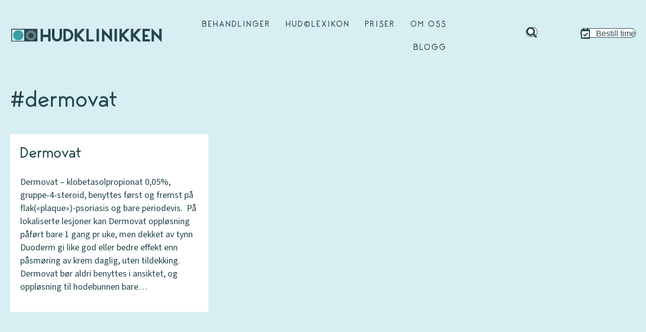

--- FILE ---
content_type: text/html; charset=UTF-8
request_url: https://hudklinikken.no/emne/dermovat/
body_size: 12462
content:
<!DOCTYPE html>
<html lang="nb-NO">
<head>
<meta charset="UTF-8" />
<meta name='viewport' content='width=device-width, initial-scale=1.0' />
<meta http-equiv='X-UA-Compatible' content='IE=edge' />
<link rel="profile" href="https://gmpg.org/xfn/11" />
<meta name='robots' content='index, follow, max-image-preview:large, max-snippet:-1, max-video-preview:-1' />
<script id="cookie-law-info-gcm-var-js">
var _ckyGcm = {"status":true,"default_settings":[{"analytics":"denied","advertisement":"denied","functional":"denied","necessary":"granted","ad_user_data":"denied","ad_personalization":"denied","regions":"All"}],"wait_for_update":2000,"url_passthrough":false,"ads_data_redaction":false}</script>
<script id="cookie-law-info-gcm-js" type="text/javascript" src="https://hudklinikken.no/wp-content/plugins/cookie-law-info/lite/frontend/js/gcm.min.js"></script> <script id="cookieyes" type="text/javascript" src="https://cdn-cookieyes.com/client_data/ab726e84a30a4ea1974b6b03/script.js"></script>
	<!-- This site is optimized with the Yoast SEO plugin v26.8 - https://yoast.com/product/yoast-seo-wordpress/ -->
	<title>#dermovat Arkiver - Hudklinikken</title>
	<link rel="canonical" href="https://hudklinikken.no/emne/dermovat/" />
	<meta property="og:locale" content="nb_NO" />
	<meta property="og:type" content="article" />
	<meta property="og:title" content="#dermovat Arkiver - Hudklinikken" />
	<meta property="og:url" content="https://hudklinikken.no/emne/dermovat/" />
	<meta property="og:site_name" content="Hudklinikken" />
	<meta name="twitter:card" content="summary_large_image" />
	<script type="application/ld+json" class="yoast-schema-graph">{"@context":"https://schema.org","@graph":[{"@type":"CollectionPage","@id":"https://hudklinikken.no/emne/dermovat/","url":"https://hudklinikken.no/emne/dermovat/","name":"#dermovat Arkiver - Hudklinikken","isPartOf":{"@id":"https://hudklinikken.no/#website"},"breadcrumb":{"@id":"https://hudklinikken.no/emne/dermovat/#breadcrumb"},"inLanguage":"nb-NO"},{"@type":"BreadcrumbList","@id":"https://hudklinikken.no/emne/dermovat/#breadcrumb","itemListElement":[{"@type":"ListItem","position":1,"name":"Hjem","item":"https://hudklinikken.no/"},{"@type":"ListItem","position":2,"name":"#dermovat"}]},{"@type":"WebSite","@id":"https://hudklinikken.no/#website","url":"https://hudklinikken.no/","name":"Hudklinikken","description":"Hudlegesenter - hudspesialist","potentialAction":[{"@type":"SearchAction","target":{"@type":"EntryPoint","urlTemplate":"https://hudklinikken.no/?s={search_term_string}"},"query-input":{"@type":"PropertyValueSpecification","valueRequired":true,"valueName":"search_term_string"}}],"inLanguage":"nb-NO"}]}</script>
	<!-- / Yoast SEO plugin. -->


<link rel='dns-prefetch' href='//fonts.googleapis.com' />
<link href='https://fonts.gstatic.com' crossorigin rel='preconnect' />
<link rel="alternate" type="application/rss+xml" title="Hudklinikken &raquo; strøm" href="https://hudklinikken.no/feed/" />
<link rel="alternate" type="application/rss+xml" title="Hudklinikken &raquo; kommentarstrøm" href="https://hudklinikken.no/comments/feed/" />
<link rel="alternate" type="application/rss+xml" title="Hudklinikken &raquo; #dermovat stikkord-strøm" href="https://hudklinikken.no/emne/dermovat/feed/" />
<link rel="preload" href="https://hudklinikken.no/wp-content/plugins/bb-plugin/fonts/fontawesome/5.15.4/webfonts/fa-solid-900.woff2" as="font" type="font/woff2" crossorigin="anonymous">
<link rel="preload" href="https://hudklinikken.no/wp-content/plugins/bb-plugin/fonts/fontawesome/5.15.4/webfonts/fa-regular-400.woff2" as="font" type="font/woff2" crossorigin="anonymous">
<style id='wp-img-auto-sizes-contain-inline-css'>
img:is([sizes=auto i],[sizes^="auto," i]){contain-intrinsic-size:3000px 1500px}
/*# sourceURL=wp-img-auto-sizes-contain-inline-css */
</style>
<style id='wp-emoji-styles-inline-css'>

	img.wp-smiley, img.emoji {
		display: inline !important;
		border: none !important;
		box-shadow: none !important;
		height: 1em !important;
		width: 1em !important;
		margin: 0 0.07em !important;
		vertical-align: -0.1em !important;
		background: none !important;
		padding: 0 !important;
	}
/*# sourceURL=wp-emoji-styles-inline-css */
</style>
<style id='wp-block-library-inline-css'>
:root{--wp-block-synced-color:#7a00df;--wp-block-synced-color--rgb:122,0,223;--wp-bound-block-color:var(--wp-block-synced-color);--wp-editor-canvas-background:#ddd;--wp-admin-theme-color:#007cba;--wp-admin-theme-color--rgb:0,124,186;--wp-admin-theme-color-darker-10:#006ba1;--wp-admin-theme-color-darker-10--rgb:0,107,160.5;--wp-admin-theme-color-darker-20:#005a87;--wp-admin-theme-color-darker-20--rgb:0,90,135;--wp-admin-border-width-focus:2px}@media (min-resolution:192dpi){:root{--wp-admin-border-width-focus:1.5px}}.wp-element-button{cursor:pointer}:root .has-very-light-gray-background-color{background-color:#eee}:root .has-very-dark-gray-background-color{background-color:#313131}:root .has-very-light-gray-color{color:#eee}:root .has-very-dark-gray-color{color:#313131}:root .has-vivid-green-cyan-to-vivid-cyan-blue-gradient-background{background:linear-gradient(135deg,#00d084,#0693e3)}:root .has-purple-crush-gradient-background{background:linear-gradient(135deg,#34e2e4,#4721fb 50%,#ab1dfe)}:root .has-hazy-dawn-gradient-background{background:linear-gradient(135deg,#faaca8,#dad0ec)}:root .has-subdued-olive-gradient-background{background:linear-gradient(135deg,#fafae1,#67a671)}:root .has-atomic-cream-gradient-background{background:linear-gradient(135deg,#fdd79a,#004a59)}:root .has-nightshade-gradient-background{background:linear-gradient(135deg,#330968,#31cdcf)}:root .has-midnight-gradient-background{background:linear-gradient(135deg,#020381,#2874fc)}:root{--wp--preset--font-size--normal:16px;--wp--preset--font-size--huge:42px}.has-regular-font-size{font-size:1em}.has-larger-font-size{font-size:2.625em}.has-normal-font-size{font-size:var(--wp--preset--font-size--normal)}.has-huge-font-size{font-size:var(--wp--preset--font-size--huge)}.has-text-align-center{text-align:center}.has-text-align-left{text-align:left}.has-text-align-right{text-align:right}.has-fit-text{white-space:nowrap!important}#end-resizable-editor-section{display:none}.aligncenter{clear:both}.items-justified-left{justify-content:flex-start}.items-justified-center{justify-content:center}.items-justified-right{justify-content:flex-end}.items-justified-space-between{justify-content:space-between}.screen-reader-text{border:0;clip-path:inset(50%);height:1px;margin:-1px;overflow:hidden;padding:0;position:absolute;width:1px;word-wrap:normal!important}.screen-reader-text:focus{background-color:#ddd;clip-path:none;color:#444;display:block;font-size:1em;height:auto;left:5px;line-height:normal;padding:15px 23px 14px;text-decoration:none;top:5px;width:auto;z-index:100000}html :where(.has-border-color){border-style:solid}html :where([style*=border-top-color]){border-top-style:solid}html :where([style*=border-right-color]){border-right-style:solid}html :where([style*=border-bottom-color]){border-bottom-style:solid}html :where([style*=border-left-color]){border-left-style:solid}html :where([style*=border-width]){border-style:solid}html :where([style*=border-top-width]){border-top-style:solid}html :where([style*=border-right-width]){border-right-style:solid}html :where([style*=border-bottom-width]){border-bottom-style:solid}html :where([style*=border-left-width]){border-left-style:solid}html :where(img[class*=wp-image-]){height:auto;max-width:100%}:where(figure){margin:0 0 1em}html :where(.is-position-sticky){--wp-admin--admin-bar--position-offset:var(--wp-admin--admin-bar--height,0px)}@media screen and (max-width:600px){html :where(.is-position-sticky){--wp-admin--admin-bar--position-offset:0px}}

/*# sourceURL=wp-block-library-inline-css */
</style><style id='global-styles-inline-css'>
:root{--wp--preset--aspect-ratio--square: 1;--wp--preset--aspect-ratio--4-3: 4/3;--wp--preset--aspect-ratio--3-4: 3/4;--wp--preset--aspect-ratio--3-2: 3/2;--wp--preset--aspect-ratio--2-3: 2/3;--wp--preset--aspect-ratio--16-9: 16/9;--wp--preset--aspect-ratio--9-16: 9/16;--wp--preset--color--black: #000000;--wp--preset--color--cyan-bluish-gray: #abb8c3;--wp--preset--color--white: #ffffff;--wp--preset--color--pale-pink: #f78da7;--wp--preset--color--vivid-red: #cf2e2e;--wp--preset--color--luminous-vivid-orange: #ff6900;--wp--preset--color--luminous-vivid-amber: #fcb900;--wp--preset--color--light-green-cyan: #7bdcb5;--wp--preset--color--vivid-green-cyan: #00d084;--wp--preset--color--pale-cyan-blue: #8ed1fc;--wp--preset--color--vivid-cyan-blue: #0693e3;--wp--preset--color--vivid-purple: #9b51e0;--wp--preset--color--fl-heading-text: #24464d;--wp--preset--color--fl-body-bg: #d7eef2;--wp--preset--color--fl-body-text: #24464d;--wp--preset--color--fl-accent: #1b7682;--wp--preset--color--fl-accent-hover: #194f57;--wp--preset--color--fl-topbar-bg: #ffffff;--wp--preset--color--fl-topbar-text: #000000;--wp--preset--color--fl-topbar-link: #428bca;--wp--preset--color--fl-topbar-hover: #428bca;--wp--preset--color--fl-header-bg: #ffffff;--wp--preset--color--fl-header-text: #000000;--wp--preset--color--fl-header-link: #428bca;--wp--preset--color--fl-header-hover: #428bca;--wp--preset--color--fl-nav-bg: #ffffff;--wp--preset--color--fl-nav-link: #428bca;--wp--preset--color--fl-nav-hover: #428bca;--wp--preset--color--fl-content-bg: #d7eef2;--wp--preset--color--fl-footer-widgets-bg: #ffffff;--wp--preset--color--fl-footer-widgets-text: #000000;--wp--preset--color--fl-footer-widgets-link: #428bca;--wp--preset--color--fl-footer-widgets-hover: #428bca;--wp--preset--color--fl-footer-bg: #ffffff;--wp--preset--color--fl-footer-text: #000000;--wp--preset--color--fl-footer-link: #428bca;--wp--preset--color--fl-footer-hover: #428bca;--wp--preset--gradient--vivid-cyan-blue-to-vivid-purple: linear-gradient(135deg,rgb(6,147,227) 0%,rgb(155,81,224) 100%);--wp--preset--gradient--light-green-cyan-to-vivid-green-cyan: linear-gradient(135deg,rgb(122,220,180) 0%,rgb(0,208,130) 100%);--wp--preset--gradient--luminous-vivid-amber-to-luminous-vivid-orange: linear-gradient(135deg,rgb(252,185,0) 0%,rgb(255,105,0) 100%);--wp--preset--gradient--luminous-vivid-orange-to-vivid-red: linear-gradient(135deg,rgb(255,105,0) 0%,rgb(207,46,46) 100%);--wp--preset--gradient--very-light-gray-to-cyan-bluish-gray: linear-gradient(135deg,rgb(238,238,238) 0%,rgb(169,184,195) 100%);--wp--preset--gradient--cool-to-warm-spectrum: linear-gradient(135deg,rgb(74,234,220) 0%,rgb(151,120,209) 20%,rgb(207,42,186) 40%,rgb(238,44,130) 60%,rgb(251,105,98) 80%,rgb(254,248,76) 100%);--wp--preset--gradient--blush-light-purple: linear-gradient(135deg,rgb(255,206,236) 0%,rgb(152,150,240) 100%);--wp--preset--gradient--blush-bordeaux: linear-gradient(135deg,rgb(254,205,165) 0%,rgb(254,45,45) 50%,rgb(107,0,62) 100%);--wp--preset--gradient--luminous-dusk: linear-gradient(135deg,rgb(255,203,112) 0%,rgb(199,81,192) 50%,rgb(65,88,208) 100%);--wp--preset--gradient--pale-ocean: linear-gradient(135deg,rgb(255,245,203) 0%,rgb(182,227,212) 50%,rgb(51,167,181) 100%);--wp--preset--gradient--electric-grass: linear-gradient(135deg,rgb(202,248,128) 0%,rgb(113,206,126) 100%);--wp--preset--gradient--midnight: linear-gradient(135deg,rgb(2,3,129) 0%,rgb(40,116,252) 100%);--wp--preset--font-size--small: 13px;--wp--preset--font-size--medium: 20px;--wp--preset--font-size--large: 36px;--wp--preset--font-size--x-large: 42px;--wp--preset--spacing--20: 0.44rem;--wp--preset--spacing--30: 0.67rem;--wp--preset--spacing--40: 1rem;--wp--preset--spacing--50: 1.5rem;--wp--preset--spacing--60: 2.25rem;--wp--preset--spacing--70: 3.38rem;--wp--preset--spacing--80: 5.06rem;--wp--preset--shadow--natural: 6px 6px 9px rgba(0, 0, 0, 0.2);--wp--preset--shadow--deep: 12px 12px 50px rgba(0, 0, 0, 0.4);--wp--preset--shadow--sharp: 6px 6px 0px rgba(0, 0, 0, 0.2);--wp--preset--shadow--outlined: 6px 6px 0px -3px rgb(255, 255, 255), 6px 6px rgb(0, 0, 0);--wp--preset--shadow--crisp: 6px 6px 0px rgb(0, 0, 0);}:where(.is-layout-flex){gap: 0.5em;}:where(.is-layout-grid){gap: 0.5em;}body .is-layout-flex{display: flex;}.is-layout-flex{flex-wrap: wrap;align-items: center;}.is-layout-flex > :is(*, div){margin: 0;}body .is-layout-grid{display: grid;}.is-layout-grid > :is(*, div){margin: 0;}:where(.wp-block-columns.is-layout-flex){gap: 2em;}:where(.wp-block-columns.is-layout-grid){gap: 2em;}:where(.wp-block-post-template.is-layout-flex){gap: 1.25em;}:where(.wp-block-post-template.is-layout-grid){gap: 1.25em;}.has-black-color{color: var(--wp--preset--color--black) !important;}.has-cyan-bluish-gray-color{color: var(--wp--preset--color--cyan-bluish-gray) !important;}.has-white-color{color: var(--wp--preset--color--white) !important;}.has-pale-pink-color{color: var(--wp--preset--color--pale-pink) !important;}.has-vivid-red-color{color: var(--wp--preset--color--vivid-red) !important;}.has-luminous-vivid-orange-color{color: var(--wp--preset--color--luminous-vivid-orange) !important;}.has-luminous-vivid-amber-color{color: var(--wp--preset--color--luminous-vivid-amber) !important;}.has-light-green-cyan-color{color: var(--wp--preset--color--light-green-cyan) !important;}.has-vivid-green-cyan-color{color: var(--wp--preset--color--vivid-green-cyan) !important;}.has-pale-cyan-blue-color{color: var(--wp--preset--color--pale-cyan-blue) !important;}.has-vivid-cyan-blue-color{color: var(--wp--preset--color--vivid-cyan-blue) !important;}.has-vivid-purple-color{color: var(--wp--preset--color--vivid-purple) !important;}.has-black-background-color{background-color: var(--wp--preset--color--black) !important;}.has-cyan-bluish-gray-background-color{background-color: var(--wp--preset--color--cyan-bluish-gray) !important;}.has-white-background-color{background-color: var(--wp--preset--color--white) !important;}.has-pale-pink-background-color{background-color: var(--wp--preset--color--pale-pink) !important;}.has-vivid-red-background-color{background-color: var(--wp--preset--color--vivid-red) !important;}.has-luminous-vivid-orange-background-color{background-color: var(--wp--preset--color--luminous-vivid-orange) !important;}.has-luminous-vivid-amber-background-color{background-color: var(--wp--preset--color--luminous-vivid-amber) !important;}.has-light-green-cyan-background-color{background-color: var(--wp--preset--color--light-green-cyan) !important;}.has-vivid-green-cyan-background-color{background-color: var(--wp--preset--color--vivid-green-cyan) !important;}.has-pale-cyan-blue-background-color{background-color: var(--wp--preset--color--pale-cyan-blue) !important;}.has-vivid-cyan-blue-background-color{background-color: var(--wp--preset--color--vivid-cyan-blue) !important;}.has-vivid-purple-background-color{background-color: var(--wp--preset--color--vivid-purple) !important;}.has-black-border-color{border-color: var(--wp--preset--color--black) !important;}.has-cyan-bluish-gray-border-color{border-color: var(--wp--preset--color--cyan-bluish-gray) !important;}.has-white-border-color{border-color: var(--wp--preset--color--white) !important;}.has-pale-pink-border-color{border-color: var(--wp--preset--color--pale-pink) !important;}.has-vivid-red-border-color{border-color: var(--wp--preset--color--vivid-red) !important;}.has-luminous-vivid-orange-border-color{border-color: var(--wp--preset--color--luminous-vivid-orange) !important;}.has-luminous-vivid-amber-border-color{border-color: var(--wp--preset--color--luminous-vivid-amber) !important;}.has-light-green-cyan-border-color{border-color: var(--wp--preset--color--light-green-cyan) !important;}.has-vivid-green-cyan-border-color{border-color: var(--wp--preset--color--vivid-green-cyan) !important;}.has-pale-cyan-blue-border-color{border-color: var(--wp--preset--color--pale-cyan-blue) !important;}.has-vivid-cyan-blue-border-color{border-color: var(--wp--preset--color--vivid-cyan-blue) !important;}.has-vivid-purple-border-color{border-color: var(--wp--preset--color--vivid-purple) !important;}.has-vivid-cyan-blue-to-vivid-purple-gradient-background{background: var(--wp--preset--gradient--vivid-cyan-blue-to-vivid-purple) !important;}.has-light-green-cyan-to-vivid-green-cyan-gradient-background{background: var(--wp--preset--gradient--light-green-cyan-to-vivid-green-cyan) !important;}.has-luminous-vivid-amber-to-luminous-vivid-orange-gradient-background{background: var(--wp--preset--gradient--luminous-vivid-amber-to-luminous-vivid-orange) !important;}.has-luminous-vivid-orange-to-vivid-red-gradient-background{background: var(--wp--preset--gradient--luminous-vivid-orange-to-vivid-red) !important;}.has-very-light-gray-to-cyan-bluish-gray-gradient-background{background: var(--wp--preset--gradient--very-light-gray-to-cyan-bluish-gray) !important;}.has-cool-to-warm-spectrum-gradient-background{background: var(--wp--preset--gradient--cool-to-warm-spectrum) !important;}.has-blush-light-purple-gradient-background{background: var(--wp--preset--gradient--blush-light-purple) !important;}.has-blush-bordeaux-gradient-background{background: var(--wp--preset--gradient--blush-bordeaux) !important;}.has-luminous-dusk-gradient-background{background: var(--wp--preset--gradient--luminous-dusk) !important;}.has-pale-ocean-gradient-background{background: var(--wp--preset--gradient--pale-ocean) !important;}.has-electric-grass-gradient-background{background: var(--wp--preset--gradient--electric-grass) !important;}.has-midnight-gradient-background{background: var(--wp--preset--gradient--midnight) !important;}.has-small-font-size{font-size: var(--wp--preset--font-size--small) !important;}.has-medium-font-size{font-size: var(--wp--preset--font-size--medium) !important;}.has-large-font-size{font-size: var(--wp--preset--font-size--large) !important;}.has-x-large-font-size{font-size: var(--wp--preset--font-size--x-large) !important;}
/*# sourceURL=global-styles-inline-css */
</style>

<style id='classic-theme-styles-inline-css'>
/*! This file is auto-generated */
.wp-block-button__link{color:#fff;background-color:#32373c;border-radius:9999px;box-shadow:none;text-decoration:none;padding:calc(.667em + 2px) calc(1.333em + 2px);font-size:1.125em}.wp-block-file__button{background:#32373c;color:#fff;text-decoration:none}
/*# sourceURL=/wp-includes/css/classic-themes.min.css */
</style>
<link rel='stylesheet' id='font-awesome-5-css' href='https://hudklinikken.no/wp-content/plugins/bb-plugin/fonts/fontawesome/5.15.4/css/all.min.css?ver=2.10.0.5' media='all' />
<link rel='stylesheet' id='ultimate-icons-css' href='https://hudklinikken.no/wp-content/uploads/bb-plugin/icons/ultimate-icons/style.css?ver=2.10.0.5' media='all' />
<link rel='stylesheet' id='fl-builder-layout-bundle-522beac50cc15ec82bc18ba7b1c4de33-css' href='https://hudklinikken.no/wp-content/uploads/bb-plugin/cache/522beac50cc15ec82bc18ba7b1c4de33-layout-bundle.css?ver=2.10.0.5-1.5.2.1-20251125200437' media='all' />
<link rel='stylesheet' id='tablepress-default-css' href='https://hudklinikken.no/wp-content/plugins/tablepress/css/build/default.css?ver=3.2.6' media='all' />
<link rel='stylesheet' id='jquery-magnificpopup-css' href='https://hudklinikken.no/wp-content/plugins/bb-plugin/css/jquery.magnificpopup.min.css?ver=2.10.0.5' media='all' />
<link rel='stylesheet' id='bootstrap-4-css' href='https://hudklinikken.no/wp-content/themes/bb-theme/css/bootstrap-4.min.css?ver=1.7.19.1' media='all' />
<link rel='stylesheet' id='fl-automator-skin-css' href='https://hudklinikken.no/wp-content/uploads/bb-theme/skin-6931bf03a8ff1.css?ver=1.7.19.1' media='all' />
<link rel='stylesheet' id='fl-child-theme-css' href='https://hudklinikken.no/wp-content/themes/hudklinikken/style.css?ver=6.9' media='all' />
<link rel='stylesheet' id='fl-builder-google-fonts-d403937746d85b284f890a0f9d23289a-css' href='//fonts.googleapis.com/css?family=Source+Sans+3%3A300%2C400%2C700&#038;ver=6.9' media='all' />
<script src="https://hudklinikken.no/wp-includes/js/jquery/jquery.min.js?ver=3.7.1" id="jquery-core-js"></script>
<script src="https://hudklinikken.no/wp-includes/js/jquery/jquery-migrate.min.js?ver=3.4.1" id="jquery-migrate-js"></script>
<link rel="https://api.w.org/" href="https://hudklinikken.no/wp-json/" /><link rel="alternate" title="JSON" type="application/json" href="https://hudklinikken.no/wp-json/wp/v2/tags/605" /><link rel="EditURI" type="application/rsd+xml" title="RSD" href="https://hudklinikken.no/xmlrpc.php?rsd" />
<meta name="generator" content="WordPress 6.9" />
<link rel="icon" href="https://hudklinikken.no/wp-content/uploads/2023/03/cropped-favicon-32x32.png" sizes="32x32" />
<link rel="icon" href="https://hudklinikken.no/wp-content/uploads/2023/03/cropped-favicon-192x192.png" sizes="192x192" />
<link rel="apple-touch-icon" href="https://hudklinikken.no/wp-content/uploads/2023/03/cropped-favicon-180x180.png" />
<meta name="msapplication-TileImage" content="https://hudklinikken.no/wp-content/uploads/2023/03/cropped-favicon-270x270.png" />
		<style id="wp-custom-css">
			.logo img {
    max-height: 34px;
}

.single-behandling h2 {
    font-size: 30px;
    margin-top: 30px;
}

ul.accordion-list li h3 {
	font-size: 18px !important;
	    background-color: #24464d;
    padding-top: 15px !important;
    padding-right: 15px !important;
    padding-bottom: 15px !important;
    padding-left: 15px !important;
    color: #fff;
	font-family: "Source Sans 3",sans-serif !important;
	display: flex !important;
	    align-items: center;
}



ul.accordion-list li div.answer {
  background-color: #eaf9f9 !important;
    padding: 20px !important;
}

ul.accordion-list li div.answer p {
    position: relative;
    display: block;
    font-weight: 400;
    padding: 10px 0 0 0;
    cursor: pointer;
    line-height: 150%;
    margin: 0 0 15px 0;
    font-size: 18px !important;
}

ul.accordion-list li {
    position: relative;
    display: block;
    width: 100%;
    height: auto;
    padding: 5px 0 !important;
    margin: 0px auto;
    cursor: pointer;
}

.lightbg .fl-module-content.fl-node-content {
    background-color: #edf7f9;
    margin-bottom: 0px;
    padding: 0 10px 0;
}

ul {
    padding-inline-start: 18px;
}

.tablepress>*+tbody>*>*, .tablepress>tbody>*~*>*, .tablepress>tfoot>*>* {
    border-top: none;
}

.tablepress>:not(caption)>*>* {
    background: none;
    border: none;
    box-sizing: initial;
    float: none!important;
    padding: var(--padding);
    text-align: left;
    vertical-align: middle;
}

.tablepress>:where(tbody)>.odd>* {
	background-color: #fff;
}

.tablepress>:where(tbody)>.even>* {
	background-color: #eaf8f9;
}

.tablepress td.column-1 {
    width: 75%;
}

@media screen and (max-width: 600px) {
.tablepress td.column-1 {
    width: auto;
	display: block;
}
	.tablepress td.column-2 {
    width: auto;
	display: block;
		padding-top: 0px;
}
}

.fl-accordion-content {
    font-size: 16px;
}

.fl-accordion-button:hover {
    background-color: #3a9fa6;
}

.fl-accordion-button-icon-left, .fl-accordion-button-icon-right {
    opacity: 1;
    filter: alpha(opacity = 100);
}

.fl-accordion-content a {
text-decoration: underline;	
}

h3 a.external:after,p a.external:after {
    content: "\f35d";
    font-family: "Font Awesome 5 Free";
    font-weight: 700;
    font-size: 15px;
    margin-left: 10px;
}

.whitebg>div {
    background-color: rgba(255,255,255,0.5);
    padding: 15px 10px 0 15px;
}

.topradius>div {
    border-top-right-radius: 10px;
    border-top-left-radius: 10px;
}

.bottomradius>div {
    border-bottom-right-radius: 10px;
    border-bottom-left-radius: 10px;
}

.ansatte.list a.fl-button {
    padding: 0px;
    background-color: transparent;
    border: none;
}


p.uabb-post-heading.uabb-blog-post-section a:hover {
    text-decoration: underline;
}

.Pricing_Table_Design td {
	padding: 10px;
}

.Pricing_Table_Design td.col1ny {
    width: 75%;
}

.Pricing_Table_Design td.col2ny {
    width: 25%;
}

.Pricing_Table_Design tr:nth-child(odd) {background: #FFF}

table.Pricing_Table_Design {
    width: 100%;
}



.ansatte h3.uabb-post-heading.uabb-blog-post-section {
    padding: 20px;
    text-align: center;
	font-size: 16px !important:
}

.ansatte.list h3.uabb-post-heading.uabb-blog-post-section {
    text-align: left;
    padding: 0px;
}

.ansatte.list .text-center {
    text-align: left !important;
}

.ansatte a.button.btn {
    margin-top: 20px;
    padding: 20px;
    /* position: absolute; */
    margin: 20px auto;
    width: 40%;
    display: block;
}


@media (max-width: 768px) {
.forfatter .fl-post-feed-post {
    display: flex;
    max-width: 600px;
	  align-items: center;
}
	.forfatter .fl-post-feed-image {
    max-width: 80px;
    margin-right: 10px;
}
}		</style>
		<!-- Google Tag Manager -->
<script>(function(w,d,s,l,i){w[l]=w[l]||[];w[l].push({'gtm.start':
new Date().getTime(),event:'gtm.js'});var f=d.getElementsByTagName(s)[0],
j=d.createElement(s),dl=l!='dataLayer'?'&l='+l:'';j.async=true;j.src=
'https://www.googletagmanager.com/gtm.js?id='+i+dl;f.parentNode.insertBefore(j,f);
})(window,document,'script','dataLayer','GTM-P2H4CCN4');</script>
<!-- End Google Tag Manager -->
</head>
<body class="archive tag tag-dermovat tag-605 wp-theme-bb-theme wp-child-theme-hudklinikken fl-builder-2-10-0-5 fl-themer-1-5-2-1-20251125200437 fl-theme-1-7-19-1 fl-no-js fl-theme-builder-header fl-theme-builder-header-header fl-theme-builder-footer fl-theme-builder-footer-footer fl-theme-builder-archive fl-theme-builder-archive-archive fl-framework-bootstrap-4 fl-preset-default fl-full-width fl-search-active" itemscope="itemscope" itemtype="https://schema.org/WebPage">
<!-- Google Tag Manager (noscript) -->
<noscript><iframe src=https://www.googletagmanager.com/ns.html?id=GTM-P2H4CCN4
height="0" width="0" style="display:none;visibility:hidden"></iframe></noscript>
<!-- End Google Tag Manager (noscript) --><a aria-label="Hopp til innhold" class="fl-screen-reader-text" href="#fl-main-content">Hopp til innhold</a><div class="fl-page">
	<header class="fl-builder-content fl-builder-content-8 fl-builder-global-templates-locked" data-post-id="8" data-type="header" data-sticky="1" data-sticky-on="" data-sticky-breakpoint="medium" data-shrink="1" data-overlay="0" data-overlay-bg="transparent" data-shrink-image-height="50px" role="banner" itemscope="itemscope" itemtype="http://schema.org/WPHeader"><div class="fl-row fl-row-full-width fl-row-bg-color fl-node-wm415lcrsvhz fl-row-default-height fl-row-align-center" data-node="wm415lcrsvhz">
	<div class="fl-row-content-wrap">
								<div class="fl-row-content fl-row-fixed-width fl-node-content">
		
<div class="fl-col-group fl-node-oysv7ikbte38 fl-col-group-equal-height fl-col-group-align-center fl-col-group-custom-width" data-node="oysv7ikbte38">
			<div class="fl-col fl-node-xhc01yor48su fl-col-bg-color fl-col-small fl-col-small-custom-width" data-node="xhc01yor48su">
	<div class="fl-col-content fl-node-content"><div class="fl-module fl-module-photo fl-node-bm5ople2htsw logo" data-node="bm5ople2htsw">
	<div class="fl-module-content fl-node-content">
		<div role="figure" class="fl-photo fl-photo-align-left" itemscope itemtype="https://schema.org/ImageObject">
	<div class="fl-photo-content fl-photo-img-png">
				<a href="/" target="_self" itemprop="url">
				<img loading="lazy" decoding="async" class="fl-photo-img wp-image-4116 size-large" src="https://hudklinikken.no/wp-content/uploads/2023/03/Hudklinikken_Logo-01_1800px-1024x110.png" alt="Hudklinikken_Logo-01_1800px" height="110" width="1024" title="Hudklinikken_Logo-01_1800px"  data-no-lazy="1" itemprop="image" srcset="https://hudklinikken.no/wp-content/uploads/2023/03/Hudklinikken_Logo-01_1800px-1024x110.png 1024w, https://hudklinikken.no/wp-content/uploads/2023/03/Hudklinikken_Logo-01_1800px-300x32.png 300w, https://hudklinikken.no/wp-content/uploads/2023/03/Hudklinikken_Logo-01_1800px-768x83.png 768w, https://hudklinikken.no/wp-content/uploads/2023/03/Hudklinikken_Logo-01_1800px-1536x166.png 1536w, https://hudklinikken.no/wp-content/uploads/2023/03/Hudklinikken_Logo-01_1800px.png 1800w" sizes="auto, (max-width: 1024px) 100vw, 1024px" />
				</a>
					</div>
	</div>
	</div>
</div>
</div>
</div>
			<div class="fl-col fl-node-fkq6304jseh1 fl-col-bg-color fl-col-small fl-col-small-custom-width" data-node="fkq6304jseh1">
	<div class="fl-col-content fl-node-content"><div class="fl-module fl-module-uabb-advanced-menu fl-node-mvowzlxt6120" data-node="mvowzlxt6120">
	<div class="fl-module-content fl-node-content">
			<div class="uabb-creative-menu
	 uabb-creative-menu-accordion-collapse	uabb-menu-default">
		<div class="uabb-creative-menu-mobile-toggle-container"><div class="uabb-creative-menu-mobile-toggle hamburger" tabindex="0"><div class="uabb-svg-container"><svg title="uabb-menu-toggle" version="1.1" class="hamburger-menu" xmlns="https://www.w3.org/2000/svg" xmlns:xlink="https://www.w3.org/1999/xlink" viewBox="0 0 50 50">
<rect class="uabb-hamburger-menu-top" width="50" height="10"/>
<rect class="uabb-hamburger-menu-middle" y="20" width="50" height="10"/>
<rect class="uabb-hamburger-menu-bottom" y="40" width="50" height="10"/>
</svg>
</div></div></div>			<div class="uabb-clear"></div>
					<ul id="menu-hovedmeny" class="menu uabb-creative-menu-horizontal uabb-toggle-none"><li id="menu-item-4127" class="menu-item menu-item-type-post_type menu-item-object-page uabb-creative-menu uabb-cm-style"><a href="https://hudklinikken.no/behandling/"><span class="menu-item-text">Behandlinger</span></a></li>
<li id="menu-item-4126" class="menu-item menu-item-type-post_type menu-item-object-page uabb-creative-menu uabb-cm-style"><a href="https://hudklinikken.no/hudlexikon/"><span class="menu-item-text">Hud©lexikon</span></a></li>
<li id="menu-item-4236" class="menu-item menu-item-type-post_type menu-item-object-page uabb-creative-menu uabb-cm-style"><a href="https://hudklinikken.no/priser/"><span class="menu-item-text">Priser</span></a></li>
<li id="menu-item-4130" class="menu-item menu-item-type-post_type menu-item-object-page menu-item-has-children uabb-has-submenu uabb-creative-menu uabb-cm-style" aria-haspopup="true"><div class="uabb-has-submenu-container"><a href="https://hudklinikken.no/om-oss/"><span class="menu-item-text">Om oss<span class="uabb-menu-toggle"></span></span></a></div>
<ul class="sub-menu">
	<li id="menu-item-4458" class="menu-item menu-item-type-custom menu-item-object-custom uabb-creative-menu uabb-cm-style"><a href="/om-oss/#kontakt"><span class="menu-item-text">Kontakt oss</span></a></li>
	<li id="menu-item-4457" class="menu-item menu-item-type-custom menu-item-object-custom uabb-creative-menu uabb-cm-style"><a href="/om-oss/#ansatte"><span class="menu-item-text">Ansatte</span></a></li>
	<li id="menu-item-4439" class="menu-item menu-item-type-custom menu-item-object-custom uabb-creative-menu uabb-cm-style"><a href="/om-oss/#historie"><span class="menu-item-text">Vår historie</span></a></li>
	<li id="menu-item-6358" class="menu-item menu-item-type-custom menu-item-object-custom uabb-creative-menu uabb-cm-style"><a href="/om-oss/#Samarbeid"><span class="menu-item-text">Samarbeid og fordeler</span></a></li>
	<li id="menu-item-4459" class="menu-item menu-item-type-custom menu-item-object-custom uabb-creative-menu uabb-cm-style"><a href="/om-oss/#media"><span class="menu-item-text">Mediaomtale</span></a></li>
</ul>
</li>
<li id="menu-item-5587" class="menu-item menu-item-type-post_type menu-item-object-page uabb-creative-menu uabb-cm-style"><a href="https://hudklinikken.no/blogg/"><span class="menu-item-text">Blogg</span></a></li>
</ul>	</div>

	<div class="uabb-creative-menu-mobile-toggle-container"><div class="uabb-creative-menu-mobile-toggle hamburger" tabindex="0"><div class="uabb-svg-container"><svg title="uabb-menu-toggle" version="1.1" class="hamburger-menu" xmlns="https://www.w3.org/2000/svg" xmlns:xlink="https://www.w3.org/1999/xlink" viewBox="0 0 50 50">
<rect class="uabb-hamburger-menu-top" width="50" height="10"/>
<rect class="uabb-hamburger-menu-middle" y="20" width="50" height="10"/>
<rect class="uabb-hamburger-menu-bottom" y="40" width="50" height="10"/>
</svg>
</div></div></div>			<div class="uabb-creative-menu
			 uabb-creative-menu-accordion-collapse			full-screen">
				<div class="uabb-clear"></div>
				<div class="uabb-menu-overlay uabb-overlay-fade"> <div class="uabb-menu-close-btn"></div>						<ul id="menu-hovedmeny-1" class="menu uabb-creative-menu-horizontal uabb-toggle-none"><li id="menu-item-4127" class="menu-item menu-item-type-post_type menu-item-object-page uabb-creative-menu uabb-cm-style"><a href="https://hudklinikken.no/behandling/"><span class="menu-item-text">Behandlinger</span></a></li>
<li id="menu-item-4126" class="menu-item menu-item-type-post_type menu-item-object-page uabb-creative-menu uabb-cm-style"><a href="https://hudklinikken.no/hudlexikon/"><span class="menu-item-text">Hud©lexikon</span></a></li>
<li id="menu-item-4236" class="menu-item menu-item-type-post_type menu-item-object-page uabb-creative-menu uabb-cm-style"><a href="https://hudklinikken.no/priser/"><span class="menu-item-text">Priser</span></a></li>
<li id="menu-item-4130" class="menu-item menu-item-type-post_type menu-item-object-page menu-item-has-children uabb-has-submenu uabb-creative-menu uabb-cm-style" aria-haspopup="true"><div class="uabb-has-submenu-container"><a href="https://hudklinikken.no/om-oss/"><span class="menu-item-text">Om oss<span class="uabb-menu-toggle"></span></span></a></div>
<ul class="sub-menu">
	<li id="menu-item-4458" class="menu-item menu-item-type-custom menu-item-object-custom uabb-creative-menu uabb-cm-style"><a href="/om-oss/#kontakt"><span class="menu-item-text">Kontakt oss</span></a></li>
	<li id="menu-item-4457" class="menu-item menu-item-type-custom menu-item-object-custom uabb-creative-menu uabb-cm-style"><a href="/om-oss/#ansatte"><span class="menu-item-text">Ansatte</span></a></li>
	<li id="menu-item-4439" class="menu-item menu-item-type-custom menu-item-object-custom uabb-creative-menu uabb-cm-style"><a href="/om-oss/#historie"><span class="menu-item-text">Vår historie</span></a></li>
	<li id="menu-item-6358" class="menu-item menu-item-type-custom menu-item-object-custom uabb-creative-menu uabb-cm-style"><a href="/om-oss/#Samarbeid"><span class="menu-item-text">Samarbeid og fordeler</span></a></li>
	<li id="menu-item-4459" class="menu-item menu-item-type-custom menu-item-object-custom uabb-creative-menu uabb-cm-style"><a href="/om-oss/#media"><span class="menu-item-text">Mediaomtale</span></a></li>
</ul>
</li>
<li id="menu-item-5587" class="menu-item menu-item-type-post_type menu-item-object-page uabb-creative-menu uabb-cm-style"><a href="https://hudklinikken.no/blogg/"><span class="menu-item-text">Blogg</span></a></li>
</ul>				</div>
			</div>
				</div>
</div>
</div>
</div>
			<div class="fl-col fl-node-8du07vkajy3r fl-col-bg-color fl-col-small" data-node="8du07vkajy3r">
	<div class="fl-col-content fl-node-content"><div class="fl-module fl-module-search fl-node-pbjq80vl4gne fl-visible-desktop fl-visible-large fl-visible-medium" data-node="pbjq80vl4gne">
	<div class="fl-module-content fl-node-content">
		<div class="fl-search-form fl-search-form-button fl-search-button-expand fl-search-button-right fl-search-button-expand-left fl-search-form-width-custom fl-search-form-right"
	>
	<div class="fl-search-form-wrap">
		<div class="fl-search-form-fields">
			<div class="fl-search-form-input-wrap">
				<form role="search" aria-label="Search form" method="get" action="https://hudklinikken.no/">
	<div class="fl-form-field">
		<input type="search" aria-label="Search input" class="fl-search-text" placeholder="Søk..." value="" name="s" />

			</div>
	</form>
			</div>
			<div  class="fl-button-wrap fl-button-width-auto fl-button-right fl-button-has-icon">
			<a role="button" tabindex="0"  aria-label="Søk"   class="fl-button" >
					<i class="fl-button-icon fl-button-icon-before fas fa-search" aria-hidden="true"></i>
							</a role=&quot;button&quot; tabindex=&quot;0&quot;>
	</div>
		</div>
	</div>
</div>
	</div>
</div>
</div>
</div>
			<div class="fl-col fl-node-7ajwuh4ec6n3 fl-col-bg-color fl-col-small fl-col-small-custom-width" data-node="7ajwuh4ec6n3">
	<div class="fl-col-content fl-node-content"><div class="fl-module fl-module-button fl-node-aqo6xgtcmne9 fl-visible-desktop fl-visible-large fl-visible-medium" data-node="aqo6xgtcmne9">
	<div class="fl-module-content fl-node-content">
		<div class="fl-button-wrap fl-button-width-auto fl-button-right fl-button-has-icon">
			<a href="https://app.helseboka.no/booking/clinic/549/treatment"  target="_blank" rel="noopener"   class="fl-button"  rel="noopener" >
					<i class="fl-button-icon fl-button-icon-before far fa-calendar-check" aria-hidden="true"></i>
						<span class="fl-button-text">Bestill time</span>
					</a>
</div>
	</div>
</div>
<div class="fl-module fl-module-button fl-node-4znhya156xfm fl-visible-mobile" data-node="4znhya156xfm">
	<div class="fl-module-content fl-node-content">
		<div class="fl-button-wrap fl-button-width-full fl-button-right fl-button-has-icon">
			<a href="https://app.helseboka.no/booking/clinic/549/treatment"  target="_blank" rel="noopener"   class="fl-button"  rel="noopener" >
					<i class="fl-button-icon fl-button-icon-before far fa-calendar-check" aria-hidden="true"></i>
						<span class="fl-button-text">Bestill time</span>
					</a>
</div>
	</div>
</div>
</div>
</div>
	</div>
		</div>
	</div>
</div>
</header><div class="uabb-js-breakpoint" style="display: none;"></div>	<div id="fl-main-content" class="fl-page-content" itemprop="mainContentOfPage" role="main">

		<div class="fl-builder-content fl-builder-content-15 fl-builder-global-templates-locked" data-post-id="15"><div class="fl-row fl-row-full-width fl-row-bg-none fl-node-oyl15eq0sfv4 fl-row-default-height fl-row-align-center" data-node="oyl15eq0sfv4">
	<div class="fl-row-content-wrap">
								<div class="fl-row-content fl-row-fixed-width fl-node-content">
		
<div class="fl-col-group fl-node-tzr4b7djgvmy" data-node="tzr4b7djgvmy">
			<div class="fl-col fl-node-jivathn2qzo7 fl-col-bg-color" data-node="jivathn2qzo7">
	<div class="fl-col-content fl-node-content"><div class="fl-module fl-module-heading fl-node-yvbs3lmh1g26" data-node="yvbs3lmh1g26">
	<div class="fl-module-content fl-node-content">
		<h1 class="fl-heading">
		<span class="fl-heading-text">#dermovat</span>
	</h1>
	</div>
</div>
<div class="fl-module fl-module-blog-posts fl-node-60xgdjuhlors" data-node="60xgdjuhlors">
	<div class="fl-module-content fl-node-content">
		<div class="uabb-module-content uabb-blog-posts uabb-blog-posts-grid uabb-post-grid-3 ">
		<div class="uabb-blog-posts-col-3 uabb-post-wrapper    uabb-blog-posts-grid-item-60xgdjuhlors ">
		<a href="https://hudklinikken.no/hudsykdommer/dermovat/" target="_self"  class="uabb-blog-post-element-link"></a>		<div class="uabb-blog-posts-shadow clearfix">

			<div class="uabb-blog-post-inner-wrap uabb-thumbnail-position-top  uabb-empty-img">
					<div class="uabb-blog-post-content">
						<h3 class="uabb-post-heading uabb-blog-post-section">
				<a href=https://hudklinikken.no/hudsykdommer/dermovat/ title="Dermovat" tabindex="0" class="">Dermovat</a>			</h3>
								<div class="uabb-blog-posts-description uabb-blog-post-section uabb-text-editor">
					<p>Dermovat – klobetasolpropionat 0,05%, gruppe-4-steroid, benyttes først og fremst på flak(«plaque»)-psoriasis og bare periodevis.  På lokaliserte lesjoner kan Dermovat oppløsning påført bare 1 gang pr uke, men dekket av tynn Duoderm gi like god eller bedre effekt enn påsmøring av krem daglig, uten tildekking. Dermovat bør aldri benyttes i ansiktet, og oppløsning til hodebunnen bare&hellip;</p>
					</div>
										</div>

						</div>
		</div>
	</div>
				<div class="uabb-post-grid-sizer"></div>
	</div>
		<div class="uabb-blogs-pagination"
				>
					</div>
			</div>
</div>
<div class="fl-module fl-module-separator fl-node-fztkegnvoqwr" data-node="fztkegnvoqwr">
	<div class="fl-module-content fl-node-content">
		<div class="fl-separator"></div>
	</div>
</div>
</div>
</div>
	</div>
		</div>
	</div>
</div>
</div><div class="uabb-js-breakpoint" style="display: none;"></div>
	</div><!-- .fl-page-content -->
	<footer class="fl-builder-content fl-builder-content-10 fl-builder-global-templates-locked" data-post-id="10" data-type="footer" itemscope="itemscope" itemtype="http://schema.org/WPFooter"><div class="fl-row fl-row-full-width fl-row-bg-color fl-node-mgoadl41xyq9 fl-row-default-height fl-row-align-center" data-node="mgoadl41xyq9">
	<div class="fl-row-content-wrap">
								<div class="fl-row-content fl-row-fixed-width fl-node-content">
		
<div class="fl-col-group fl-node-xtehryapf6oi fl-col-group-custom-width" data-node="xtehryapf6oi">
			<div class="fl-col fl-node-1wj0hkqzvs8m fl-col-bg-color fl-col-small fl-col-small-custom-width" data-node="1wj0hkqzvs8m">
	<div class="fl-col-content fl-node-content"><div class="fl-module fl-module-heading fl-node-yf376uh5nbv9" data-node="yf376uh5nbv9">
	<div class="fl-module-content fl-node-content">
		<h3 class="fl-heading">
		<span class="fl-heading-text">Hudklinikken</span>
	</h3>
	</div>
</div>
<div class="fl-module fl-module-rich-text fl-node-x4kcajnyv7tp" data-node="x4kcajnyv7tp">
	<div class="fl-module-content fl-node-content">
		<div class="fl-rich-text">
	<p>tlf. (+47) 23 35 58 50</p>
<p>Youngstorget 2B, 9 etg.<br />
inng. Folkepassasjen.,<br />
0181 Oslo</p>
</div>
	</div>
</div>
</div>
</div>
			<div class="fl-col fl-node-ubp7zevtmi9f fl-col-bg-color fl-col-small fl-col-small-custom-width" data-node="ubp7zevtmi9f">
	<div class="fl-col-content fl-node-content"><div class="fl-module fl-module-heading fl-node-wp86x3jqnhou" data-node="wp86x3jqnhou">
	<div class="fl-module-content fl-node-content">
		<h3 class="fl-heading">
		<span class="fl-heading-text">Følg oss</span>
	</h3>
	</div>
</div>
<div class="fl-module fl-module-advanced-icon fl-node-dlf89ztip5hq" data-node="dlf89ztip5hq">
	<div class="fl-module-content fl-node-content">
		
<div class="uabb-module-content adv-icon-wrap adv-icon-horizontal adv-icon-left">
<a class="adv-icon-link adv-icon-1" href="https://www.facebook.com/Hudklinikken/" target="_blank" rel="noopener" aria-label="Go to https://www.facebook.com/Hudklinikken/"><div class="uabb-module-content uabb-imgicon-wrap">				<span class="uabb-icon-wrap">
			<span class="uabb-icon">
			<i class="ua-icon ua-icon-facebook-with-circle" aria-hidden="true"></i>
			</span>
		</span>
	
		</div></a><a class="adv-icon-link adv-icon-2" href="https://www.instagram.com/hudklinikken/" target="_blank" rel="noopener" aria-label="Go to https://www.instagram.com/hudklinikken/"><div class="uabb-module-content uabb-imgicon-wrap">				<span class="uabb-icon-wrap">
			<span class="uabb-icon">
			<i class="ua-icon ua-icon-instagram-with-circle" aria-hidden="true"></i>
			</span>
		</span>
	
		</div></a></div>
	</div>
</div>
</div>
</div>
			<div class="fl-col fl-node-4gabwd1j5rtn fl-col-bg-color fl-col-small" data-node="4gabwd1j5rtn">
	<div class="fl-col-content fl-node-content"><div class="fl-module fl-module-heading fl-node-ah2et0o15pln" data-node="ah2et0o15pln">
	<div class="fl-module-content fl-node-content">
		<h3 class="fl-heading">
		<span class="fl-heading-text">Lenker</span>
	</h3>
	</div>
</div>
<div class="fl-module fl-module-rich-text fl-node-afl8e1ditkr2" data-node="afl8e1ditkr2">
	<div class="fl-module-content fl-node-content">
		<div class="fl-rich-text">
	<p><a href="https://hudklinikken.no/personvern/">Personvern</a></p>
</div>
	</div>
</div>
</div>
</div>
	</div>
		</div>
	</div>
</div>
<div class="fl-row fl-row-full-width fl-row-bg-color fl-node-dgvn8x9u241q fl-row-default-height fl-row-align-center" data-node="dgvn8x9u241q">
	<div class="fl-row-content-wrap">
								<div class="fl-row-content fl-row-fixed-width fl-node-content">
		
<div class="fl-col-group fl-node-v0p5x3hy4bs9" data-node="v0p5x3hy4bs9">
			<div class="fl-col fl-node-jgt2b3a80m6q fl-col-bg-color" data-node="jgt2b3a80m6q">
	<div class="fl-col-content fl-node-content"><div class="fl-module fl-module-rich-text fl-node-206jlbkx5uag" data-node="206jlbkx5uag">
	<div class="fl-module-content fl-node-content">
		<div class="fl-rich-text">
	<p style="text-align: center;">© 2026 Hudklinikken</p>
</div>
	</div>
</div>
</div>
</div>
	</div>
		</div>
	</div>
</div>
</footer><div class="uabb-js-breakpoint" style="display: none;"></div>	</div><!-- .fl-page -->
<script type="speculationrules">
{"prefetch":[{"source":"document","where":{"and":[{"href_matches":"/*"},{"not":{"href_matches":["/wp-*.php","/wp-admin/*","/wp-content/uploads/*","/wp-content/*","/wp-content/plugins/*","/wp-content/themes/hudklinikken/*","/wp-content/themes/bb-theme/*","/*\\?(.+)"]}},{"not":{"selector_matches":"a[rel~=\"nofollow\"]"}},{"not":{"selector_matches":".no-prefetch, .no-prefetch a"}}]},"eagerness":"conservative"}]}
</script>
<script src="https://hudklinikken.no/wp-content/plugins/bb-plugin/js/libs/jquery.imagesloaded.min.js?ver=2.10.0.5" id="imagesloaded-js"></script>
<script src="https://hudklinikken.no/wp-content/plugins/bb-plugin/js/libs/jquery.ba-throttle-debounce.min.js?ver=2.10.0.5" id="jquery-throttle-js"></script>
<script src="https://hudklinikken.no/wp-includes/js/masonry.min.js?ver=4.2.2" id="masonry-js"></script>
<script src="https://hudklinikken.no/wp-includes/js/jquery/jquery.masonry.min.js?ver=3.1.2b" id="jquery-masonry-js"></script>
<script src="https://hudklinikken.no/wp-content/plugins/bb-plugin/js/libs/jquery.mosaicflow.min.js?ver=2.10.0.5" id="jquery-mosaicflow-js"></script>
<script src="https://hudklinikken.no/wp-content/plugins/bb-ultimate-addon/assets/js/global-scripts/jquery-masonary.js?ver=6.9" id="isotope-js"></script>
<script src="https://hudklinikken.no/wp-content/uploads/bb-plugin/cache/b87bfe47273a06a784383e0d2a3757dd-layout-bundle.js?ver=2.10.0.5-1.5.2.1-20251125200437" id="fl-builder-layout-bundle-b87bfe47273a06a784383e0d2a3757dd-js"></script>
<script src="https://hudklinikken.no/wp-content/plugins/page-links-to/dist/new-tab.js?ver=3.3.7" id="page-links-to-js"></script>
<script src="https://hudklinikken.no/wp-content/plugins/bb-plugin/js/libs/jquery.magnificpopup.min.js?ver=2.10.0.5" id="jquery-magnificpopup-js"></script>
<script src="https://hudklinikken.no/wp-content/plugins/bb-plugin/js/libs/jquery.fitvids.min.js?ver=1.2" id="jquery-fitvids-js"></script>
<script src="https://hudklinikken.no/wp-content/themes/bb-theme/js/bootstrap-4.min.js?ver=1.7.19.1" id="bootstrap-4-js"></script>
<script id="fl-automator-js-extra">
var themeopts = {"medium_breakpoint":"992","mobile_breakpoint":"768","lightbox":"enabled","scrollTopPosition":"800"};
//# sourceURL=fl-automator-js-extra
</script>
<script src="https://hudklinikken.no/wp-content/themes/bb-theme/js/theme.min.js?ver=1.7.19.1" id="fl-automator-js"></script>
<script id="wp-emoji-settings" type="application/json">
{"baseUrl":"https://s.w.org/images/core/emoji/17.0.2/72x72/","ext":".png","svgUrl":"https://s.w.org/images/core/emoji/17.0.2/svg/","svgExt":".svg","source":{"concatemoji":"https://hudklinikken.no/wp-includes/js/wp-emoji-release.min.js?ver=6.9"}}
</script>
<script type="module">
/*! This file is auto-generated */
const a=JSON.parse(document.getElementById("wp-emoji-settings").textContent),o=(window._wpemojiSettings=a,"wpEmojiSettingsSupports"),s=["flag","emoji"];function i(e){try{var t={supportTests:e,timestamp:(new Date).valueOf()};sessionStorage.setItem(o,JSON.stringify(t))}catch(e){}}function c(e,t,n){e.clearRect(0,0,e.canvas.width,e.canvas.height),e.fillText(t,0,0);t=new Uint32Array(e.getImageData(0,0,e.canvas.width,e.canvas.height).data);e.clearRect(0,0,e.canvas.width,e.canvas.height),e.fillText(n,0,0);const a=new Uint32Array(e.getImageData(0,0,e.canvas.width,e.canvas.height).data);return t.every((e,t)=>e===a[t])}function p(e,t){e.clearRect(0,0,e.canvas.width,e.canvas.height),e.fillText(t,0,0);var n=e.getImageData(16,16,1,1);for(let e=0;e<n.data.length;e++)if(0!==n.data[e])return!1;return!0}function u(e,t,n,a){switch(t){case"flag":return n(e,"\ud83c\udff3\ufe0f\u200d\u26a7\ufe0f","\ud83c\udff3\ufe0f\u200b\u26a7\ufe0f")?!1:!n(e,"\ud83c\udde8\ud83c\uddf6","\ud83c\udde8\u200b\ud83c\uddf6")&&!n(e,"\ud83c\udff4\udb40\udc67\udb40\udc62\udb40\udc65\udb40\udc6e\udb40\udc67\udb40\udc7f","\ud83c\udff4\u200b\udb40\udc67\u200b\udb40\udc62\u200b\udb40\udc65\u200b\udb40\udc6e\u200b\udb40\udc67\u200b\udb40\udc7f");case"emoji":return!a(e,"\ud83e\u1fac8")}return!1}function f(e,t,n,a){let r;const o=(r="undefined"!=typeof WorkerGlobalScope&&self instanceof WorkerGlobalScope?new OffscreenCanvas(300,150):document.createElement("canvas")).getContext("2d",{willReadFrequently:!0}),s=(o.textBaseline="top",o.font="600 32px Arial",{});return e.forEach(e=>{s[e]=t(o,e,n,a)}),s}function r(e){var t=document.createElement("script");t.src=e,t.defer=!0,document.head.appendChild(t)}a.supports={everything:!0,everythingExceptFlag:!0},new Promise(t=>{let n=function(){try{var e=JSON.parse(sessionStorage.getItem(o));if("object"==typeof e&&"number"==typeof e.timestamp&&(new Date).valueOf()<e.timestamp+604800&&"object"==typeof e.supportTests)return e.supportTests}catch(e){}return null}();if(!n){if("undefined"!=typeof Worker&&"undefined"!=typeof OffscreenCanvas&&"undefined"!=typeof URL&&URL.createObjectURL&&"undefined"!=typeof Blob)try{var e="postMessage("+f.toString()+"("+[JSON.stringify(s),u.toString(),c.toString(),p.toString()].join(",")+"));",a=new Blob([e],{type:"text/javascript"});const r=new Worker(URL.createObjectURL(a),{name:"wpTestEmojiSupports"});return void(r.onmessage=e=>{i(n=e.data),r.terminate(),t(n)})}catch(e){}i(n=f(s,u,c,p))}t(n)}).then(e=>{for(const n in e)a.supports[n]=e[n],a.supports.everything=a.supports.everything&&a.supports[n],"flag"!==n&&(a.supports.everythingExceptFlag=a.supports.everythingExceptFlag&&a.supports[n]);var t;a.supports.everythingExceptFlag=a.supports.everythingExceptFlag&&!a.supports.flag,a.supports.everything||((t=a.source||{}).concatemoji?r(t.concatemoji):t.wpemoji&&t.twemoji&&(r(t.twemoji),r(t.wpemoji)))});
//# sourceURL=https://hudklinikken.no/wp-includes/js/wp-emoji-loader.min.js
</script>
</body>
</html>


--- FILE ---
content_type: text/css
request_url: https://hudklinikken.no/wp-content/uploads/bb-plugin/cache/522beac50cc15ec82bc18ba7b1c4de33-layout-bundle.css?ver=2.10.0.5-1.5.2.1-20251125200437
body_size: 16131
content:
.fl-builder-content *,.fl-builder-content *:before,.fl-builder-content *:after {-webkit-box-sizing: border-box;-moz-box-sizing: border-box;box-sizing: border-box;}.fl-row:before,.fl-row:after,.fl-row-content:before,.fl-row-content:after,.fl-col-group:before,.fl-col-group:after,.fl-col:before,.fl-col:after,.fl-module:not([data-accepts]):before,.fl-module:not([data-accepts]):after,.fl-module-content:before,.fl-module-content:after {display: table;content: " ";}.fl-row:after,.fl-row-content:after,.fl-col-group:after,.fl-col:after,.fl-module:not([data-accepts]):after,.fl-module-content:after {clear: both;}.fl-clear {clear: both;}.fl-row,.fl-row-content {margin-left: auto;margin-right: auto;min-width: 0;}.fl-row-content-wrap {position: relative;}.fl-builder-mobile .fl-row-bg-photo .fl-row-content-wrap {background-attachment: scroll;}.fl-row-bg-video,.fl-row-bg-video .fl-row-content,.fl-row-bg-embed,.fl-row-bg-embed .fl-row-content {position: relative;}.fl-row-bg-video .fl-bg-video,.fl-row-bg-embed .fl-bg-embed-code {bottom: 0;left: 0;overflow: hidden;position: absolute;right: 0;top: 0;}.fl-row-bg-video .fl-bg-video video,.fl-row-bg-embed .fl-bg-embed-code video {bottom: 0;left: 0px;max-width: none;position: absolute;right: 0;top: 0px;}.fl-row-bg-video .fl-bg-video video {min-width: 100%;min-height: 100%;width: auto;height: auto;}.fl-row-bg-video .fl-bg-video iframe,.fl-row-bg-embed .fl-bg-embed-code iframe {pointer-events: none;width: 100vw;height: 56.25vw; max-width: none;min-height: 100vh;min-width: 177.77vh; position: absolute;top: 50%;left: 50%;-ms-transform: translate(-50%, -50%); -webkit-transform: translate(-50%, -50%); transform: translate(-50%, -50%);}.fl-bg-video-fallback {background-position: 50% 50%;background-repeat: no-repeat;background-size: cover;bottom: 0px;left: 0px;position: absolute;right: 0px;top: 0px;}.fl-row-bg-slideshow,.fl-row-bg-slideshow .fl-row-content {position: relative;}.fl-row .fl-bg-slideshow {bottom: 0;left: 0;overflow: hidden;position: absolute;right: 0;top: 0;z-index: 0;}.fl-builder-edit .fl-row .fl-bg-slideshow * {bottom: 0;height: auto !important;left: 0;position: absolute !important;right: 0;top: 0;}.fl-row-bg-overlay .fl-row-content-wrap:after {border-radius: inherit;content: '';display: block;position: absolute;top: 0;right: 0;bottom: 0;left: 0;z-index: 0;}.fl-row-bg-overlay .fl-row-content {position: relative;z-index: 1;}.fl-row-default-height .fl-row-content-wrap,.fl-row-custom-height .fl-row-content-wrap {display: -webkit-box;display: -webkit-flex;display: -ms-flexbox;display: flex;min-height: 100vh;}.fl-row-overlap-top .fl-row-content-wrap {display: -webkit-inline-box;display: -webkit-inline-flex;display: -moz-inline-box;display: -ms-inline-flexbox;display: inline-flex;width: 100%;}.fl-row-default-height .fl-row-content-wrap,.fl-row-custom-height .fl-row-content-wrap {min-height: 0;}.fl-row-default-height .fl-row-content,.fl-row-full-height .fl-row-content,.fl-row-custom-height .fl-row-content {-webkit-box-flex: 1 1 auto; -moz-box-flex: 1 1 auto;-webkit-flex: 1 1 auto;-ms-flex: 1 1 auto;flex: 1 1 auto;}.fl-row-default-height .fl-row-full-width.fl-row-content,.fl-row-full-height .fl-row-full-width.fl-row-content,.fl-row-custom-height .fl-row-full-width.fl-row-content {max-width: 100%;width: 100%;}.fl-row-default-height.fl-row-align-center .fl-row-content-wrap,.fl-row-full-height.fl-row-align-center .fl-row-content-wrap,.fl-row-custom-height.fl-row-align-center .fl-row-content-wrap {-webkit-align-items: center;-webkit-box-align: center;-webkit-box-pack: center;-webkit-justify-content: center;-ms-flex-align: center;-ms-flex-pack: center;justify-content: center;align-items: center;}.fl-row-default-height.fl-row-align-bottom .fl-row-content-wrap,.fl-row-full-height.fl-row-align-bottom .fl-row-content-wrap,.fl-row-custom-height.fl-row-align-bottom .fl-row-content-wrap {-webkit-align-items: flex-end;-webkit-justify-content: flex-end;-webkit-box-align: end;-webkit-box-pack: end;-ms-flex-align: end;-ms-flex-pack: end;justify-content: flex-end;align-items: flex-end;}.fl-col-group-equal-height {display: flex;flex-wrap: wrap;width: 100%;}.fl-col-group-equal-height.fl-col-group-has-child-loading {flex-wrap: nowrap;}.fl-col-group-equal-height .fl-col,.fl-col-group-equal-height .fl-col-content {display: flex;flex: 1 1 auto;}.fl-col-group-equal-height .fl-col-content {flex-direction: column;flex-shrink: 1;min-width: 1px;max-width: 100%;width: 100%;}.fl-col-group-equal-height:before,.fl-col-group-equal-height .fl-col:before,.fl-col-group-equal-height .fl-col-content:before,.fl-col-group-equal-height:after,.fl-col-group-equal-height .fl-col:after,.fl-col-group-equal-height .fl-col-content:after{content: none;}.fl-col-group-nested.fl-col-group-equal-height.fl-col-group-align-top .fl-col-content,.fl-col-group-equal-height.fl-col-group-align-top .fl-col-content {justify-content: flex-start;}.fl-col-group-nested.fl-col-group-equal-height.fl-col-group-align-center .fl-col-content,.fl-col-group-equal-height.fl-col-group-align-center .fl-col-content {justify-content: center;}.fl-col-group-nested.fl-col-group-equal-height.fl-col-group-align-bottom .fl-col-content,.fl-col-group-equal-height.fl-col-group-align-bottom .fl-col-content {justify-content: flex-end;}.fl-col-group-equal-height.fl-col-group-align-center .fl-col-group {width: 100%;}.fl-col {float: left;min-height: 1px;}.fl-col-bg-overlay .fl-col-content {position: relative;}.fl-col-bg-overlay .fl-col-content:after {border-radius: inherit;content: '';display: block;position: absolute;top: 0;right: 0;bottom: 0;left: 0;z-index: 0;}.fl-col-bg-overlay .fl-module {position: relative;z-index: 2;}.single:not(.woocommerce).single-fl-builder-template .fl-content {width: 100%;}.fl-builder-layer {position: absolute;top:0;left:0;right: 0;bottom: 0;z-index: 0;pointer-events: none;overflow: hidden;}.fl-builder-shape-layer {z-index: 0;}.fl-builder-shape-layer.fl-builder-bottom-edge-layer {z-index: 1;}.fl-row-bg-overlay .fl-builder-shape-layer {z-index: 1;}.fl-row-bg-overlay .fl-builder-shape-layer.fl-builder-bottom-edge-layer {z-index: 2;}.fl-row-has-layers .fl-row-content {z-index: 1;}.fl-row-bg-overlay .fl-row-content {z-index: 2;}.fl-builder-layer > * {display: block;position: absolute;top:0;left:0;width: 100%;}.fl-builder-layer + .fl-row-content {position: relative;}.fl-builder-layer .fl-shape {fill: #aaa;stroke: none;stroke-width: 0;width:100%;}@supports (-webkit-touch-callout: inherit) {.fl-row.fl-row-bg-parallax .fl-row-content-wrap,.fl-row.fl-row-bg-fixed .fl-row-content-wrap {background-position: center !important;background-attachment: scroll !important;}}@supports (-webkit-touch-callout: none) {.fl-row.fl-row-bg-fixed .fl-row-content-wrap {background-position: center !important;background-attachment: scroll !important;}}.fl-clearfix:before,.fl-clearfix:after {display: table;content: " ";}.fl-clearfix:after {clear: both;}.sr-only {position: absolute;width: 1px;height: 1px;padding: 0;overflow: hidden;clip: rect(0,0,0,0);white-space: nowrap;border: 0;}.fl-builder-content .fl-button:is(a, button),.fl-builder-content a.fl-button:visited {border-radius: 4px;display: inline-block;font-size: 16px;font-weight: normal;line-height: 18px;padding: 12px 24px;text-decoration: none;text-shadow: none;}.fl-builder-content .fl-button:hover {text-decoration: none;}.fl-builder-content .fl-button:active {position: relative;top: 1px;}.fl-builder-content .fl-button-width-full .fl-button {width: 100%;display: block;text-align: center;}.fl-builder-content .fl-button-width-custom .fl-button {display: inline-block;text-align: center;max-width: 100%;}.fl-builder-content .fl-button-left {text-align: left;}.fl-builder-content .fl-button-center {text-align: center;}.fl-builder-content .fl-button-right {text-align: right;}.fl-builder-content .fl-button i {font-size: 1.3em;height: auto;margin-right:8px;vertical-align: middle;width: auto;}.fl-builder-content .fl-button i.fl-button-icon-after {margin-left: 8px;margin-right: 0;}.fl-builder-content .fl-button-has-icon .fl-button-text {vertical-align: middle;}.fl-icon-wrap {display: inline-block;}.fl-icon {display: table-cell;vertical-align: middle;}.fl-icon a {text-decoration: none;}.fl-icon i {float: right;height: auto;width: auto;}.fl-icon i:before {border: none !important;height: auto;width: auto;}.fl-icon-text {display: table-cell;text-align: left;padding-left: 15px;vertical-align: middle;}.fl-icon-text-empty {display: none;}.fl-icon-text *:last-child {margin: 0 !important;padding: 0 !important;}.fl-icon-text a {text-decoration: none;}.fl-icon-text span {display: block;}.fl-icon-text span.mce-edit-focus {min-width: 1px;}.fl-module img {max-width: 100%;}.fl-photo {line-height: 0;position: relative;}.fl-photo-align-left {text-align: left;}.fl-photo-align-center {text-align: center;}.fl-photo-align-right {text-align: right;}.fl-photo-content {display: inline-block;line-height: 0;position: relative;max-width: 100%;}.fl-photo-img-svg {width: 100%;}.fl-photo-content img {display: inline;height: auto;max-width: 100%;}.fl-photo-crop-circle img {-webkit-border-radius: 100%;-moz-border-radius: 100%;border-radius: 100%;}.fl-photo-caption {font-size: 13px;line-height: 18px;overflow: hidden;text-overflow: ellipsis;}.fl-photo-caption-below {padding-bottom: 20px;padding-top: 10px;}.fl-photo-caption-hover {background: rgba(0,0,0,0.7);bottom: 0;color: #fff;left: 0;opacity: 0;filter: alpha(opacity = 0);padding: 10px 15px;position: absolute;right: 0;-webkit-transition:opacity 0.3s ease-in;-moz-transition:opacity 0.3s ease-in;transition:opacity 0.3s ease-in;}.fl-photo-content:hover .fl-photo-caption-hover {opacity: 100;filter: alpha(opacity = 100);}.fl-builder-pagination,.fl-builder-pagination-load-more {padding: 40px 0;}.fl-builder-pagination ul.page-numbers {list-style: none;margin: 0;padding: 0;text-align: center;}.fl-builder-pagination li {display: inline-block;list-style: none;margin: 0;padding: 0;}.fl-builder-pagination li a.page-numbers,.fl-builder-pagination li span.page-numbers {border: 1px solid #e6e6e6;display: inline-block;padding: 5px 10px;margin: 0 0 5px;}.fl-builder-pagination li a.page-numbers:hover,.fl-builder-pagination li span.current {background: #f5f5f5;text-decoration: none;}.fl-slideshow,.fl-slideshow * {-webkit-box-sizing: content-box;-moz-box-sizing: content-box;box-sizing: content-box;}.fl-slideshow .fl-slideshow-image img {max-width: none !important;}.fl-slideshow-social {line-height: 0 !important;}.fl-slideshow-social * {margin: 0 !important;}.fl-builder-content .bx-wrapper .bx-viewport {background: transparent;border: none;box-shadow: none;left: 0;}.mfp-wrap button.mfp-arrow,.mfp-wrap button.mfp-arrow:active,.mfp-wrap button.mfp-arrow:hover,.mfp-wrap button.mfp-arrow:focus {background: transparent !important;border: none !important;outline: none;position: absolute;top: 50%;box-shadow: none !important;}.mfp-wrap .mfp-close,.mfp-wrap .mfp-close:active,.mfp-wrap .mfp-close:hover,.mfp-wrap .mfp-close:focus {background: transparent !important;border: none !important;outline: none;position: absolute;top: 0;box-shadow: none !important;}.admin-bar .mfp-wrap .mfp-close,.admin-bar .mfp-wrap .mfp-close:active,.admin-bar .mfp-wrap .mfp-close:hover,.admin-bar .mfp-wrap .mfp-close:focus {top: 32px!important;}img.mfp-img {padding: 0;}.mfp-counter {display: none;}.mfp-wrap .mfp-preloader.fa {font-size: 30px;}.fl-form-field {margin-bottom: 15px;}.fl-form-field input.fl-form-error {border-color: #DD6420;}.fl-form-error-message {clear: both;color: #DD6420;display: none;padding-top: 8px;font-size: 12px;font-weight: lighter;}.fl-form-button-disabled {opacity: 0.5;}.fl-animation {opacity: 0;}body.fl-no-js .fl-animation {opacity: 1;}.fl-builder-preview .fl-animation,.fl-builder-edit .fl-animation,.fl-animated {opacity: 1;}.fl-animated {animation-fill-mode: both;}.fl-button.fl-button-icon-animation i {width: 0 !important;opacity: 0;transition: all 0.2s ease-out;}.fl-button.fl-button-icon-animation:hover i {opacity: 1 !important;}.fl-button.fl-button-icon-animation i.fl-button-icon-after {margin-left: 0px !important;}.fl-button.fl-button-icon-animation:hover i.fl-button-icon-after {margin-left: 10px !important;}.fl-button.fl-button-icon-animation i.fl-button-icon-before {margin-right: 0 !important;}.fl-button.fl-button-icon-animation:hover i.fl-button-icon-before {margin-right: 20px !important;margin-left: -10px;}@media (max-width: 1200px) {}@media (max-width: 992px) { .fl-col-group.fl-col-group-medium-reversed {display: -webkit-flex;display: flex;-webkit-flex-wrap: wrap-reverse;flex-wrap: wrap-reverse;flex-direction: row-reverse;} }@media (max-width: 768px) { .fl-row-content-wrap {background-attachment: scroll !important;}.fl-row-bg-parallax .fl-row-content-wrap {background-attachment: scroll !important;background-position: center center !important;}.fl-col-group.fl-col-group-equal-height {display: block;}.fl-col-group.fl-col-group-equal-height.fl-col-group-custom-width {display: -webkit-box;display: -webkit-flex;display: flex;}.fl-col-group.fl-col-group-responsive-reversed {display: -webkit-flex;display: flex;-webkit-flex-wrap: wrap-reverse;flex-wrap: wrap-reverse;flex-direction: row-reverse;}.fl-col-group.fl-col-group-responsive-reversed .fl-col:not(.fl-col-small-custom-width) {flex-basis: 100%;width: 100% !important;}.fl-col-group.fl-col-group-medium-reversed:not(.fl-col-group-responsive-reversed) {display: unset;display: unset;-webkit-flex-wrap: unset;flex-wrap: unset;flex-direction: unset;}.fl-col {clear: both;float: none;margin-left: auto;margin-right: auto;width: auto !important;}.fl-col-small:not(.fl-col-small-full-width) {max-width: 400px;}.fl-block-col-resize {display:none;}.fl-row[data-node] .fl-row-content-wrap {margin: 0;padding-left: 0;padding-right: 0;}.fl-row[data-node] .fl-bg-video,.fl-row[data-node] .fl-bg-slideshow {left: 0;right: 0;}.fl-col[data-node] .fl-col-content {margin: 0;padding-left: 0;padding-right: 0;} }@media (min-width: 1201px) {html .fl-visible-large:not(.fl-visible-desktop),html .fl-visible-medium:not(.fl-visible-desktop),html .fl-visible-mobile:not(.fl-visible-desktop) {display: none;}}@media (min-width: 993px) and (max-width: 1200px) {html .fl-visible-desktop:not(.fl-visible-large),html .fl-visible-medium:not(.fl-visible-large),html .fl-visible-mobile:not(.fl-visible-large) {display: none;}}@media (min-width: 769px) and (max-width: 992px) {html .fl-visible-desktop:not(.fl-visible-medium),html .fl-visible-large:not(.fl-visible-medium),html .fl-visible-mobile:not(.fl-visible-medium) {display: none;}}@media (max-width: 768px) {html .fl-visible-desktop:not(.fl-visible-mobile),html .fl-visible-large:not(.fl-visible-mobile),html .fl-visible-medium:not(.fl-visible-mobile) {display: none;}}.fl-col-content {display: flex;flex-direction: column;}.fl-row-fixed-width {max-width: 1100px;}.fl-builder-content > .fl-module-box {margin: 0;}.fl-row-content-wrap {margin-top: 0px;margin-right: 0px;margin-bottom: 0px;margin-left: 0px;padding-top: 20px;padding-right: 20px;padding-bottom: 20px;padding-left: 20px;}.fl-module-content, .fl-module:where(.fl-module:not(:has(> .fl-module-content))) {margin-top: 20px;margin-right: 20px;margin-bottom: 20px;margin-left: 20px;}.fl-node-wm415lcrsvhz > .fl-row-content-wrap {background-color: #d7eef2;border-top-width: 1px;border-right-width: 0px;border-bottom-width: 1px;border-left-width: 0px;}.fl-node-wm415lcrsvhz .fl-row-content {max-width: 1400px;} .fl-node-wm415lcrsvhz > .fl-row-content-wrap {padding-top:15px;padding-bottom:15px;}@media ( max-width: 1200px ) { .fl-node-wm415lcrsvhz.fl-row > .fl-row-content-wrap {padding-bottom:15px;}}.fl-node-xhc01yor48su {width: 24%;}@media(max-width: 1200px) {.fl-builder-content .fl-node-xhc01yor48su {width: 30% !important;max-width: none;-webkit-box-flex: 0 1 auto;-moz-box-flex: 0 1 auto;-webkit-flex: 0 1 auto;-ms-flex: 0 1 auto;flex: 0 1 auto;}}@media(max-width: 992px) {.fl-builder-content .fl-node-xhc01yor48su {width: 30% !important;max-width: none;-webkit-box-flex: 0 1 auto;-moz-box-flex: 0 1 auto;-webkit-flex: 0 1 auto;-ms-flex: 0 1 auto;flex: 0 1 auto;}}@media(max-width: 768px) {.fl-builder-content .fl-node-xhc01yor48su {width: 70% !important;max-width: none;clear: none;float: left;}} .fl-node-xhc01yor48su > .fl-col-content {margin-top:10px;}.fl-node-fkq6304jseh1 {width: 46%;}@media(max-width: 1200px) {.fl-builder-content .fl-node-fkq6304jseh1 {width: 70% !important;max-width: none;-webkit-box-flex: 0 1 auto;-moz-box-flex: 0 1 auto;-webkit-flex: 0 1 auto;-ms-flex: 0 1 auto;flex: 0 1 auto;}}@media(max-width: 992px) {.fl-builder-content .fl-node-fkq6304jseh1 {width: 70% !important;max-width: none;-webkit-box-flex: 0 1 auto;-moz-box-flex: 0 1 auto;-webkit-flex: 0 1 auto;-ms-flex: 0 1 auto;flex: 0 1 auto;}}@media(max-width: 768px) {.fl-builder-content .fl-node-fkq6304jseh1 {width: 30% !important;max-width: none;clear: none;float: left;}} .fl-node-fkq6304jseh1 > .fl-col-content {margin-top:10px;}.fl-node-8du07vkajy3r {width: 14%;}@media(max-width: 1200px) {.fl-builder-content .fl-node-8du07vkajy3r {width: 80% !important;max-width: none;-webkit-box-flex: 0 1 auto;-moz-box-flex: 0 1 auto;-webkit-flex: 0 1 auto;-ms-flex: 0 1 auto;flex: 0 1 auto;}}@media(max-width: 992px) {.fl-builder-content .fl-node-8du07vkajy3r {width: 75% !important;max-width: none;-webkit-box-flex: 0 1 auto;-moz-box-flex: 0 1 auto;-webkit-flex: 0 1 auto;-ms-flex: 0 1 auto;flex: 0 1 auto;}} .fl-node-8du07vkajy3r > .fl-col-content {margin-right:0px;}.fl-node-7ajwuh4ec6n3 {width: 14%;}@media(max-width: 1200px) {.fl-builder-content .fl-node-7ajwuh4ec6n3 {width: 20% !important;max-width: none;-webkit-box-flex: 0 1 auto;-moz-box-flex: 0 1 auto;-webkit-flex: 0 1 auto;-ms-flex: 0 1 auto;flex: 0 1 auto;}}@media(max-width: 992px) {.fl-builder-content .fl-node-7ajwuh4ec6n3 {width: 25% !important;max-width: none;-webkit-box-flex: 0 1 auto;-moz-box-flex: 0 1 auto;-webkit-flex: 0 1 auto;-ms-flex: 0 1 auto;flex: 0 1 auto;}}@media(max-width: 768px) {.fl-builder-content .fl-node-7ajwuh4ec6n3 {width: 100% !important;max-width: none;clear: none;float: left;}}img.mfp-img {padding-bottom: 40px !important;}.fl-builder-edit .fl-fill-container img {transition: object-position .5s;}.fl-fill-container :is(.fl-module-content, .fl-photo, .fl-photo-content, img) {height: 100% !important;width: 100% !important;}@media (max-width: 768px) { .fl-photo-content,.fl-photo-img {max-width: 100%;} }.fl-node-bm5ople2htsw, .fl-node-bm5ople2htsw .fl-photo {text-align: left;} .fl-node-bm5ople2htsw > .fl-module-content {margin-top:10px;margin-bottom:12px;}@media ( max-width: 1200px ) { .fl-node-bm5ople2htsw.fl-module > .fl-module-content {margin-top:20px;}}@media ( max-width: 992px ) { .fl-node-bm5ople2htsw.fl-module > .fl-module-content {margin-bottom:20px;}}@media ( max-width: 768px ) { .fl-node-bm5ople2htsw.fl-module > .fl-module-content {margin-top:10px;}}.uabb-creative-menu ul,.uabb-creative-menu li {list-style: none !important;margin: 0;padding: 0;}.uabb-creative-menu .menu:before,.uabb-creative-menu .menu:after {content: '';display: table;clear: both;}.uabb-creative-menu .menu {position: relative;padding-left: 0;}.uabb-creative-menu li {position: relative;}.uabb-creative-menu a {display: block;line-height: 1;text-decoration: none;}.uabb-creative-menu .menu a {box-shadow: none;}.uabb-creative-menu a:hover {text-decoration: none;}.uabb-creative-menu .sub-menu {min-width: 220px;margin: 0;}.uabb-creative-menu-horizontal {font-size: 0;}.uabb-creative-menu-horizontal li,.uabb-creative-menu-horizontal > li {font-size: medium;}.uabb-creative-menu-horizontal > li > .uabb-has-submenu-container > a > span.menu-item-text {display: inline-block;}.fl-module[data-node] .uabb-creative-menu .uabb-creative-menu-expanded .sub-menu {background-color: transparent;-webkit-box-shadow: none;-ms-box-shadow: none;box-shadow: none;}.uabb-creative-menu .uabb-has-submenu:focus,.uabb-creative-menu .uabb-has-submenu .sub-menu:focus,.uabb-creative-menu .uabb-has-submenu-container:focus {outline: 0;}.uabb-creative-menu .uabb-has-submenu-container {position: relative;}.uabb-creative-menu .uabb-creative-menu-accordion .uabb-has-submenu > .sub-menu {display: none;}.uabb-creative-menu .uabb-menu-toggle {cursor: pointer;}.uabb-creative-menu .uabb-toggle-arrows .uabb-menu-toggle:before,.uabb-creative-menu .uabb-toggle-none .uabb-menu-toggle:before {border-color: #333;}.uabb-creative-menu .uabb-menu-expanded .uabb-menu-toggle {display: none;}ul.uabb-creative-menu-horizontal li.mega-menu {position: static;}ul.uabb-creative-menu-horizontal li.mega-menu > ul.sub-menu {top: inherit !important;left: 0 !important;right: 0 !important;width: 100%;}ul.uabb-creative-menu-horizontal li.mega-menu.uabb-has-submenu:hover > ul.sub-menu,ul.uabb-creative-menu-horizontal li.mega-menu.uabb-has-submenu.focus > ul.sub-menu {display: flex !important;}ul.uabb-creative-menu-horizontal li.mega-menu > ul.sub-menu li {border-color: transparent;}ul.uabb-creative-menu-horizontal li.mega-menu > ul.sub-menu > li {width: 100%;}ul.uabb-creative-menu-horizontal li.mega-menu > ul.sub-menu > li > .uabb-has-submenu-container a {font-weight: bold;}ul.uabb-creative-menu-horizontal li.mega-menu > ul.sub-menu > li > .uabb-has-submenu-container a:hover {background: transparent;}ul.uabb-creative-menu-horizontal li.mega-menu > ul.sub-menu .uabb-menu-toggle {display: none;}ul.uabb-creative-menu-horizontal li.mega-menu > ul.sub-menu ul.sub-menu {background: transparent;-webkit-box-shadow: none;-ms-box-shadow: none;box-shadow: none;display: block;min-width: 0;opacity: 1;padding: 0;position: static;visibility: visible;}.uabb-creative-menu-mobile-toggle {position: relative;padding: 8px;background-color: transparent;border: none;color: #333;border-radius: 0;cursor: pointer;display: inline-block;z-index: 5;}.uabb-creative-menu-mobile-toggle.text {width: auto;text-align: center;}.uabb-creative-menu-mobile-toggle.hamburger .uabb-creative-menu-mobile-toggle-label,.uabb-creative-menu-mobile-toggle.hamburger-label .uabb-creative-menu-mobile-toggle-label {display: inline-block;margin-left: 10px;vertical-align: middle;}.uabb-creative-menu-mobile-toggle.hamburger .uabb-svg-container,.uabb-creative-menu-mobile-toggle.hamburger-label .uabb-svg-container {display: inline-block;position: relative;width: 1.4em;height: 1.4em;vertical-align: middle;}.uabb-creative-menu-mobile-toggle.hamburger .hamburger-menu,.uabb-creative-menu-mobile-toggle.hamburger-label .hamburger-menu {position: absolute;top: 0;left: 0;right: 0;bottom: 0;}.uabb-creative-menu-mobile-toggle.hamburger .hamburger-menu rect,.uabb-creative-menu-mobile-toggle.hamburger-label .hamburger-menu rect {fill: currentColor;}.uabb-creative-menu.off-canvas .uabb-off-canvas-menu .uabb-menu-close-btn {width: 20px;height: 10px;position: absolute;right: 20px;top: 20px;cursor: pointer;display: block;z-index: 99;}.uabb-creative-menu-mobile-toggle:focus{outline: thin dotted;}.uabb-creative-menu .uabb-menu-overlay {position: fixed;width: 100%;height: 100%;top: 0;left: 0;background: rgba(0,0,0,0.8);z-index: 99999;overflow-y: auto;overflow-x: hidden;}.uabb-creative-menu .uabb-menu-overlay > ul.menu {text-align: center;position: relative;top: 50%;width: 40%;height: 60%;margin: 0 auto;-webkit-transform: translateY(-50%);transform: translateY(-50%);}.uabb-creative-menu .uabb-overlay-fade {opacity: 0;visibility: hidden;-webkit-transition: opacity 0.5s, visibility 0s 0.5s;transition: opacity 0.5s, visibility 0s 0.5s;}.uabb-creative-menu.menu-open .uabb-overlay-fade {opacity: 1;visibility: visible;-webkit-transition: opacity 0.5s;transition: opacity 0.5s;}.uabb-creative-menu .uabb-overlay-slide-down {visibility: hidden;-webkit-transform: translateY(-100%);transform: translateY(-100%);-webkit-transition: -webkit-transform 0.4s ease-in-out, visibility 0s 0.4s;transition: transform 0.4s ease-in-out, visibility 0s 0.4s;}.uabb-creative-menu.menu-open .uabb-overlay-slide-down {visibility: visible;-webkit-transform: translateY(0%);transform: translateY(0%);-webkit-transition: -webkit-transform 0.4s ease-in-out;transition: transform 0.4s ease-in-out;}.uabb-creative-menu .uabb-overlay-scale {visibility: hidden;opacity: 0;-webkit-transform: scale(0.9);transform: scale(0.9);-webkit-transition: -webkit-transform 0.2s, opacity 0.2s, visibility 0s 0.2s;transition: transform 0.2s, opacity 0.2s, visibility 0s 0.2s;}.uabb-creative-menu.menu-open .uabb-overlay-scale {visibility: visible;opacity: 1;-webkit-transform: scale(1);transform: scale(1);-webkit-transition: -webkit-transform 0.4s, opacity 0.4s;transition: transform 0.4s, opacity 0.4s;}.uabb-creative-menu .uabb-overlay-door {visibility: hidden;width: 0;left: 50%;-webkit-transform: translateX(-50%);transform: translateX(-50%);-webkit-transition: width 0.5s 0.3s, visibility 0s 0.8s;transition: width 0.5s 0.3s, visibility 0s 0.8s;}.uabb-creative-menu.menu-open .uabb-overlay-door {visibility: visible;width: 100%;-webkit-transition: width 0.5s;transition: width 0.5s;}.uabb-creative-menu .uabb-overlay-door > ul.menu {left: 0;right: 0;transform: translateY(-50%);}.uabb-creative-menu .uabb-overlay-door > ul,.uabb-creative-menu .uabb-overlay-door .uabb-menu-close-btn {opacity: 0;-webkit-transition: opacity 0.3s 0.5s;transition: opacity 0.3s 0.5s;}.uabb-creative-menu.menu-open .uabb-overlay-door > ul,.uabb-creative-menu.menu-open .uabb-overlay-door .uabb-menu-close-btn {opacity: 1;-webkit-transition-delay: 0.5s;transition-delay: 0.5s;}.uabb-creative-menu.menu-close .uabb-overlay-door > ul,.uabb-creative-menu.menu-close .uabb-overlay-door .uabb-menu-close-btn {-webkit-transition-delay: 0s;transition-delay: 0s;}.uabb-creative-menu .uabb-menu-overlay .uabb-toggle-arrows .uabb-has-submenu-container a > span {padding-right: 0 !important;}.uabb-creative-menu .uabb-menu-overlay .uabb-menu-close-btn {position: absolute;display: block;width: 55px;height: 45px;right: 40px;top: 40px;overflow: hidden;border: none;outline: none;z-index: 100;font-size: 30px;cursor: pointer;background-color: transparent;-webkit-touch-callout: none;-webkit-user-select: none;-khtml-user-select: none;-moz-user-select: none;-ms-user-select: none;user-select: none;-webkit-transition: background-color 0.3s;transition: background-color 0.3s;}.uabb-creative-menu .uabb-menu-overlay .uabb-menu-close-btn:before,.uabb-creative-menu .uabb-menu-overlay .uabb-menu-close-btn:after {content: '';position: absolute;left: 50%;width: 2px;height: 40px;background-color: #ffffff;-webkit-transition: -webkit-transform 0.3s;transition: transform 0.3s;-webkit-transform: translateY(0) rotate(45deg);transform: translateY(0) rotate(45deg);}.uabb-creative-menu .uabb-menu-overlay .uabb-menu-close-btn:after {-webkit-transform: translateY(0) rotate(-45deg);transform: translateY(0) rotate(-45deg);}.uabb-creative-menu .uabb-off-canvas-menu .menu {margin-top: 40px;}.uabb-creative-menu.off-canvas .uabb-clear {position: fixed;top: 0;left: 0;width: 100%;height: 100%;z-index: 99998;background: rgba(0,0,0,0.0);visibility: hidden;opacity: 0;-webkit-transition: all 0.5s ease-in-out;transition: all 0.5s ease-in-out;}.uabb-creative-menu .uabb-off-canvas-menu.uabb-menu-left {position: fixed;top: 0;left: 0;transform: translate3d(-320px, 0px, 0px);}.uabb-creative-menu .uabb-off-canvas-menu.uabb-menu-right {position: fixed;top: 0;right: 0;transform: translate3d(320px, 0px, 0px);}.uabb-creative-menu .uabb-off-canvas-menu {z-index: 99999;width: 300px;height: 100%;background: rgb(55, 58, 71);padding: 60px 20px;-webkit-transition: all 0.8s;transition: transform 0.8s ease;overflow-y: auto;overflow-x: hidden;-webkit-overflow-scrolling: touch;-ms-overflow-style: -ms-autohiding-scrollbar;perspective: 1000;backface-visibility: hidden;}.menu-open.uabb-creative-menu .uabb-off-canvas-menu.uabb-menu-left {transform: translate3d(0px, 0px, 0px);transition: transform 0.8s ease;}.menu-open.uabb-creative-menu .uabb-off-canvas-menu.uabb-menu-right {transform: translate3d(0px, 0px, 0px);transition: transform 0.8s ease;}.uabb-creative-menu.off-canvas.menu-open .uabb-clear {visibility: visible;opacity: 1;}@media ( max-width: 992px ) {.uabb-creative-menu .uabb-menu-overlay .uabb-menu-close-btn {right: 20px;top: 20px;}}.theme-twentytwentyone .uabb-creative-menu button.sub-menu-toggle {display: none;}.fl-node-mvowzlxt6120 .uabb-creative-menu .menu {text-align: right;}.uabb-creative-menu-expanded ul.sub-menu li a,.uabb-creative-menu-accordion ul.sub-menu li a,.uabb-creative-menu-accordion ul.sub-menu li .uabb-has-submenu-container a,.uabb-creative-menu-expanded ul.sub-menu li .uabb-has-submenu-container a {text-indent: 20px;direction: rtl;}.uabb-creative-menu-expanded ul.sub-menu li li a,.uabb-creative-menu-accordion ul.sub-menu li li a,.uabb-creative-menu-accordion ul.sub-menu li li .uabb-has-submenu-container a,.uabb-creative-menu-expanded ul.sub-menu li li .uabb-has-submenu-container a {text-indent: 30px;direction: rtl;}.uabb-creative-menu-expanded ul.sub-menu li li li a,.uabb-creative-menu-accordion ul.sub-menu li li li a,.uabb-creative-menu-accordion ul.sub-menu li li li .uabb-has-submenu-container a,.uabb-creative-menu-expanded ul.sub-menu li li li .uabb-has-submenu-container a {text-indent: 40px;direction: rtl;}.uabb-creative-menu-expanded ul.sub-menu li li li li a,.uabb-creative-menu-accordion ul.sub-menu li li li li a,.uabb-creative-menu-accordion ul.sub-menu li li li li .uabb-has-submenu-container a,.uabb-creative-menu-expanded ul.sub-menu li li li li .uabb-has-submenu-container a {text-indent: 50px;direction: rtl;}.fl-node-mvowzlxt6120 .uabb-creative-menu .menu.uabb-creative-menu-horizontal > li > a span.uabb-menu-toggle,.fl-node-mvowzlxt6120 .uabb-creative-menu .menu.uabb-creative-menu-horizontal > li > .uabb-has-submenu-container a span.uabb-menu-toggle {padding-left: 10px;float: right;}.fl-node-mvowzlxt6120 .uabb-creative-menu .menu.uabb-creative-menu-horizontal .uabb-menu-toggle {padding-left: 10px;float: right;}.fl-node-mvowzlxt6120 .uabb-creative-menu .menu > li {margin-top: 5px;margin-bottom: 5px;margin-left: 5px;margin-right:5px;}.fl-node-mvowzlxt6120 .uabb-creative-menu-mobile-toggle.text:hover .uabb-creative-menu-mobile-toggle-label,.fl-node-mvowzlxt6120 .uabb-creative-menu-mobile-toggle.hamburger-label:hover .uabb-svg-container .uabb-creative-menu-mobile-toggle-label,.fl-node-mvowzlxt6120 .uabb-creative-menu-mobile-toggle.hamburger:hover .uabb-svg-container {}.fl-node-mvowzlxt6120 .uabb-creative-menu-mobile-toggle.text,.fl-node-mvowzlxt6120 .uabb-creative-menu-mobile-toggle.hamburger-label,.fl-node-mvowzlxt6120 .uabb-creative-menu-mobile-toggle.hamburger {}.fl-node-mvowzlxt6120 .uabb-creative-menu-mobile-toggle.text:hover,.fl-node-mvowzlxt6120 .uabb-creative-menu-mobile-toggle.hamburger-label:hover,.fl-node-mvowzlxt6120 .uabb-creative-menu-mobile-toggle.hamburger:hover {}.fl-node-mvowzlxt6120 .menu .uabb-has-submenu .sub-menu {display: none;}.fl-node-mvowzlxt6120 .uabb-creative-menu li:first-child {border-top: none;}@media only screen and ( max-width: 768px ) {.fl-node-mvowzlxt6120 .uabb-creative-menu .menu {margin-top: 20px;}.fl-node-mvowzlxt6120 .uabb-creative-menu .uabb-off-canvas-menu .uabb-menu-close-btn,.fl-node-mvowzlxt6120 .uabb-creative-menu .uabb-menu-overlay .uabb-menu-close-btn {display: block;}.fl-node-mvowzlxt6120 .uabb-creative-menu .menu {text-align: center;}.fl-node-mvowzlxt6120 .uabb-creative-menu .menu > li {margin-left: 0 !important;margin-right: 0 !important;}.fl-node-mvowzlxt6120 .uabb-creative-menu .menu > li > a span.uabb-menu-toggle,.fl-node-mvowzlxt6120 .uabb-creative-menu .menu > li > .uabb-has-submenu-container a span.menu-item-text > span.uabb-menu-toggle {padding-left: 10px;float: right;}.fl-node-mvowzlxt6120 .uabb-creative-menu .menu .uabb-menu-toggle {padding-left: 10px;float: right;}}@media only screen and ( min-width: 769px ) {.fl-node-mvowzlxt6120 .menu > li {display: inline-block;}.fl-node-mvowzlxt6120 .menu li {border-left: none;border-top: none;}.fl-node-mvowzlxt6120 .menu li li {border-top: none;border-left: none;}.fl-node-mvowzlxt6120 .menu .uabb-has-submenu .sub-menu {position: absolute;top: 100%;left: 0;z-index: 16;visibility: hidden;opacity: 0;text-align:left;transition: all 300ms ease-in;}.fl-node-mvowzlxt6120 .uabb-has-submenu .uabb-has-submenu .sub-menu {top:0;left: 100%;}.fl-node-mvowzlxt6120 .uabb-creative-menu .uabb-has-submenu:hover > .sub-menu,.fl-node-mvowzlxt6120 .uabb-creative-menu .uabb-has-submenu:focus > .sub-menu {visibility: visible;opacity: 1;display: block;}.fl-node-mvowzlxt6120 .uabb-creative-menu .uabb-has-submenu:focus-within > .sub-menu {visibility: visible;opacity: 1;display: block;}.fl-node-mvowzlxt6120 .menu .uabb-has-submenu.uabb-menu-submenu-right .sub-menu {top: 100%;left: inherit;right: 0;}.fl-node-mvowzlxt6120 .menu .uabb-has-submenu .uabb-has-submenu.uabb-menu-submenu-right .sub-menu {top: 0;left: inherit;right: 100%;}.fl-node-mvowzlxt6120 .uabb-creative-menu .uabb-has-submenu-container a span.menu-item-text {color: #24464d;}.fl-node-mvowzlxt6120 .uabb-creative-menu .uabb-menu-toggle {display: none;}.fl-node-mvowzlxt6120 .uabb-creative-menu-mobile-toggle {display: none;}}.fl-node-mvowzlxt6120 .uabb-creative-menu.uabb-menu-default .menu > li > a,.fl-node-mvowzlxt6120 .uabb-creative-menu.uabb-menu-default .menu > li > .uabb-has-submenu-container > a {padding-top: 10px;padding-bottom: 10px;padding-left: 10px;padding-right: 10px;}.fl-node-mvowzlxt6120 .uabb-creative-menu .menu > li > a,.fl-node-mvowzlxt6120 .uabb-creative-menu .menu > li > .uabb-has-submenu-container > a {}.fl-node-mvowzlxt6120 .uabb-creative-menu .menu > li > a,.fl-node-mvowzlxt6120 .uabb-creative-menu .menu > li > .uabb-has-submenu-container > a {}.fl-node-mvowzlxt6120 .fl-module-content .uabb-creative-menu .menu > li > a span.menu-item-text,.fl-node-mvowzlxt6120 .fl-module-content .uabb-creative-menu .menu > li > .uabb-has-submenu-container > a span.menu-item-text {width: 100%;color:#24464d;}.fl-node-mvowzlxt6120 .uabb-creative-menu .uabb-toggle-arrows .uabb-menu-toggle:before,.fl-node-mvowzlxt6120 .uabb-creative-menu .uabb-toggle-none .uabb-menu-toggle:before {color: #24464d;}.fl-node-mvowzlxt6120 .uabb-creative-menu .uabb-toggle-arrows li:hover .uabb-menu-toggle:before,.fl-node-mvowzlxt6120 .uabb-creative-menu .uabb-toggle-arrows .uabb-creative-menu.current-menu-item .uabb-menu-toggle:before,.fl-node-mvowzlxt6120 .uabb-creative-menu .uabb-toggle-arrows .uabb-creative-menu.current-menu-ancestor .uabb-menu-toggle:before,.fl-node-mvowzlxt6120 .uabb-creative-menu .uabb-toggle-none li:hover .uabb-menu-toggle:before {color: #3a9fa6;}.fl-node-mvowzlxt6120 .uabb-creative-menu .menu > li > a:hover,.fl-node-mvowzlxt6120 .uabb-creative-menu .menu > li > a:focus,.fl-node-mvowzlxt6120 .uabb-creative-menu .menu > li:hover > .uabb-has-submenu-container > a,.fl-node-mvowzlxt6120 .uabb-creative-menu .menu > li:focus > .uabb-has-submenu-container > a,.fl-node-mvowzlxt6120 .uabb-creative-menu .menu > li.current-menu-item > a,.fl-node-mvowzlxt6120 .uabb-creative-menu .menu > li.current-menu-item > a,.fl-node-mvowzlxt6120 .uabb-creative-menu .menu > li.current-menu-ancestor > .uabb-has-submenu-container > a,.fl-node-mvowzlxt6120 .uabb-creative-menu .menu > li.current-menu-item > .uabb-has-submenu-container > a {}.fl-node-mvowzlxt6120 .uabb-creative-menu .sub-menu > li.current-menu-item > a,.fl-node-mvowzlxt6120 .uabb-creative-menu .sub-menu > li.current-menu-item > .uabb-has-submenu-container > a,.fl-node-mvowzlxt6120 .uabb-creative-menu .sub-menu > li.current-menu-ancestor > a,.fl-node-mvowzlxt6120 .uabb-creative-menu .sub-menu > li.current-menu-ancestor > .uabb-has-submenu-container > a {background-color: #ffffff;}.fl-node-mvowzlxt6120 .uabb-creative-menu .menu > li > a:hover span.menu-item-text,.fl-node-mvowzlxt6120 .uabb-creative-menu .menu > li > a:focus span.menu-item-text,.fl-node-mvowzlxt6120 .uabb-creative-menu .menu > li:hover > .uabb-has-submenu-container > a span.menu-item-text,.fl-node-mvowzlxt6120 .uabb-creative-menu .menu > li:focus > .uabb-has-submenu-container > a span.menu-item-text,.fl-node-mvowzlxt6120 .uabb-creative-menu .menu > li.current-menu-item > a span.menu-item-text,.fl-node-mvowzlxt6120 .uabb-creative-menu .menu > li.current-menu-item > .uabb-has-submenu-container > a span.menu-item-text,.fl-node-mvowzlxt6120 .uabb-creative-menu .menu > li.focus > .uabb-has-submenu-container > a span.menu-item-text,.fl-node-mvowzlxt6120 .uabb-creative-menu .menu > li.focus > a span.menu-item-text,.fl-node-mvowzlxt6120 .uabb-creative-menu .menu > li.current-menu-ancestor > .uabb-has-submenu-container > a span.menu-item-text,.fl-node-mvowzlxt6120 .uabb-creative-menu .menu > li.current-menu-ancestor > .uabb-has-submenu-container > a span.menu-item-text > i {color:#3a9fa6;}.fl-node-mvowzlxt6120 .uabb-creative-menu .sub-menu > li.current-menu-item > a span.menu-item-text,.fl-node-mvowzlxt6120 .uabb-creative-menu .sub-menu > li.current-menu-item > .uabb-has-submenu-container > a span.menu-item-text,.fl-node-mvowzlxt6120 .uabb-creative-menu .sub-menu > li.current-menu-item > a span.menu-item-text > i,.fl-node-mvowzlxt6120 .uabb-creative-menu .sub-menu > li.current-menu-item > .uabb-has-submenu-container > a span.menu-item-text > i,.fl-node-mvowzlxt6120 .uabb-creative-menu .sub-menu > li.current-menu-ancestor > a span.menu-item-text,.fl-node-mvowzlxt6120 .uabb-creative-menu .sub-menu > li.current-menu-ancestor > .uabb-has-submenu-container > a span.menu-item-text,.fl-node-mvowzlxt6120 .uabb-creative-menu .sub-menu > li.current-menu-ancestor > a span.menu-item-text > i,.fl-node-mvowzlxt6120 .uabb-creative-menu .sub-menu > li.current-menu-ancestor > .uabb-has-submenu-container > a span.menu-item-text > i {color: #3a9fa6;}.fl-node-mvowzlxt6120 .uabb-creative-menu .uabb-toggle-arrows .uabb-has-submenu-container:hover > .uabb-menu-toggle:before,.fl-node-mvowzlxt6120 .uabb-creative-menu .uabb-toggle-arrows .uabb-has-submenu-container.focus > .uabb-menu-toggle:before,.fl-node-mvowzlxt6120 .uabb-creative-menu .uabb-toggle-arrows li.current-menu-item >.uabb-has-submenu-container > .uabb-menu-toggle:before,.fl-node-mvowzlxt6120 .uabb-creative-menu .uabb-toggle-none .uabb-has-submenu-container:hover > .uabb-menu-toggle:before,.fl-node-mvowzlxt6120 .uabb-creative-menu .uabb-toggle-none .uabb-has-submenu-container.focus > .uabb-menu-toggle:before,.fl-node-mvowzlxt6120 .uabb-creative-menu .uabb-toggle-none li.current-menu-item >.uabb-has-submenu-container > .uabb-menu-toggle:before {color: #3a9fa6;}.fl-node-mvowzlxt6120 .uabb-creative-menu .sub-menu > li > a,.fl-node-mvowzlxt6120 .uabb-creative-menu .sub-menu > li > .uabb-has-submenu-container > a {padding-top: 15px;padding-bottom: 15px;padding-left: 15px;padding-right: 15px;background-color: rgba(215,238,242,0.93);}.fl-node-mvowzlxt6120 .uabb-creative-menu:not(.off-canvas):not(.full-screen):not(.menu-item) .uabb-creative-menu .sub-menu {min-width: 150px;}.fl-node-mvowzlxt6120 .uabb-creative-menu .sub-menu > li.uabb-creative-menu > a > span,.fl-node-mvowzlxt6120 .uabb-creative-menu .sub-menu > li > .uabb-has-submenu-container > a > span {color: #24464d;}.fl-node-mvowzlxt6120 .uabb-creative-menu .sub-menu > li {border-bottom-style: solid;border-bottom-width: 1px;border-bottom-color: #3a9fa6;}.fl-node-mvowzlxt6120 .uabb-creative-menu .sub-menu > li:last-child {border-bottom: none;}.fl-node-mvowzlxt6120 .uabb-creative-menu ul.sub-menu > li.uabb-creative-menu.uabb-has-submenu li:first-child,.fl-node-mvowzlxt6120 .uabb-creative-menu ul.sub-menu > li.uabb-creative-menu.uabb-has-submenu li li:first-child {border-top: none;}.fl-node-mvowzlxt6120 .uabb-creative-menu .sub-menu > li.uabb-active > .sub-menu > li:first-child,.fl-node-mvowzlxt6120 .uabb-creative-menu .menu.uabb-creative-menu-expanded .sub-menu > li > .sub-menu > li:first-child {border-top-style: solid;border-top-width: 1px;border-top-color: #3a9fa6;}.fl-node-mvowzlxt6120 .uabb-creative-menu .sub-menu {}.fl-node-mvowzlxt6120 .uabb-creative-menu .sub-menu > li:last-child > a,.fl-node-mvowzlxt6120 .uabb-creative-menu .sub-menu > li:last-child > .uabb-has-submenu-container > a {border: 0;}.fl-node-mvowzlxt6120 .uabb-creative-menu ul.sub-menu > li.menu-item.uabb-creative-menu > a:hover span.menu-item-text,.fl-node-mvowzlxt6120 .uabb-creative-menu ul.sub-menu > li.menu-item.uabb-creative-menu > a:focus span.menu-item-text,.fl-node-mvowzlxt6120 .uabb-creative-menu ul.sub-menu > li.menu-item.uabb-creative-menu > .uabb-has-submenu-container > a:hover span.menu-item-text,.fl-node-mvowzlxt6120 .uabb-creative-menu ul.sub-menu > li.menu-item.uabb-creative-menu > .uabb-has-submenu-container > a:focus span.menu-item-text {color: #3a9fa6;}.fl-node-mvowzlxt6120 .uabb-creative-menu .sub-menu > li > a:hover,.fl-node-mvowzlxt6120 .uabb-creative-menu .sub-menu > li > a:focus,.fl-node-mvowzlxt6120 .uabb-creative-menu .sub-menu > li > .uabb-has-submenu-container > a:hover,.fl-node-mvowzlxt6120 .uabb-creative-menu .sub-menu > li > .uabb-has-submenu-container > a:focus {background-color: #ffffff;}.fl-node-mvowzlxt6120 .uabb-creative-menu .uabb-toggle-arrows .sub-menu li .uabb-menu-toggle:before,.fl-node-mvowzlxt6120 .uabb-creative-menu .uabb-toggle-none .sub-menu li .uabb-menu-toggle:before {color: #24464d;}.fl-node-mvowzlxt6120 .uabb-creative-menu .uabb-toggle-arrows .sub-menu li:hover .uabb-menu-toggle:before,.fl-node-mvowzlxt6120 .uabb-creative-menu .uabb-toggle-none .sub-menu li:hover .uabb-menu-toggle:before {color: #3a9fa6;}.fl-node-mvowzlxt6120 .uabb-creative-menu-mobile-toggle {}.fl-node-mvowzlxt6120 .uabb-creative-menu-mobile-toggle-container,.fl-node-mvowzlxt6120 .uabb-creative-menu-mobile-toggle-container > .uabb-creative-menu-mobile-toggle.text {text-align: center;}.fl-node-mvowzlxt6120 .uabb-creative-menu-mobile-toggle rect {fill:#24464d;}@media only screen and ( max-width: 768px ) {.fl-node-mvowzlxt6120 .uabb-creative-menu .uabb-menu-overlay .menu {margin-top: 40px;}.fl-node-mvowzlxt6120 .uabb-creative-menu .menu {text-align: center;}.fl-node-mvowzlxt6120 .uabb-creative-menu .menu > li > a span.uabb-menu-toggle,.fl-node-mvowzlxt6120 .uabb-creative-menu .menu > li > .uabb-has-submenu-container a span.menu-item-text > span.uabb-menu-toggle {padding-left: 10px;float: right;}.fl-node-mvowzlxt6120 .uabb-creative-menu .menu .uabb-menu-toggle {padding-left: 10px;float: right;}}@media only screen and (max-width: 992px) {.fl-node-mvowzlxt6120 .uabb-creative-menu-mobile-toggle-container,.fl-node-mvowzlxt6120 .uabb-creative-menu-mobile-toggle-container > .uabb-creative-menu-mobile-toggle.text {text-align: ;}.fl-node-mvowzlxt6120 .uabb-creative-menu .menu > li {}.fl-node-mvowzlxt6120 .uabb-creative-menu.off-canvas .menu > li > a,.fl-node-mvowzlxt6120 .uabb-creative-menu.off-canvas .menu > li > .uabb-has-submenu-container > a {padding-left:5px;padding-right:5px;}.fl-node-mvowzlxt6120 .uabb-creative-menu.uabb-menu-default .menu > li > a,.fl-node-mvowzlxt6120 .uabb-creative-menu.uabb-menu-default .menu > li > .uabb-has-submenu-container > a {padding-left:5px;padding-right:5px;}.fl-node-mvowzlxt6120 .uabb-creative-menu.full-screen .menu > li > a,.fl-node-mvowzlxt6120 .uabb-creative-menu.full-screen .menu > li > .uabb-has-submenu-container > a {padding-left:5px;padding-right:5px;}.fl-node-mvowzlxt6120 .uabb-creative-menu .sub-menu > li > a,.fl-node-mvowzlxt6120 .uabb-creative-menu .sub-menu > li > .uabb-has-submenu-container > a {}.fl-builder .fl-node-mvowzlxt6120 .uabb-creative-menu .uabb-off-canvas-menu {}.fl-node-mvowzlxt6120 .uabb-creative-menu .menu > li > a span.uabb-menu-toggle,.fl-node-mvowzlxt6120 .uabb-creative-menu .menu > li > .uabb-has-submenu-container a span.menu-item-text > span.uabb-menu-toggle {padding-left: 10px;float: right;}.fl-node-mvowzlxt6120 .uabb-creative-menu .menu .uabb-menu-toggle {padding-left: 10px;float: right;}}@media only screen and (max-width: 768px) {.fl-node-mvowzlxt6120 .uabb-creative-menu-mobile-toggle-container,.fl-node-mvowzlxt6120 .uabb-creative-menu-mobile-toggle-container > .uabb-creative-menu-mobile-toggle.text {text-align: right;}.fl-node-mvowzlxt6120 .uabb-creative-menu .menu > li {}.fl-node-mvowzlxt6120 .uabb-creative-menu.off-canvas .menu > li > a,.fl-node-mvowzlxt6120 .uabb-creative-menu.off-canvas .menu > li > .uabb-has-submenu-container > a {}.fl-node-mvowzlxt6120 .uabb-creative-menu.uabb-menu-default .menu > li > a,.fl-node-mvowzlxt6120 .uabb-creative-menu.uabb-menu-default .menu > li > .uabb-has-submenu-container > a {}.fl-node-mvowzlxt6120 .uabb-creative-menu.full-screen .menu > li > a,.fl-node-mvowzlxt6120 .uabb-creative-menu.full-screen .menu > li > .uabb-has-submenu-container > a {}.fl-node-mvowzlxt6120 .uabb-creative-menu .sub-menu > li > a,.fl-node-mvowzlxt6120 .uabb-creative-menu .sub-menu > li > .uabb-has-submenu-container > a {}.fl-builder .fl-node-mvowzlxt6120 .uabb-creative-menu .uabb-off-canvas-menu {}.fl-node-mvowzlxt6120 .uabb-creative-menu .menu {text-align: center;}.fl-node-mvowzlxt6120 .uabb-creative-menu .menu > li > a span.uabb-menu-toggle,.fl-node-mvowzlxt6120 .uabb-creative-menu .menu > li > .uabb-has-submenu-container a span.menu-item-text > span.uabb-menu-toggle {float: right;}.fl-node-mvowzlxt6120 .uabb-creative-menu .menu .uabb-menu-toggle {float: right;}}@media only screen and (max-width: 992px) {}@media only screen and (max-width: 768px) {}.fl-node-mvowzlxt6120 .uabb-creative-menu .uabb-menu-overlay {background-color: rgba(16,32,35,0.89);}.fl-node-mvowzlxt6120 .uabb-creative-menu.full-screen .menu > li > a,.fl-node-mvowzlxt6120 .uabb-creative-menu.full-screen .menu > li > .uabb-has-submenu-container > a {padding-top: 10px;padding-bottom: 10px;padding-left: 10px;padding-right: 10px;}.fl-node-mvowzlxt6120 .uabb-creative-menu.full-screen .menu {text-align: center;}.fl-node-mvowzlxt6120 .uabb-creative-menu.full-screen .menu > li,.fl-node-mvowzlxt6120 .uabb-creative-menu.full-screen .sub-menu > li {clear: both;display: block;}.fl-node-mvowzlxt6120 .uabb-creative-menu.full-screen .sub-menu {width: 100%;}.fl-node-mvowzlxt6120 .uabb-creative-menu.full-screen .menu.uabb-toggle-arrows > li > a span.uabb-menu-toggle,.fl-node-mvowzlxt6120 .uabb-creative-menu.full-screen .menu.uabb-toggle-arrows > li > .uabb-has-submenu-container a span.menu-item-text > span.uabb-menu-toggle {padding-left: 10px;float: right;}.fl-node-mvowzlxt6120 .uabb-creative-menu.full-screen .menu.uabb-toggle-arrows .uabb-menu-toggle {padding-left: 10px;float: right;}.fl-node-mvowzlxt6120 .uabb-creative-menu.full-screen .menu li a span.menu-item-text,.fl-node-mvowzlxt6120 .uabb-creative-menu.full-screen .menu li .uabb-has-submenu-container a span.menu-item-text {width: 100%;color: #d7eef2;}.fl-node-mvowzlxt6120 .uabb-creative-menu.full-screen .menu > li > a,.fl-node-mvowzlxt6120 .uabb-creative-menu.full-screen .menu > li > .uabb-has-submenu-container > a,.fl-node-mvowzlxt6120 .uabb-creative-menu.full-screen .sub-menu > li > a,.fl-node-mvowzlxt6120 .uabb-creative-menu.full-screen .sub-menu > li > .uabb-has-submenu-container > a,.fl-node-mvowzlxt6120 .uabb-creative-menu.full-screen .sub-menu > li > a:hover,.fl-node-mvowzlxt6120 .uabb-creative-menu.full-screen .sub-menu > li > a:focus,.fl-node-mvowzlxt6120 .uabb-creative-menu.full-screen .sub-menu > li > .uabb-has-submenu-container > a:hover,.fl-node-mvowzlxt6120 .uabb-creative-menu.full-screen .sub-menu > li > .uabb-has-submenu-container > a:focus {background-color: transparent;}.fl-node-mvowzlxt6120 .uabb-creative-menu.full-screen .sub-menu li {}.fl-node-mvowzlxt6120 .uabb-creative-menu.full-screen .sub-menu li:last-child {border-bottom: none;}.fl-node-mvowzlxt6120 .uabb-creative-menu.full-screen .menu > li > a:hover span.menu-item-text,.fl-node-mvowzlxt6120 .uabb-creative-menu.full-screen .menu > li > a:focus span.menu-item-text,.fl-node-mvowzlxt6120 .uabb-creative-menu.full-screen .menu >li:hover > a span.menu-item-text,.fl-node-mvowzlxt6120 .uabb-creative-menu.full-screen .menu >li:focus > a span.menu-item-text,.fl-node-mvowzlxt6120 .uabb-creative-menu.full-screen .sub-menu > li > a:hover span.menu-item-text,.fl-node-mvowzlxt6120 .uabb-creative-menu.full-screen .sub-menu > li > a:focus span.menu-item-text,.fl-node-mvowzlxt6120 .uabb-creative-menu.full-screen .menu > li > a:hover span.menu-item-text > i,.fl-node-mvowzlxt6120 .uabb-creative-menu.full-screen .menu > li > a:focus span.menu-item-text > i,.fl-node-mvowzlxt6120 .uabb-creative-menu.full-screen .menu >li:hover > a span.menu-item-text > i,.fl-node-mvowzlxt6120 .uabb-creative-menu.full-screen .menu >li:focus > a span.menu-item-text > i,.fl-node-mvowzlxt6120 .uabb-creative-menu.full-screen .sub-menu > li > a:hover span.menu-item-text > i,.fl-node-mvowzlxt6120 .uabb-creative-menu.full-screen .sub-menu > li > a:focus span.menu-item-text > i,.fl-node-mvowzlxt6120 .uabb-creative-menu.full-screen .menu li .uabb-has-submenu-container a:hover span.menu-item-text,.fl-node-mvowzlxt6120 .uabb-creative-menu.full-screen .menu li .uabb-has-submenu-container a:focus span.menu-item-text,.fl-node-mvowzlxt6120 .uabb-creative-menu.full-screen .menu li .uabb-has-submenu-container a:hover span.menu-item-text > i,.fl-node-mvowzlxt6120 .uabb-creative-menu.full-screen .menu li .uabb-has-submenu-container a:focus span.menu-item-text > i,.fl-node-mvowzlxt6120 .uabb-creative-menu.full-screen .menu > li:hover > .uabb-has-submenu-container > a span.menu-item-text,.fl-node-mvowzlxt6120 .uabb-creative-menu.full-screen .menu > li:focus > .uabb-has-submenu-container > a span.menu-item-text,.fl-node-mvowzlxt6120 .uabb-creative-menu.full-screen .menu > li:hover > .uabb-has-submenu-container > a span.menu-item-text > i,.fl-node-mvowzlxt6120 .uabb-creative-menu.full-screen .menu > li:focus > .uabb-has-submenu-container > a span.menu-item-text > i {color: #ffffff;}.fl-node-mvowzlxt6120 .uabb-creative-menu.full-screen .menu > li.current-menu-item > a span.menu-item-text,.fl-node-mvowzlxt6120 .uabb-creative-menu.full-screen .menu > li.current-menu-item > .uabb-has-submenu-container > a span.menu-item-text,.fl-node-mvowzlxt6120 .uabb-creative-menu.full-screen .sub-menu > li.current-menu-item > a span.menu-item-text,.fl-node-mvowzlxt6120 .uabb-creative-menu.full-screen .sub-menu > li.current-menu-item > .uabb-has-submenu-container > a span.menu-item-text,.fl-node-mvowzlxt6120 .uabb-creative-menu.full-screen .menu > li.current-menu-item > a span.menu-item-text > i,.fl-node-mvowzlxt6120 .uabb-creative-menu.full-screen .menu > li.current-menu-item > .uabb-has-submenu-container > a span.menu-item-text > i,.fl-node-mvowzlxt6120 .uabb-creative-menu.full-screen .sub-menu > li.current-menu-item > a span.menu-item-text > i,.fl-node-mvowzlxt6120 .uabb-creative-menu.full-screen .sub-menu > li.current-menu-item > .uabb-has-submenu-container > a span.menu-item-text i,.fl-node-mvowzlxt6120 .uabb-creative-menu.full-screen .menu > li.current-menu-ancestor > a span.menu-item-text,.fl-node-mvowzlxt6120 .uabb-creative-menu.full-screen .menu > li.current-menu-ancestor > .uabb-has-submenu-container > a span.menu-item-text,.fl-node-mvowzlxt6120 .uabb-creative-menu.full-screen .sub-menu > li.current-menu-ancestor > a span.menu-item-text,.fl-node-mvowzlxt6120 .uabb-creative-menu.full-screen .sub-menu > li.current-menu-ancestor > .uabb-has-submenu-container > a span.menu-item-text,.fl-node-mvowzlxt6120 .uabb-creative-menu.full-screen .menu > li.current-menu-ancestor > a span.menu-item-text > i,.fl-node-mvowzlxt6120 .uabb-creative-menu.full-screen .menu > li.current-menu-ancestor > .uabb-has-submenu-container > a span.menu-item-text > i,.fl-node-mvowzlxt6120 .uabb-creative-menu.full-screen .sub-menu > li.current-menu-ancestor > a span.menu-item-text > i,.fl-node-mvowzlxt6120 .uabb-creative-menu.full-screen .sub-menu > li.current-menu-ancestor > .uabb-has-submenu-container > a span.menu-item-text i {color: #ffffff;}.fl-node-mvowzlxt6120 .uabb-creative-menu .uabb-menu-overlay .uabb-menu-close-btn {width: 30px;height: 30px;}.fl-node-mvowzlxt6120 .uabb-creative-menu .uabb-overlay-fade,.fl-node-mvowzlxt6120 .uabb-creative-menu.menu-open .uabb-overlay-fade,.fl-node-mvowzlxt6120 .uabb-creative-menu .uabb-overlay-corner,.fl-node-mvowzlxt6120 .uabb-creative-menu.menu-open .uabb-overlay-corner,.fl-node-mvowzlxt6120 .uabb-creative-menu .uabb-overlay-slide-down,.fl-node-mvowzlxt6120 .uabb-creative-menu.menu-open .uabb-overlay-slide-down,.fl-node-mvowzlxt6120 .uabb-creative-menu .uabb-overlay-scale,.fl-node-mvowzlxt6120 .uabb-creative-menu.menu-open .uabb-overlay-scale,.fl-node-mvowzlxt6120 .uabb-creative-menu .uabb-overlay-door,.fl-node-mvowzlxt6120 .uabb-creative-menu.menu-open .uabb-overlay-door,.fl-node-mvowzlxt6120 .uabb-creative-menu .uabb-overlay-door > ul,.fl-node-mvowzlxt6120 .uabb-creative-menu .uabb-overlay-door .uabb-menu-close-btn {transition-duration: 0.5s;}.fl-node-mvowzlxt6120 .uabb-creative-menu.full-screen .uabb-menu-overlay .uabb-menu-close-btn:before,.fl-node-mvowzlxt6120 .uabb-creative-menu.full-screen .uabb-menu-overlay .uabb-menu-close-btn:after {height: 30px;}.fl-node-mvowzlxt6120 .uabb-creative-menu.full-screen .uabb-toggle-arrows .uabb-menu-toggle:before,.fl-node-mvowzlxt6120 .uabb-creative-menu.full-screen .uabb-toggle-none .uabb-menu-toggle:before,.fl-node-mvowzlxt6120 .uabb-creative-menu.full-screen .uabb-toggle-arrows .sub-menu .uabb-menu-toggle:before,.fl-node-mvowzlxt6120 .uabb-creative-menu.full-screen .uabb-toggle-none .sub-menu .uabb-menu-toggle:before {color: #d7eef2;}.fl-node-mvowzlxt6120 .uabb-creative-menu.full-screen .uabb-toggle-arrows li:hover .uabb-menu-toggle:before,.fl-node-mvowzlxt6120 .uabb-creative-menu.full-screen .uabb-toggle-arrows li:focus .uabb-menu-toggle:before,.fl-node-mvowzlxt6120 .uabb-creative-menu.full-screen .uabb-toggle-arrows li:hover .uabb-has-submenu-container .uabb-menu-toggle:before,.fl-node-mvowzlxt6120 .uabb-creative-menu.full-screen .uabb-toggle-arrows li:focus .uabb-has-submenu-container .uabb-menu-toggle:before,.fl-node-mvowzlxt6120 .uabb-creative-menu.full-screen .uabb-toggle-arrows .uabb-creative-menu.current-menu-item .uabb-menu-toggle:before,.fl-node-mvowzlxt6120 .uabb-creative-menu.full-screen .uabb-toggle-arrows .uabb-creative-menu.current-menu-ancestor .uabb-menu-toggle:before {color: #ffffff;}.fl-node-mvowzlxt6120 .uabb-creative-menu.full-screen .uabb-toggle-plus li:hover .uabb-menu-toggle:before,.fl-node-mvowzlxt6120 .uabb-creative-menu.full-screen .uabb-toggle-plus li:focus .uabb-menu-toggle:before,.fl-node-mvowzlxt6120 .uabb-creative-menu.full-screen .uabb-toggle-plus li:hover .uabb-has-submenu-container .uabb-menu-toggle:before,.fl-node-mvowzlxt6120 .uabb-creative-menu.full-screen .uabb-toggle-plus li:focus .uabb-has-submenu-container .uabb-menu-toggle:before,.fl-node-mvowzlxt6120 .uabb-creative-menu.full-screen .uabb-toggle-plus .uabb-creative-menu.current-menu-item .uabb-menu-toggle:before,.fl-node-mvowzlxt6120 .uabb-creative-menu.full-screen .uabb-toggle-plus .uabb-creative-menu.current-menu-ancestor .uabb-menu-toggle:before {color: #ffffff;}@media only screen and ( max-width: 768px ) {.fl-node-mvowzlxt6120 .uabb-creative-menu.uabb-menu-default {display: none;}}@media only screen and ( max-width: 768px ) {.fl-node-mvowzlxt6120 .uabb-creative-menu.full-screen .uabb-menu-overlay ul.menu {width: 80%;}}@media only screen and ( max-width: 768px ) {}.fl-node-mvowzlxt6120 .uabb-creative-menu .menu > li > a,.fl-node-mvowzlxt6120 .uabb-creative-menu .menu > li > .uabb-has-submenu-container > a {font-family: "George Rounded Regular", Times, Arial, sans-serif;font-weight: 400;letter-spacing: 2px;text-transform: uppercase;}.fl-node-mvowzlxt6120 .uabb-creative-menu .uabb-creative-menu-expanded.menu > .uabb-has-submenu > .sub-menu, .fl-node-mvowzlxt6120 .uabb-creative-menu .uabb-creative-menu-accordion.menu > .uabb-has-submenu > .sub-menu {border-style: solid;border-width: 0;background-clip: border-box;border-color: #000000;border-top-width: 1px;border-right-width: 1px;border-bottom-width: 1px;border-left-width: 1px;}.fl-node-mvowzlxt6120 .uabb-creative-menu-mobile-toggle {font-family: "George Rounded Regular", Times, Arial, sans-serif;font-weight: 400;letter-spacing: 2px;text-transform: uppercase;}@media(max-width: 768px) {.fl-node-mvowzlxt6120 .uabb-creative-menu .menu > li > a,.fl-node-mvowzlxt6120 .uabb-creative-menu .menu > li > .uabb-has-submenu-container > a {font-size: 25px;}.fl-node-mvowzlxt6120 .uabb-creative-menu-mobile-toggle.hamburger {font-size: 20px;}.fl-node-mvowzlxt6120 .uabb-creative-menu-mobile-toggle {font-size: 25px;}} .fl-node-mvowzlxt6120 > .fl-module-content {margin-top:0px;margin-right:0px;margin-bottom:0px;margin-left:0px;}@media ( max-width: 1200px ) { .fl-node-mvowzlxt6120.fl-module > .fl-module-content {margin-bottom:0px;}}@media ( max-width: 992px ) { .fl-node-mvowzlxt6120.fl-module > .fl-module-content {margin-left:0px;}}@media ( max-width: 768px ) { .fl-node-mvowzlxt6120.fl-module > .fl-module-content {margin-right:10px;}}.fl-search-form {position: relative;}.fl-search-form-wrap {display: inline-flex;max-width: 100%;align-items: center;position: relative;}.fl-search-form-fields {flex-basis: 100%;}.fl-search-form .fl-form-field input,.fl-search-form .fl-form-field input[type=search] {height: auto;width: 100%;}.fl-search-button-expand .fl-search-form-fields,.fl-search-form-inline .fl-search-form-fields {align-items: center;display: inline-flex;flex-wrap: nowrap;max-width: 100%;}.fl-search-form-width-full .fl-search-form-wrap {width: 100%;}.fl-search-form-input-wrap {position: relative;}.fl-search-form .fl-form-field {display: flex;align-items: center;}.fl-search-form-input .fl-form-field,.fl-search-form-button .fl-form-field,.fl-search-form-inline .fl-form-field,.mfp-container .fl-form-field {margin: 0;}.fl-search-form-inline .fl-search-form-input-wrap {width: 100%;}.fl-search-form-inline .fl-form-field {padding-right: 10px;}.fl-search-button-center .fl-search-form-fields {justify-content: center;}.fl-search-button-left .fl-search-form-fields {justify-content: flex-start;}.fl-search-button-right .fl-search-form-fields {justify-content: flex-end;}.fl-search-button-expand .fl-button-wrap,.fl-search-form-inline .fl-button-wrap {flex: 0 0 auto;}.fl-search-button-expand .fl-search-form-fields {align-items: center;display: inline-flex;flex-wrap: nowrap;max-width: 100%;-webkit-transition: all .4s;-moz-transition: all .4s;transition: all .4s;}.fl-search-button-expand .fl-search-form-input-wrap {-webkit-transition: all .4s;-moz-transition: all .4s;transition: all .4s;overflow: hidden;}.fl-search-button-expand .fl-search-form-input-wrap {width: 0;}.fl-search-expanded .fl-search-form-input-wrap {width: 100%;}.fl-search-button-expand-right .fl-search-form-fields {flex-direction: row-reverse;}.fl-search-button-expand-right.fl-search-button-right .fl-search-form-fields {justify-content: flex-start;}.fl-search-button-expand-right.fl-search-button-left .fl-search-form-fields {justify-content: flex-end;}.fl-search-button-expand .fl-button {outline: none;}.fl-search-button-expand-right .fl-form-field {margin-left: 10px;}.fl-search-button-expand-left .fl-form-field {margin-right: 10px;}.fl-search-button-expand.fl-search-button-center .fl-form-field {justify-content: center;}.fl-search-button-expand.fl-search-button-left .fl-form-field {justify-content: flex-start;}.fl-search-button-expand.fl-search-button-right .fl-form-field {justify-content: flex-end;}.fl-search-button-fullscreen.fl-search-button-center .fl-search-form-wrap {justify-content: center;}.fl-search-button-fullscreen.fl-search-button-left .fl-search-form-wrap {justify-content: flex-start;}.fl-search-button-fullscreen.fl-search-button-right .fl-search-form-wrap {justify-content: flex-end;}.fl-search-button-fullscreen .fl-search-form-fields {display: contents;}.fl-search-button-fullscreen .fl-search-form-input-wrap {display: none;}.mfp-container .fl-search-form-input-wrap {box-sizing: border-box;margin: 0 auto;}.fl-search-form-stacked .fl-search-results-content.fl-search-open {margin-top: -12px;}.fl-search-results-content {visibility: hidden;opacity: 0;-moz-transition: max-height 0.5s cubic-bezier(0, 1, 0, 1);-o-transition: max-height 0.5s cubic-bezier(0, 1, 0, 1);-webkit-transition: max-height 0.5s cubic-bezier(0, 1, 0, 1);transition: max-height 0.5s cubic-bezier(0, 1, 0, 1);-webkit-box-shadow: 0px 2px 4px -2px rgba(0,0,0,0.40);-moz-box-shadow: 0px 2px 4px -2px rgba(0,0,0,0.40);box-shadow: 0px 2px 4px -2px rgba(0,0,0,0.40);border-radius: 4px;border: 1px solid #e6e6e6;overflow-y: auto;background: #fff;text-align: left;position: absolute;max-height: 0;width: calc(100% - 10px);z-index: 1100;}.fl-search-results-content.fl-search-open {max-height: 400px;height: auto;visibility: visible;opacity: 1;padding: 15px;margin: 5px 0;}.fl-search-form-center.fl-search-form-width-custom .fl-search-results-content {left: 50%;-webkit-transform: translateX(-50%);transform: translateX(-50%)}.fl-search-form-left .fl-search-results-content {left: 0;}.fl-search-form-right .fl-search-results-content {right: 0;}.fl-search-post-item {border-bottom: 1px solid #e6e6e6;overflow: hidden;padding: 10px 0;cursor: pointer;}.fl-search-post-item:last-child {border-bottom: 0 none;}.fl-search-post-image {float: left;position: relative;margin-right: 10px;width: 60px;}.fl-search-post-image img {height: auto !important;width: 100% !important;}.fl-search-post-title {font-size: 15px;}.fl-search-loader-wrap {display: none;line-height: 16px;position: relative;height: 30px;}.fl-search-loader {animation: fl-spin 2s linear infinite;z-index: 2;position: absolute;padding: 2px;right: 10px;top: 0;width: 30px;height: 30px;}.fl-search-loader .path {stroke: hsla(210, 77%, 75%, 1);stroke-linecap: round;animation: fl-dash 1.5s ease-in-out infinite;}@keyframes fl-spin {100% {transform: rotate(360deg);}}@keyframes fl-dash {0% {stroke-dasharray: 1, 150;stroke-dashoffset: 0;}50% {stroke-dasharray: 90, 150;stroke-dashoffset: -35;}100% {stroke-dasharray: 90, 150;stroke-dashoffset: -124;}}.fl-builder-content .fl-node-pbjq80vl4gne .fl-button i.fl-button-icon-before {margin-right: 0;}.fl-node-pbjq80vl4gne .fl-search-form-wrap {font-size: 16px;padding: 10px;width: 400px;min-height: 0px;border-style: none;border-width: 0;background-clip: border-box;border-top-left-radius: 40px;border-top-right-radius: 40px;border-bottom-left-radius: 40px;border-bottom-right-radius: 40px;padding-top: 14px;padding-right: 15px;padding-bottom: 17px;padding-left: 15px;}.fl-node-pbjq80vl4gne .fl-search-form {text-align: right;}.fl-node-pbjq80vl4gne .fl-search-form-wrap:hover {border-style: solid;border-width: 0;background-clip: border-box;border-color: #3a9fa6;border-top-left-radius: 40px;border-top-right-radius: 40px;border-bottom-left-radius: 40px;border-bottom-right-radius: 40px;}.fl-node-pbjq80vl4gne .fl-form-field input[type=search] {border-radius: 4px;font-size: 16px;line-height: 16px;padding: 12px 24px;border-top-left-radius: 40px;border-top-right-radius: 40px;border-bottom-left-radius: 40px;border-bottom-right-radius: 40px;padding-top: 10px;padding-right: 25px;padding-bottom: 15px;padding-left: 25px;}.fl-button:is(a, button) {cursor: pointer;}.fl-node-pbjq80vl4gne.fl-button-wrap, .fl-node-pbjq80vl4gne .fl-button-wrap {text-align: right;}.fl-builder-content .fl-node-pbjq80vl4gne .fl-button:is(a, button) {padding-top: 12px;padding-bottom: 15px;}.fl-builder-content .fl-node-pbjq80vl4gne .fl-button:is(a, button), .fl-builder-content .fl-node-pbjq80vl4gne a.fl-button:visited, .fl-builder-content .fl-node-pbjq80vl4gne .fl-button:is(a, button):hover, .fl-builder-content .fl-node-pbjq80vl4gne .fl-button:is(a, button):focus, .fl-page .fl-builder-content .fl-node-pbjq80vl4gne .fl-button:is(a, button), .fl-page .fl-builder-content .fl-node-pbjq80vl4gne a.fl-button:visited, .fl-page .fl-builder-content .fl-node-pbjq80vl4gne .fl-button:is(a, button):hover, .fl-page .fl-builder-content .fl-node-pbjq80vl4gne .fl-button:is(a, button):focus {border-style: none;border-width: 0;background-clip: border-box;border-top-left-radius: 40px;border-top-right-radius: 40px;border-bottom-left-radius: 40px;border-bottom-right-radius: 40px;}.fl-builder-content .fl-module-button.fl-node-pbjq80vl4gne .fl-button:is(a, button):hover, .fl-builder-content .fl-node-pbjq80vl4gne .fl-button:is(a, button):focus, .fl-page .fl-builder-content .fl-module-button.fl-node-pbjq80vl4gne .fl-button:is(a, button):hover, .fl-page .fl-builder-content .fl-node-pbjq80vl4gne .fl-button:is(a, button):focus {border-color: #24464d;}.fl-builder-content .fl-node-pbjq80vl4gne .fl-button:is(a, button), .fl-builder-content .fl-node-pbjq80vl4gne .fl-button:is(a, button) * {transition: none;-moz-transition: none;-webkit-transition: none;-o-transition: none;}@media(max-width: 768px) {.fl-node-pbjq80vl4gne .fl-search-form {text-align: right;}} .fl-node-pbjq80vl4gne > .fl-module-content {margin-top:0px;margin-right:0px;margin-bottom:0px;margin-left:0px;}@media ( max-width: 1200px ) { .fl-node-pbjq80vl4gne.fl-module > .fl-module-content {margin-top:0px;margin-bottom:0px;}}@media ( max-width: 992px ) { .fl-node-pbjq80vl4gne.fl-module > .fl-module-content {margin-top:-10px;}}@media ( max-width: 768px ) { .fl-node-pbjq80vl4gne.fl-module > .fl-module-content {margin-right:0px;margin-left:20px;}}@media (max-width: 768px) { .fl-node-pbjq80vl4gne > .fl-module-content { margin-top:20px; } }.fl-builder-content .fl-node-aqo6xgtcmne9 .fl-button:is(a, button),.fl-builder-content .fl-node-aqo6xgtcmne9 .fl-button:is(a, button):hover,.fl-builder-content .fl-node-aqo6xgtcmne9 a.fl-button:visited,.fl-page .fl-builder-content .fl-node-aqo6xgtcmne9 .fl-button:is(a, button),.fl-page .fl-builder-content .fl-node-aqo6xgtcmne9 .fl-button:is(a, button):hover,.fl-page .fl-builder-content .fl-node-aqo6xgtcmne9 a.fl-button:visited {background: linear-gradient(to bottom,#42646b 0%, #24464d 100%);}.fl-builder-content .fl-node-aqo6xgtcmne9 .fl-button:is(a, button):hover,.fl-builder-content .fl-node-aqo6xgtcmne9 .fl-button:is(a, button):focus,.fl-page .fl-builder-content .fl-node-aqo6xgtcmne9 .fl-button:is(a, button):hover,.fl-page .fl-builder-content .fl-node-aqo6xgtcmne9 .fl-button:is(a, button):focus {background: #3a9fa6;background: linear-gradient(to bottom,#58bdc4 0%, #3a9fa6 100%);}.fl-button:is(a, button) {cursor: pointer;}.fl-node-aqo6xgtcmne9.fl-button-wrap, .fl-node-aqo6xgtcmne9 .fl-button-wrap {text-align: right;}.fl-builder-content .fl-node-aqo6xgtcmne9 .fl-button:is(a, button) {padding-top: 12px;padding-right: 35px;padding-bottom: 15px;padding-left: 35px;}.fl-builder-content .fl-node-aqo6xgtcmne9 .fl-button:is(a, button), .fl-builder-content .fl-node-aqo6xgtcmne9 a.fl-button:visited, .fl-builder-content .fl-node-aqo6xgtcmne9 .fl-button:is(a, button):hover, .fl-builder-content .fl-node-aqo6xgtcmne9 .fl-button:is(a, button):focus, .fl-page .fl-builder-content .fl-node-aqo6xgtcmne9 .fl-button:is(a, button), .fl-page .fl-builder-content .fl-node-aqo6xgtcmne9 a.fl-button:visited, .fl-page .fl-builder-content .fl-node-aqo6xgtcmne9 .fl-button:is(a, button):hover, .fl-page .fl-builder-content .fl-node-aqo6xgtcmne9 .fl-button:is(a, button):focus {border-top-left-radius: 40px;border-top-right-radius: 40px;border-bottom-left-radius: 40px;border-bottom-right-radius: 40px;}.fl-builder-content .fl-module-button.fl-node-aqo6xgtcmne9 .fl-button:is(a, button):hover, .fl-builder-content .fl-node-aqo6xgtcmne9 .fl-button:is(a, button):focus, .fl-page .fl-builder-content .fl-module-button.fl-node-aqo6xgtcmne9 .fl-button:is(a, button):hover, .fl-page .fl-builder-content .fl-node-aqo6xgtcmne9 .fl-button:is(a, button):focus {border-color: #24464d;}.fl-builder-content .fl-node-aqo6xgtcmne9 .fl-button:is(a, button), .fl-builder-content .fl-node-aqo6xgtcmne9 a.fl-button:visited, .fl-builder-content .fl-node-aqo6xgtcmne9 .fl-button:is(a, button) *, .fl-builder-content .fl-node-aqo6xgtcmne9 a.fl-button:visited *, .fl-page .fl-builder-content .fl-node-aqo6xgtcmne9 .fl-button:is(a, button), .fl-page .fl-builder-content .fl-node-aqo6xgtcmne9 a.fl-button:visited, .fl-page .fl-builder-content .fl-node-aqo6xgtcmne9 .fl-button:is(a, button) *, .fl-page .fl-builder-content .fl-node-aqo6xgtcmne9 a.fl-button:visited * {color: #ffffff;}.fl-builder-content .fl-node-aqo6xgtcmne9 .fl-button:is(a, button):hover, .fl-builder-content .fl-node-aqo6xgtcmne9 .fl-button:is(a, button):hover span.fl-button-text, .fl-builder-content .fl-node-aqo6xgtcmne9 .fl-button:is(a, button):hover *, .fl-page .fl-builder-content .fl-node-aqo6xgtcmne9 .fl-button:is(a, button):hover, .fl-page .fl-builder-content .fl-node-aqo6xgtcmne9 .fl-button:is(a, button):hover span.fl-button-text, .fl-page .fl-builder-content .fl-node-aqo6xgtcmne9 .fl-button:is(a, button):hover * {color: #ffffff;} .fl-node-aqo6xgtcmne9 > .fl-module-content {margin-top:0px;margin-right:0px;margin-bottom:0px;margin-left:0px;}@media ( max-width: 1200px ) { .fl-node-aqo6xgtcmne9.fl-module > .fl-module-content {margin-top:0px;}}.fl-builder-content .fl-node-4znhya156xfm .fl-button:is(a, button),.fl-builder-content .fl-node-4znhya156xfm .fl-button:is(a, button):hover,.fl-builder-content .fl-node-4znhya156xfm a.fl-button:visited,.fl-page .fl-builder-content .fl-node-4znhya156xfm .fl-button:is(a, button),.fl-page .fl-builder-content .fl-node-4znhya156xfm .fl-button:is(a, button):hover,.fl-page .fl-builder-content .fl-node-4znhya156xfm a.fl-button:visited {background: linear-gradient(to bottom,#42646b 0%, #24464d 100%);}.fl-builder-content .fl-node-4znhya156xfm .fl-button:is(a, button):hover,.fl-builder-content .fl-node-4znhya156xfm .fl-button:is(a, button):focus,.fl-page .fl-builder-content .fl-node-4znhya156xfm .fl-button:is(a, button):hover,.fl-page .fl-builder-content .fl-node-4znhya156xfm .fl-button:is(a, button):focus {background: #3a9fa6;background: linear-gradient(to bottom,#58bdc4 0%, #3a9fa6 100%);}.fl-button:is(a, button) {cursor: pointer;}.fl-node-4znhya156xfm.fl-button-wrap, .fl-node-4znhya156xfm .fl-button-wrap {text-align: right;}.fl-builder-content .fl-node-4znhya156xfm .fl-button:is(a, button) {padding-top: 12px;padding-right: 35px;padding-bottom: 15px;padding-left: 35px;}.fl-builder-content .fl-node-4znhya156xfm .fl-button:is(a, button), .fl-builder-content .fl-node-4znhya156xfm a.fl-button:visited, .fl-builder-content .fl-node-4znhya156xfm .fl-button:is(a, button):hover, .fl-builder-content .fl-node-4znhya156xfm .fl-button:is(a, button):focus, .fl-page .fl-builder-content .fl-node-4znhya156xfm .fl-button:is(a, button), .fl-page .fl-builder-content .fl-node-4znhya156xfm a.fl-button:visited, .fl-page .fl-builder-content .fl-node-4znhya156xfm .fl-button:is(a, button):hover, .fl-page .fl-builder-content .fl-node-4znhya156xfm .fl-button:is(a, button):focus {border-top-left-radius: 40px;border-top-right-radius: 40px;border-bottom-left-radius: 40px;border-bottom-right-radius: 40px;}.fl-builder-content .fl-module-button.fl-node-4znhya156xfm .fl-button:is(a, button):hover, .fl-builder-content .fl-node-4znhya156xfm .fl-button:is(a, button):focus, .fl-page .fl-builder-content .fl-module-button.fl-node-4znhya156xfm .fl-button:is(a, button):hover, .fl-page .fl-builder-content .fl-node-4znhya156xfm .fl-button:is(a, button):focus {border-color: #24464d;}.fl-builder-content .fl-node-4znhya156xfm .fl-button:is(a, button), .fl-builder-content .fl-node-4znhya156xfm a.fl-button:visited, .fl-builder-content .fl-node-4znhya156xfm .fl-button:is(a, button) *, .fl-builder-content .fl-node-4znhya156xfm a.fl-button:visited *, .fl-page .fl-builder-content .fl-node-4znhya156xfm .fl-button:is(a, button), .fl-page .fl-builder-content .fl-node-4znhya156xfm a.fl-button:visited, .fl-page .fl-builder-content .fl-node-4znhya156xfm .fl-button:is(a, button) *, .fl-page .fl-builder-content .fl-node-4znhya156xfm a.fl-button:visited * {color: #ffffff;}.fl-builder-content .fl-node-4znhya156xfm .fl-button:is(a, button):hover, .fl-builder-content .fl-node-4znhya156xfm .fl-button:is(a, button):hover span.fl-button-text, .fl-builder-content .fl-node-4znhya156xfm .fl-button:is(a, button):hover *, .fl-page .fl-builder-content .fl-node-4znhya156xfm .fl-button:is(a, button):hover, .fl-page .fl-builder-content .fl-node-4znhya156xfm .fl-button:is(a, button):hover span.fl-button-text, .fl-page .fl-builder-content .fl-node-4znhya156xfm .fl-button:is(a, button):hover * {color: #ffffff;} .fl-node-4znhya156xfm > .fl-module-content {margin-top:0px;margin-right:0px;margin-bottom:0px;margin-left:0px;}@media ( max-width: 768px ) { .fl-node-4znhya156xfm.fl-module > .fl-module-content {margin-top:20px;margin-right:20px;margin-bottom:20px;margin-left:20px;}}.fl-builder-content[data-type="header"].fl-theme-builder-header-sticky {position: fixed;width: 100%;z-index: 100;}.fl-theme-builder-flyout-menu-push-left .fl-builder-content[data-type="header"].fl-theme-builder-header-sticky {left: auto !important;transition: left 0.2s !important;}.fl-theme-builder-flyout-menu-push-right .fl-builder-content[data-type="header"].fl-theme-builder-header-sticky {right: auto !important;transition: right 0.2s !important;}.fl-builder-content[data-type="header"].fl-theme-builder-header-sticky .fl-menu .fl-menu-mobile-opacity {height: 100vh;width: 100vw;}.fl-builder-content[data-type="header"]:not([data-overlay="1"]).fl-theme-builder-header-sticky .fl-menu-mobile-flyout {top: 0px;}.fl-theme-builder-flyout-menu-active body {margin-left: 0px !important;margin-right: 0px !important;}.fl-theme-builder-has-flyout-menu, .fl-theme-builder-has-flyout-menu body {overflow-x: hidden;}.fl-theme-builder-flyout-menu-push-right {right: 0px;transition: right 0.2s ease-in-out;}.fl-theme-builder-flyout-menu-push-left {left: 0px;transition: left 0.2s ease-in-out;}.fl-theme-builder-flyout-menu-active .fl-theme-builder-flyout-menu-push-right {position: relative;right: 250px;}.fl-theme-builder-flyout-menu-active .fl-theme-builder-flyout-menu-push-left {position: relative;left: 250px;}.fl-theme-builder-flyout-menu-active .fl-builder-content[data-type="header"] .fl-menu-disable-transition {transition: none;}.fl-builder-content[data-shrink="1"] .fl-row-content-wrap,.fl-builder-content[data-shrink="1"] .fl-col-content,.fl-builder-content[data-shrink="1"] .fl-module-content,.fl-builder-content[data-shrink="1"] img {-webkit-transition: all 0.4s ease-in-out, background-position 1ms;-moz-transition: all 0.4s ease-in-out, background-position 1ms;transition: all 0.4s ease-in-out, background-position 1ms;}.fl-builder-content[data-shrink="1"] img {width: auto;}.fl-builder-content[data-shrink="1"] img.fl-photo-img {width: auto;height: auto;}.fl-builder-content[data-type="header"].fl-theme-builder-header-shrink .fl-row-content-wrap {margin-bottom: 0;margin-top: 0;}.fl-theme-builder-header-shrink-row-bottom.fl-row-content-wrap {padding-bottom: 5px;}.fl-theme-builder-header-shrink-row-top.fl-row-content-wrap {padding-top: 5px;}.fl-builder-content[data-type="header"].fl-theme-builder-header-shrink .fl-col-content {margin-bottom: 0;margin-top: 0;padding-bottom: 0;padding-top: 0;}.fl-theme-builder-header-shrink-module-bottom.fl-module-content,.fl-theme-builder-header-shrink-module-bottom.fl-module:where(.fl-module:not(:has(> .fl-module-content))) {margin-bottom: 5px;}.fl-theme-builder-header-shrink-module-top.fl-module-content,.fl-theme-builder-header-shrink-module-bottom.fl-module:where(.fl-module:not(:has(> .fl-module-content))) {margin-top: 5px;}.fl-builder-content[data-type="header"].fl-theme-builder-header-shrink img {-webkit-transition: all 0.4s ease-in-out, background-position 1ms;-moz-transition: all 0.4s ease-in-out, background-position 1ms;transition: all 0.4s ease-in-out, background-position 1ms;}.fl-builder-content[data-overlay="1"]:not(.fl-theme-builder-header-sticky):not(.fl-builder-content-editing) {position: absolute;width: 100%;z-index: 100;}.fl-builder-edit body:not(.single-fl-theme-layout) .fl-builder-content[data-overlay="1"] {display: none;}body:not(.single-fl-theme-layout) .fl-builder-content[data-overlay="1"]:not(.fl-theme-builder-header-scrolled):not([data-overlay-bg="default"]) .fl-row-content-wrap,body:not(.single-fl-theme-layout) .fl-builder-content[data-overlay="1"]:not(.fl-theme-builder-header-scrolled):not([data-overlay-bg="default"]) .fl-col-content,body:not(.single-fl-theme-layout) .fl-builder-content[data-overlay="1"]:not(.fl-theme-builder-header-scrolled):not([data-overlay-bg="default"]) .fl-module-box {background: transparent;}.fl-col-group-equal-height.fl-col-group-align-bottom .fl-col-content {-webkit-justify-content: flex-end;justify-content: flex-end;-webkit-box-align: end; -webkit-box-pack: end;-ms-flex-pack: end;}.uabb-module-content h1,.uabb-module-content h2,.uabb-module-content h3,.uabb-module-content h4,.uabb-module-content h5,.uabb-module-content h6 {margin: 0;clear: both;}.fl-module-content a,.fl-module-content a:hover,.fl-module-content a:focus {text-decoration: none;}.uabb-row-separator {position: absolute;width: 100%;left: 0;}.uabb-top-row-separator {top: 0;bottom: auto}.uabb-bottom-row-separator {top: auto;bottom: 0;}.fl-builder-content-editing .fl-visible-medium.uabb-row,.fl-builder-content-editing .fl-visible-medium-mobile.uabb-row,.fl-builder-content-editing .fl-visible-mobile.uabb-row {display: none !important;}@media (max-width: 992px) {.fl-builder-content-editing .fl-visible-desktop.uabb-row,.fl-builder-content-editing .fl-visible-mobile.uabb-row {display: none !important;}.fl-builder-content-editing .fl-visible-desktop-medium.uabb-row,.fl-builder-content-editing .fl-visible-medium.uabb-row,.fl-builder-content-editing .fl-visible-medium-mobile.uabb-row {display: block !important;}}@media (max-width: 768px) {.fl-builder-content-editing .fl-visible-desktop.uabb-row,.fl-builder-content-editing .fl-visible-desktop-medium.uabb-row,.fl-builder-content-editing .fl-visible-medium.uabb-row {display: none !important;}.fl-builder-content-editing .fl-visible-medium-mobile.uabb-row,.fl-builder-content-editing .fl-visible-mobile.uabb-row {display: block !important;}}.fl-responsive-preview-content .fl-builder-content-editing {overflow-x: hidden;overflow-y: visible;}.uabb-row-separator svg {width: 100%;}.uabb-top-row-separator.uabb-has-svg svg {position: absolute;padding: 0;margin: 0;left: 50%;top: -1px;bottom: auto;-webkit-transform: translateX(-50%);-ms-transform: translateX(-50%);transform: translateX(-50%);}.uabb-bottom-row-separator.uabb-has-svg svg {position: absolute;padding: 0;margin: 0;left: 50%;bottom: -1px;top: auto;-webkit-transform: translateX(-50%);-ms-transform: translateX(-50%);transform: translateX(-50%);}.uabb-bottom-row-separator.uabb-has-svg .uasvg-wave-separator {bottom: 0;}.uabb-top-row-separator.uabb-has-svg .uasvg-wave-separator {top: 0;}.uabb-bottom-row-separator.uabb-svg-triangle svg,.uabb-bottom-row-separator.uabb-xlarge-triangle svg,.uabb-top-row-separator.uabb-xlarge-triangle-left svg,.uabb-bottom-row-separator.uabb-svg-circle svg,.uabb-top-row-separator.uabb-slime-separator svg,.uabb-top-row-separator.uabb-grass-separator svg,.uabb-top-row-separator.uabb-grass-bend-separator svg,.uabb-bottom-row-separator.uabb-mul-triangles-separator svg,.uabb-top-row-separator.uabb-wave-slide-separator svg,.uabb-top-row-separator.uabb-pine-tree-separator svg,.uabb-top-row-separator.uabb-pine-tree-bend-separator svg,.uabb-bottom-row-separator.uabb-stamp-separator svg,.uabb-bottom-row-separator.uabb-xlarge-circle svg,.uabb-top-row-separator.uabb-wave-separator svg{left: 50%;-webkit-transform: translateX(-50%) scaleY(-1); -moz-transform: translateX(-50%) scaleY(-1);-ms-transform: translateX(-50%) scaleY(-1); -o-transform: translateX(-50%) scaleY(-1);transform: translateX(-50%) scaleY(-1);}.uabb-bottom-row-separator.uabb-big-triangle svg {left: 50%;-webkit-transform: scale(1) scaleY(-1) translateX(-50%); -moz-transform: scale(1) scaleY(-1) translateX(-50%);-ms-transform: scale(1) scaleY(-1) translateX(-50%); -o-transform: scale(1) scaleY(-1) translateX(-50%);transform: scale(1) scaleY(-1) translateX(-50%);}.uabb-top-row-separator.uabb-big-triangle svg {left: 50%;-webkit-transform: translateX(-50%) scale(1); -moz-transform: translateX(-50%) scale(1);-ms-transform: translateX(-50%) scale(1); -o-transform: translateX(-50%) scale(1);transform: translateX(-50%) scale(1);}.uabb-top-row-separator.uabb-xlarge-triangle-right svg {left: 50%;-webkit-transform: translateX(-50%) scale(-1); -moz-transform: translateX(-50%) scale(-1);-ms-transform: translateX(-50%) scale(-1); -o-transform: translateX(-50%) scale(-1);transform: translateX(-50%) scale(-1);}.uabb-bottom-row-separator.uabb-xlarge-triangle-right svg {left: 50%;-webkit-transform: translateX(-50%) scaleX(-1); -moz-transform: translateX(-50%) scaleX(-1);-ms-transform: translateX(-50%) scaleX(-1); -o-transform: translateX(-50%) scaleX(-1);transform: translateX(-50%) scaleX(-1);}.uabb-top-row-separator.uabb-curve-up-separator svg {left: 50%; -webkit-transform: translateX(-50%) scaleY(-1); -moz-transform: translateX(-50%) scaleY(-1);-ms-transform: translateX(-50%) scaleY(-1); -o-transform: translateX(-50%) scaleY(-1);transform: translateX(-50%) scaleY(-1);}.uabb-top-row-separator.uabb-curve-down-separator svg {left: 50%;-webkit-transform: translateX(-50%) scale(-1); -moz-transform: translateX(-50%) scale(-1);-ms-transform: translateX(-50%) scale(-1); -o-transform: translateX(-50%) scale(-1);transform: translateX(-50%) scale(-1);}.uabb-bottom-row-separator.uabb-curve-down-separator svg {left: 50%;-webkit-transform: translateX(-50%) scaleX(-1); -moz-transform: translateX(-50%) scaleX(-1);-ms-transform: translateX(-50%) scaleX(-1); -o-transform: translateX(-50%) scaleX(-1);transform: translateX(-50%) scaleX(-1);}.uabb-top-row-separator.uabb-tilt-left-separator svg {left: 50%;-webkit-transform: translateX(-50%) scale(-1); -moz-transform: translateX(-50%) scale(-1);-ms-transform: translateX(-50%) scale(-1); -o-transform: translateX(-50%) scale(-1);transform: translateX(-50%) scale(-1);}.uabb-top-row-separator.uabb-tilt-right-separator svg{left: 50%;-webkit-transform: translateX(-50%) scaleY(-1); -moz-transform: translateX(-50%) scaleY(-1);-ms-transform: translateX(-50%) scaleY(-1); -o-transform: translateX(-50%) scaleY(-1);transform: translateX(-50%) scaleY(-1);}.uabb-bottom-row-separator.uabb-tilt-left-separator svg {left: 50%;-webkit-transform: translateX(-50%); -moz-transform: translateX(-50%);-ms-transform: translateX(-50%); -o-transform: translateX(-50%);transform: translateX(-50%);}.uabb-bottom-row-separator.uabb-tilt-right-separator svg {left: 50%;-webkit-transform: translateX(-50%) scaleX(-1); -moz-transform: translateX(-50%) scaleX(-1);-ms-transform: translateX(-50%) scaleX(-1); -o-transform: translateX(-50%) scaleX(-1);transform: translateX(-50%) scaleX(-1);}.uabb-top-row-separator.uabb-tilt-left-separator,.uabb-top-row-separator.uabb-tilt-right-separator {top: 0;}.uabb-bottom-row-separator.uabb-tilt-left-separator,.uabb-bottom-row-separator.uabb-tilt-right-separator {bottom: 0;}.uabb-top-row-separator.uabb-arrow-outward-separator svg,.uabb-top-row-separator.uabb-arrow-inward-separator svg,.uabb-top-row-separator.uabb-cloud-separator svg,.uabb-top-row-separator.uabb-multi-triangle svg {left: 50%;-webkit-transform: translateX(-50%) scaleY(-1); -moz-transform: translateX(-50%) scaleY(-1);-ms-transform: translateX(-50%) scaleY(-1); -o-transform: translateX(-50%) scaleY(-1);transform: translateX(-50%) scaleY(-1);}.uabb-bottom-row-separator.uabb-multi-triangle svg {bottom: -2px;}.uabb-row-separator.uabb-round-split:after,.uabb-row-separator.uabb-round-split:before {left: 0;width: 50%;background: inherit inherit/inherit inherit inherit inherit;content: '';position: absolute}.uabb-button-wrap a,.uabb-button-wrap a:visited {display: inline-block;font-size: 16px;line-height: 18px;text-decoration: none;text-shadow: none;}.fl-builder-content .uabb-button:hover {text-decoration: none;}.fl-builder-content .uabb-button-width-full .uabb-button {display: block;text-align: center;}.uabb-button-width-custom .uabb-button {display: inline-block;text-align: center;max-width: 100%;}.fl-builder-content .uabb-button-left {text-align: left;}.fl-builder-content .uabb-button-center {text-align: center;}.fl-builder-content .uabb-infobox .uabb-button-center,.fl-builder-content .uabb-modal-action-wrap .uabb-button-center,.fl-builder-content .uabb-ultb3-box .uabb-button-center,.fl-builder-content .uabb-slide-down .uabb-button-center,.fl-builder-content .uabb-blog-post-content .uabb-button-center,.fl-builder-content .uabb-cta-wrap .uabb-button-center,.fl-builder-content .fl-module-uabb-off-canvas .uabb-button-wrap .uabb-button-center{text-align: inherit;}.fl-builder-content .uabb-button-right {text-align: right;}.fl-builder-content .uabb-button i,.fl-builder-content .uabb-button i:before {font-size: 1em;height: 1em;line-height: 1em;width: 1em;}.uabb-button .uabb-button-icon-after {margin-left: 8px;margin-right: 0;}.uabb-button .uabb-button-icon-before {margin-left: 0;margin-right: 8px;}.uabb-button .uabb-button-icon-no-text {margin: 0;}.uabb-button-has-icon .uabb-button-text {vertical-align: middle;}.uabb-icon-wrap {display: inline-block;}.uabb-icon a {text-decoration: none;}.uabb-icon i {display: block;}.uabb-icon i:before {border: none !important;background: none !important;}.uabb-icon-text {display: table-cell;text-align: left;padding-left: 15px;vertical-align: middle;}.uabb-icon-text *:last-child {margin: 0 !important;padding: 0 !important;}.uabb-icon-text a {text-decoration: none;}.uabb-photo {line-height: 0;position: relative;z-index: 2;}.uabb-photo-align-left {text-align: left;}.uabb-photo-align-center {text-align: center;}.uabb-photo-align-right {text-align: right;}.uabb-photo-content {border-radius: 0;display: inline-block;line-height: 0;position: relative;max-width: 100%;overflow: hidden;}.uabb-photo-content img {border-radius: inherit;display: inline;height: auto;max-width: 100%;width: auto;}.fl-builder-content .uabb-photo-crop-circle img {-webkit-border-radius: 100%;-moz-border-radius: 100%;border-radius: 100%;}.fl-builder-content .uabb-photo-crop-square img {-webkit-border-radius: 0;-moz-border-radius: 0;border-radius: 0;}.uabb-photo-caption {font-size: 13px;line-height: 18px;overflow: hidden;text-overflow: ellipsis;white-space: nowrap;}.uabb-photo-caption-below {padding-bottom: 20px;padding-top: 10px;}.uabb-photo-caption-hover {background: rgba(0,0,0,0.7);bottom: 0;color: #fff;left: 0;opacity: 0;visibility: hidden;filter: alpha(opacity = 0);padding: 10px 15px;position: absolute;right: 0;-webkit-transition:visibility 200ms linear;-moz-transition:visibility 200ms linear;transition:visibility 200ms linear;}.uabb-photo-content:hover .uabb-photo-caption-hover {opacity: 100;visibility: visible;}.uabb-active-btn {background: #1e8cbe;border-color: #0074a2;-webkit-box-shadow: inset 0 1px 0 rgba(120,200,230,.6);box-shadow: inset 0 1px 0 rgba(120,200,230,.6);color: white;}.fl-builder-bar .fl-builder-add-content-button {display: block !important;opacity: 1 !important;}.uabb-imgicon-wrap .uabb-icon {display: block;}.uabb-imgicon-wrap .uabb-icon i{float: none;}.uabb-imgicon-wrap .uabb-image {line-height: 0;position: relative;}.uabb-imgicon-wrap .uabb-image-align-left {text-align: left;}.uabb-imgicon-wrap .uabb-image-align-center {text-align: center;}.uabb-imgicon-wrap .uabb-image-align-right {text-align: right;}.uabb-imgicon-wrap .uabb-image-content {display: inline-block;border-radius: 0;line-height: 0;position: relative;max-width: 100%;}.uabb-imgicon-wrap .uabb-image-content img {display: inline;height: auto !important;max-width: 100%;width: auto;border-radius: inherit;box-shadow: none;box-sizing: content-box;}.fl-builder-content .uabb-imgicon-wrap .uabb-image-crop-circle img {-webkit-border-radius: 100%;-moz-border-radius: 100%;border-radius: 100%;}.fl-builder-content .uabb-imgicon-wrap .uabb-image-crop-square img {-webkit-border-radius: 0;-moz-border-radius: 0;border-radius: 0;}.uabb-creative-button-wrap a,.uabb-creative-button-wrap a:visited {background: #fafafa;border: 1px solid #ccc;color: #333;display: inline-block;vertical-align: middle;text-align: center;overflow: hidden;text-decoration: none;text-shadow: none;box-shadow: none;position: relative;-webkit-transition: all 200ms linear; -moz-transition: all 200ms linear;-ms-transition: all 200ms linear; -o-transition: all 200ms linear;transition: all 200ms linear;}.uabb-creative-button-wrap a:focus {text-decoration: none;text-shadow: none;box-shadow: none;}.uabb-creative-button-wrap a .uabb-creative-button-text,.uabb-creative-button-wrap a .uabb-creative-button-icon,.uabb-creative-button-wrap a:visited .uabb-creative-button-text,.uabb-creative-button-wrap a:visited .uabb-creative-button-icon {-webkit-transition: all 200ms linear; -moz-transition: all 200ms linear;-ms-transition: all 200ms linear; -o-transition: all 200ms linear;transition: all 200ms linear;}.uabb-creative-button-wrap a:hover {text-decoration: none;}.uabb-creative-button-wrap .uabb-creative-button-width-full .uabb-creative-button {display: block;text-align: center;}.uabb-creative-button-wrap .uabb-creative-button-width-custom .uabb-creative-button {display: inline-block;text-align: center;max-width: 100%;}.uabb-creative-button-wrap .uabb-creative-button-left {text-align: left;}.uabb-creative-button-wrap .uabb-creative-button-center {text-align: center;}.uabb-creative-button-wrap .uabb-creative-button-right {text-align: right;}.uabb-creative-button-wrap .uabb-creative-button i {font-size: 1.3em;height: auto;vertical-align: middle;width: auto;}.uabb-creative-button-wrap .uabb-creative-button .uabb-creative-button-icon-after {margin-left: 8px;margin-right: 0;}.uabb-creative-button-wrap .uabb-creative-button .uabb-creative-button-icon-before {margin-right: 8px;margin-left: 0;}.uabb-creative-button-wrap.uabb-creative-button-icon-no-text .uabb-creative-button i {margin: 0;}.uabb-creative-button-wrap .uabb-creative-button-has-icon .uabb-creative-button-text {vertical-align: middle;}.uabb-creative-button-wrap a,.uabb-creative-button-wrap a:visited {padding: 12px 24px;}.uabb-creative-button.uabb-creative-transparent-btn {background: transparent;}.uabb-creative-button.uabb-creative-transparent-btn:after {content: '';position: absolute;z-index: 1;-webkit-transition: all 200ms linear; -moz-transition: all 200ms linear;-ms-transition: all 200ms linear; -o-transition: all 200ms linear;transition: all 200ms linear;}.uabb-transparent-fill-top-btn:after,.uabb-transparent-fill-bottom-btn:after {width: 100%;height: 0;left: 0;}.uabb-transparent-fill-top-btn:after {top: 0;}.uabb-transparent-fill-bottom-btn:after {bottom: 0;}.uabb-transparent-fill-left-btn:after,.uabb-transparent-fill-right-btn:after {width: 0;height: 100%;top: 0;}.uabb-transparent-fill-left-btn:after {left: 0;}.uabb-transparent-fill-right-btn:after {right: 0;}.uabb-transparent-fill-center-btn:after{width: 0;height: 100%;top: 50%;left: 50%;-webkit-transform: translateX(-50%) translateY(-50%); -moz-transform: translateX(-50%) translateY(-50%);-ms-transform: translateX(-50%) translateY(-50%); -o-transform: translateX(-50%) translateY(-50%);transform: translateX(-50%) translateY(-50%);}.uabb-transparent-fill-diagonal-btn:after,.uabb-transparent-fill-horizontal-btn:after {width: 100%;height: 0;top: 50%;left: 50%;}.uabb-transparent-fill-diagonal-btn{overflow: hidden;}.uabb-transparent-fill-diagonal-btn:after{-webkit-transform: translateX(-50%) translateY(-50%) rotate( 45deg ); -moz-transform: translateX(-50%) translateY(-50%) rotate( 45deg );-ms-transform: translateX(-50%) translateY(-50%) rotate( 45deg ); -o-transform: translateX(-50%) translateY(-50%) rotate( 45deg );transform: translateX(-50%) translateY(-50%) rotate( 45deg );}.uabb-transparent-fill-horizontal-btn:after{-webkit-transform: translateX(-50%) translateY(-50%); -moz-transform: translateX(-50%) translateY(-50%);-ms-transform: translateX(-50%) translateY(-50%); -o-transform: translateX(-50%) translateY(-50%);transform: translateX(-50%) translateY(-50%);}.uabb-creative-button-wrap .uabb-creative-threed-btn.uabb-threed_down-btn,.uabb-creative-button-wrap .uabb-creative-threed-btn.uabb-threed_up-btn,.uabb-creative-button-wrap .uabb-creative-threed-btn.uabb-threed_left-btn,.uabb-creative-button-wrap .uabb-creative-threed-btn.uabb-threed_right-btn {-webkit-transition: none; -moz-transition: none;-ms-transition: none; -o-transition: none;transition: none;}.perspective {-webkit-perspective: 800px; -moz-perspective: 800px;perspective: 800px;margin: 0;}.uabb-creative-button.uabb-creative-threed-btn:after {content: '';position: absolute;z-index: -1;-webkit-transition: all 200ms linear; -moz-transition: all 200ms linear;transition: all 200ms linear;}.uabb-creative-button.uabb-creative-threed-btn {outline: 1px solid transparent;-webkit-transform-style: preserve-3d; -moz-transform-style: preserve-3d;transform-style: preserve-3d;}.uabb-creative-threed-btn.uabb-animate_top-btn:after {height: 40%;left: 0;top: -40%;width: 100%;-webkit-transform-origin: 0% 100%; -moz-transform-origin: 0% 100%;transform-origin: 0% 100%;-webkit-transform: rotateX(90deg); -moz-transform: rotateX(90deg);transform: rotateX(90deg);}.uabb-creative-threed-btn.uabb-animate_bottom-btn:after {width: 100%;height: 40%;left: 0;top: 100%;-webkit-transform-origin: 0% 0%; -moz-transform-origin: 0% 0%;-ms-transform-origin: 0% 0%;transform-origin: 0% 0%;-webkit-transform: rotateX(-90deg); -moz-transform: rotateX(-90deg);-ms-transform: rotateX(-90deg);transform: rotateX(-90deg);}.uabb-creative-threed-btn.uabb-animate_left-btn:after {width: 20%;height: 100%;left: -20%;top: 0;-webkit-transform-origin: 100% 0%; -moz-transform-origin: 100% 0%;-ms-transform-origin: 100% 0%;transform-origin: 100% 0%;-webkit-transform: rotateY(-60deg); -moz-transform: rotateY(-60deg);-ms-transform: rotateY(-60deg);transform: rotateY(-60deg);}.uabb-creative-threed-btn.uabb-animate_right-btn:after {width: 20%;height: 100%;left: 104%;top: 0;-webkit-transform-origin: 0% 0%; -moz-transform-origin: 0% 0%;-ms-transform-origin: 0% 0%;transform-origin: 0% 0%;-webkit-transform: rotateY(120deg); -moz-transform: rotateY(120deg);-ms-transform: rotateY(120deg);transform: rotateY(120deg);}.uabb-animate_top-btn:hover{-webkit-transform: rotateX(-15deg); -moz-transform: rotateX(-15deg);-ms-transform: rotateX(-15deg); -o-transform: rotateX(-15deg);transform: rotateX(-15deg);}.uabb-animate_bottom-btn:hover{-webkit-transform: rotateX(15deg); -moz-transform: rotateX(15deg);-ms-transform: rotateX(15deg); -o-transform: rotateX(15deg);transform: rotateX(15deg);}.uabb-animate_left-btn:hover{-webkit-transform: rotateY(6deg); -moz-transform: rotateY(6deg);-ms-transform: rotateY(6deg); -o-transform: rotateY(6deg);transform: rotateY(6deg);}.uabb-animate_right-btn:hover{-webkit-transform: rotateY(-6deg); -moz-transform: rotateY(-6deg);-ms-transform: rotateY(-6deg); -o-transform: rotateY(-6deg);transform: rotateY(-6deg);}.uabb-creative-flat-btn.uabb-animate_to_right-btn,.uabb-creative-flat-btn.uabb-animate_to_left-btn,.uabb-creative-flat-btn.uabb-animate_from_top-btn,.uabb-creative-flat-btn.uabb-animate_from_bottom-btn {overflow: hidden;position: relative;}.uabb-creative-flat-btn.uabb-animate_to_right-btn i,.uabb-creative-flat-btn.uabb-animate_to_left-btn i,.uabb-creative-flat-btn.uabb-animate_from_top-btn i,.uabb-creative-flat-btn.uabb-animate_from_bottom-btn i {bottom: 0;height: 100%;margin: 0;opacity: 1;position: absolute;right: 0;width: 100%;-webkit-transition: all 200ms linear; -moz-transition: all 200ms linear;transition: all 200ms linear;-webkit-transform: translateY(0); -moz-transform: translateY(0); -o-transform: translateY(0);-ms-transform: translateY(0);transform: translateY(0);}.uabb-creative-flat-btn.uabb-animate_to_right-btn .uabb-button-text,.uabb-creative-flat-btn.uabb-animate_to_left-btn .uabb-button-text,.uabb-creative-flat-btn.uabb-animate_from_top-btn .uabb-button-text,.uabb-creative-flat-btn.uabb-animate_from_bottom-btn .uabb-button-text {display: inline-block;width: 100%;height: 100%;-webkit-transition: all 200ms linear; -moz-transition: all 200ms linear;-ms-transition: all 200ms linear; -o-transition: all 200ms linear;transition: all 200ms linear;-webkit-backface-visibility: hidden; -moz-backface-visibility: hidden;backface-visibility: hidden;}.uabb-creative-flat-btn.uabb-animate_to_right-btn i:before,.uabb-creative-flat-btn.uabb-animate_to_left-btn i:before,.uabb-creative-flat-btn.uabb-animate_from_top-btn i:before,.uabb-creative-flat-btn.uabb-animate_from_bottom-btn i:before {position: absolute;top: 50%;left: 50%;-webkit-transform: translateX(-50%) translateY(-50%);-moz-transform: translateX(-50%) translateY(-50%);-o-transform: translateX(-50%) translateY(-50%);-ms-transform: translateX(-50%) translateY(-50%);transform: translateX(-50%) translateY(-50%);}.uabb-creative-flat-btn.uabb-animate_to_right-btn:hover i,.uabb-creative-flat-btn.uabb-animate_to_left-btn:hover i {left: 0;}.uabb-creative-flat-btn.uabb-animate_from_top-btn:hover i,.uabb-creative-flat-btn.uabb-animate_from_bottom-btn:hover i {top: 0;}.uabb-creative-flat-btn.uabb-animate_to_right-btn i {top: 0;left: -100%;}.uabb-creative-flat-btn.uabb-animate_to_right-btn:hover .uabb-button-text {-webkit-transform: translateX(200%); -moz-transform: translateX(200%);-ms-transform: translateX(200%); -o-transform: translateX(200%);transform: translateX(200%);}.uabb-creative-flat-btn.uabb-animate_to_left-btn i {top: 0;left: 100%;}.uabb-creative-flat-btn.uabb-animate_to_left-btn:hover .uabb-button-text {-webkit-transform: translateX(-200%); -moz-transform: translateX(-200%);-ms-transform: translateX(-200%); -o-transform: translateX(-200%);transform: translateX(-200%);}.uabb-creative-flat-btn.uabb-animate_from_top-btn i {top: -100%;left: 0;}.uabb-creative-flat-btn.uabb-animate_from_top-btn:hover .uabb-button-text {-webkit-transform: translateY(400px); -moz-transform: translateY(400px);-ms-transform: translateY(400px); -o-transform: translateY(400px);transform: translateY(400px);}.uabb-creative-flat-btn.uabb-animate_from_bottom-btn i {top: 100%;left: 0;}.uabb-creative-flat-btn.uabb-animate_from_bottom-btn:hover .uabb-button-text {-webkit-transform: translateY(-400px); -moz-transform: translateY(-400px);-ms-transform: translateY(-400px); -o-transform: translateY(-400px);transform: translateY(-400px);}.uabb-tab-acc-content .wp-video, .uabb-tab-acc-content video.wp-video-shortcode, .uabb-tab-acc-content .mejs-container:not(.mejs-audio), .uabb-tab-acc-content .mejs-overlay.load,.uabb-adv-accordion-content .wp-video, .uabb-adv-accordion-content video.wp-video-shortcode, .uabb-adv-accordion-content .mejs-container:not(.mejs-audio), .uabb-adv-accordion-content .mejs-overlay.load {width: 100% !important;height: 100% !important;}.uabb-tab-acc-content .mejs-container:not(.mejs-audio),.uabb-adv-accordion-content .mejs-container:not(.mejs-audio) {padding-top: 56.25%;}.uabb-tab-acc-content .wp-video, .uabb-tab-acc-content video.wp-video-shortcode,.uabb-adv-accordion-content .wp-video, .uabb-adv-accordion-content video.wp-video-shortcode {max-width: 100% !important;}.uabb-tab-acc-content video.wp-video-shortcode,.uabb-adv-accordion-content video.wp-video-shortcode {position: relative;}.uabb-tab-acc-content .mejs-container:not(.mejs-audio) .mejs-mediaelement,.uabb-adv-accordion-content .mejs-container:not(.mejs-audio) .mejs-mediaelement {position: absolute;top: 0;right: 0;bottom: 0;left: 0;}.uabb-tab-acc-content .mejs-overlay-play,.uabb-adv-accordion-content .mejs-overlay-play {top: 0;right: 0;bottom: 0;left: 0;width: auto !important;height: auto !important;}.fl-row-content-wrap .uabb-row-particles-background,.uabb-col-particles-background {width:100%;height:100%;position:absolute;left:0;top:0;}.uabb-creative-button-wrap a,.uabb-creative-button-wrap a:visited {}.uabb-dual-button .uabb-btn,.uabb-dual-button .uabb-btn:visited {}.uabb-js-breakpoint {content:"default";display:none;}@media screen and (max-width: 992px) {.uabb-js-breakpoint {content:"992";}}@media screen and (max-width: 768px) {.uabb-js-breakpoint {content:"768";}}.fl-node-mgoadl41xyq9 {color: #ffffff;}.fl-builder-content .fl-node-mgoadl41xyq9 *:not(input):not(textarea):not(select):not(a):not(h1):not(h2):not(h3):not(h4):not(h5):not(h6):not(.fl-menu-mobile-toggle) {color: inherit;}.fl-builder-content .fl-node-mgoadl41xyq9 a {color: #ffffff;}.fl-builder-content .fl-node-mgoadl41xyq9 a:hover {color: #ffffff;}.fl-builder-content .fl-node-mgoadl41xyq9 h1,.fl-builder-content .fl-node-mgoadl41xyq9 h2,.fl-builder-content .fl-node-mgoadl41xyq9 h3,.fl-builder-content .fl-node-mgoadl41xyq9 h4,.fl-builder-content .fl-node-mgoadl41xyq9 h5,.fl-builder-content .fl-node-mgoadl41xyq9 h6,.fl-builder-content .fl-node-mgoadl41xyq9 h1 a,.fl-builder-content .fl-node-mgoadl41xyq9 h2 a,.fl-builder-content .fl-node-mgoadl41xyq9 h3 a,.fl-builder-content .fl-node-mgoadl41xyq9 h4 a,.fl-builder-content .fl-node-mgoadl41xyq9 h5 a,.fl-builder-content .fl-node-mgoadl41xyq9 h6 a {color: #ffffff;}.fl-node-mgoadl41xyq9 > .fl-row-content-wrap {background-color: #24464d;border-top-width: 1px;border-right-width: 0px;border-bottom-width: 1px;border-left-width: 0px;}.fl-node-mgoadl41xyq9 .fl-row-content {max-width: 1400px;} .fl-node-mgoadl41xyq9 > .fl-row-content-wrap {padding-top:20px;padding-bottom:20px;}.fl-node-dgvn8x9u241q {color: #ffffff;}.fl-builder-content .fl-node-dgvn8x9u241q *:not(input):not(textarea):not(select):not(a):not(h1):not(h2):not(h3):not(h4):not(h5):not(h6):not(.fl-menu-mobile-toggle) {color: inherit;}.fl-builder-content .fl-node-dgvn8x9u241q a {color: #ffffff;}.fl-builder-content .fl-node-dgvn8x9u241q a:hover {color: #ffffff;}.fl-builder-content .fl-node-dgvn8x9u241q h1,.fl-builder-content .fl-node-dgvn8x9u241q h2,.fl-builder-content .fl-node-dgvn8x9u241q h3,.fl-builder-content .fl-node-dgvn8x9u241q h4,.fl-builder-content .fl-node-dgvn8x9u241q h5,.fl-builder-content .fl-node-dgvn8x9u241q h6,.fl-builder-content .fl-node-dgvn8x9u241q h1 a,.fl-builder-content .fl-node-dgvn8x9u241q h2 a,.fl-builder-content .fl-node-dgvn8x9u241q h3 a,.fl-builder-content .fl-node-dgvn8x9u241q h4 a,.fl-builder-content .fl-node-dgvn8x9u241q h5 a,.fl-builder-content .fl-node-dgvn8x9u241q h6 a {color: #ffffff;}.fl-node-dgvn8x9u241q > .fl-row-content-wrap {background-color: #102023;border-top-width: 1px;border-right-width: 0px;border-bottom-width: 1px;border-left-width: 0px;} .fl-node-dgvn8x9u241q > .fl-row-content-wrap {padding-top:13px;padding-bottom:0px;}.fl-node-jgt2b3a80m6q {width: 100%;}.fl-node-1wj0hkqzvs8m {width: 33.333%;}.fl-node-1wj0hkqzvs8m > .fl-col-content {border-top-width: 1px;border-right-width: 1px;border-bottom-width: 1px;border-left-width: 1px;}@media(max-width: 1200px) {.fl-builder-content .fl-node-1wj0hkqzvs8m {width: 40% !important;max-width: none;-webkit-box-flex: 0 1 auto;-moz-box-flex: 0 1 auto;-webkit-flex: 0 1 auto;-ms-flex: 0 1 auto;flex: 0 1 auto;}}@media(max-width: 768px) {.fl-builder-content .fl-node-1wj0hkqzvs8m {width: 60% !important;max-width: none;clear: none;float: left;}}.fl-node-ubp7zevtmi9f {width: 33.334%;}.fl-node-ubp7zevtmi9f > .fl-col-content {border-top-width: 1px;border-right-width: 1px;border-bottom-width: 1px;border-left-width: 1px;}@media(max-width: 1200px) {.fl-builder-content .fl-node-ubp7zevtmi9f {width: 60% !important;max-width: none;-webkit-box-flex: 0 1 auto;-moz-box-flex: 0 1 auto;-webkit-flex: 0 1 auto;-ms-flex: 0 1 auto;flex: 0 1 auto;}}@media(max-width: 768px) {.fl-builder-content .fl-node-ubp7zevtmi9f {width: 40% !important;max-width: none;clear: none;float: left;}}.fl-node-4gabwd1j5rtn {width: 33.333%;}@media ( max-width: 768px ) { .fl-node-4gabwd1j5rtn.fl-col > .fl-col-content {margin-left:0px;}}@media ( max-width: 768px ) { .fl-node-4gabwd1j5rtn.fl-col > .fl-col-content {padding-left:0px;}}.fl-builder-content .fl-rich-text strong {font-weight: bold;}.fl-module.fl-rich-text p:last-child {margin-bottom: 0;}.fl-builder-edit .fl-module.fl-rich-text p:not(:has(~ *:not(.fl-block-overlay))) {margin-bottom: 0;}.fl-builder-content .fl-node-206jlbkx5uag .fl-rich-text, .fl-builder-content .fl-node-206jlbkx5uag .fl-rich-text *:not(b, strong) {font-size: 10px;} .fl-node-206jlbkx5uag > .fl-module-content {margin-top:0px;margin-bottom:0px;}@media (max-width: 768px) { .fl-module-icon {text-align: center;} }.fl-node-1l5s26nxu7fq .fl-icon i,.fl-node-1l5s26nxu7fq .fl-icon i:before {color: #9b9b9b;}.fl-node-1l5s26nxu7fq .fl-icon i:hover,.fl-node-1l5s26nxu7fq .fl-icon i:hover:before,.fl-node-1l5s26nxu7fq .fl-icon a:hover i,.fl-node-1l5s26nxu7fq .fl-icon a:hover i:before {color: #7f7f7f;}.fl-node-1l5s26nxu7fq .fl-icon i, .fl-node-1l5s26nxu7fq .fl-icon i:before {font-size: 16px;}.fl-node-1l5s26nxu7fq .fl-icon-wrap .fl-icon-text {height: 28px;}.fl-node-1l5s26nxu7fq.fl-module-icon {text-align: left;}@media(max-width: 1200px) {.fl-node-1l5s26nxu7fq .fl-icon-wrap .fl-icon-text {height: 28px;}}@media(max-width: 992px) {.fl-node-1l5s26nxu7fq .fl-icon-wrap .fl-icon-text {height: 28px;}}@media(max-width: 768px) {.fl-node-1l5s26nxu7fq .fl-icon-wrap .fl-icon-text {height: 28px;}} .fl-node-1l5s26nxu7fq > .fl-module-content {margin-top:0px;margin-bottom:0px;margin-left:5px;}.fl-node-fj6hze7ul8v3 .fl-icon i,.fl-node-fj6hze7ul8v3 .fl-icon i:before {color: #9b9b9b;}.fl-node-fj6hze7ul8v3 .fl-icon i, .fl-node-fj6hze7ul8v3 .fl-icon i:before {font-size: 16px;}.fl-node-fj6hze7ul8v3 .fl-icon-wrap .fl-icon-text {height: 28px;}.fl-node-fj6hze7ul8v3.fl-module-icon {text-align: left;}@media(max-width: 1200px) {.fl-node-fj6hze7ul8v3 .fl-icon-wrap .fl-icon-text {height: 28px;}}@media(max-width: 992px) {.fl-node-fj6hze7ul8v3 .fl-icon-wrap .fl-icon-text {height: 28px;}}@media(max-width: 768px) {.fl-node-fj6hze7ul8v3 .fl-icon-wrap .fl-icon-text {height: 28px;}} .fl-node-fj6hze7ul8v3 > .fl-module-content {margin-top:0px;margin-right:0px;margin-bottom:0px;margin-left:3px;}.fl-node-cwjrpvq92nx0 .fl-icon i,.fl-node-cwjrpvq92nx0 .fl-icon i:before {color: #9b9b9b;}.fl-node-cwjrpvq92nx0 .fl-icon i:hover,.fl-node-cwjrpvq92nx0 .fl-icon i:hover:before,.fl-node-cwjrpvq92nx0 .fl-icon a:hover i,.fl-node-cwjrpvq92nx0 .fl-icon a:hover i:before {color: #7f7f7f;}.fl-node-cwjrpvq92nx0 .fl-icon i, .fl-node-cwjrpvq92nx0 .fl-icon i:before {font-size: 16px;}.fl-node-cwjrpvq92nx0 .fl-icon-wrap .fl-icon-text {height: 28px;}.fl-node-cwjrpvq92nx0.fl-module-icon {text-align: left;}@media(max-width: 1200px) {.fl-node-cwjrpvq92nx0 .fl-icon-wrap .fl-icon-text {height: 28px;}}@media(max-width: 992px) {.fl-node-cwjrpvq92nx0 .fl-icon-wrap .fl-icon-text {height: 28px;}}@media(max-width: 768px) {.fl-node-cwjrpvq92nx0 .fl-icon-wrap .fl-icon-text {height: 28px;}} .fl-node-cwjrpvq92nx0 > .fl-module-content {margin-top:0px;margin-bottom:0px;margin-left:5px;}.fl-node-2p6b3avl8yt5 .fl-icon i,.fl-node-2p6b3avl8yt5 .fl-icon i:before {color: #9b9b9b;}.fl-node-2p6b3avl8yt5 .fl-icon i, .fl-node-2p6b3avl8yt5 .fl-icon i:before {font-size: 16px;}.fl-node-2p6b3avl8yt5 .fl-icon-wrap .fl-icon-text {height: 28px;}.fl-node-2p6b3avl8yt5.fl-module-icon {text-align: left;}@media(max-width: 1200px) {.fl-node-2p6b3avl8yt5 .fl-icon-wrap .fl-icon-text {height: 28px;}}@media(max-width: 992px) {.fl-node-2p6b3avl8yt5 .fl-icon-wrap .fl-icon-text {height: 28px;}}@media(max-width: 768px) {.fl-node-2p6b3avl8yt5 .fl-icon-wrap .fl-icon-text {height: 28px;}} .fl-node-2p6b3avl8yt5 > .fl-module-content {margin-top:0px;margin-right:0px;margin-bottom:0px;margin-left:3px;}.fl-module-heading .fl-heading {padding: 0 !important;margin: 0 !important;}.fl-node-yf376uh5nbv9.fl-module-heading .fl-heading {font-size: 20px;text-align: left;} .fl-node-yf376uh5nbv9 > .fl-module-content {margin-bottom:0px;}.fl-node-wp86x3jqnhou.fl-module-heading .fl-heading {font-size: 20px;text-align: left;} .fl-node-wp86x3jqnhou > .fl-module-content {margin-bottom:0px;}.fl-node-ah2et0o15pln.fl-module-heading .fl-heading {font-size: 20px;text-align: left;} .fl-node-ah2et0o15pln > .fl-module-content {margin-bottom:0px;}@media ( max-width: 768px ) { .fl-node-ah2et0o15pln.fl-module > .fl-module-content {margin-left:10px;}}.fl-builder-content .fl-node-x4kcajnyv7tp .fl-rich-text, .fl-builder-content .fl-node-x4kcajnyv7tp .fl-rich-text *:not(b, strong) {font-size: 14px;} .fl-node-x4kcajnyv7tp > .fl-module-content {margin-top:10px;}.adv-icon-horizontal .adv-icon-link {display: inline-block;vertical-align: top;}.adv-icon-vertical .adv-icon-link {display: block;}.adv-icon-left {text-align: left;}.adv-icon-center {text-align: center;}.adv-icon-right {text-align: right;}.fl-node-dlf89ztip5hq .adv-icon-horizontal .adv-icon-link {margin-bottom: 15px;display: inline-block;}.fl-node-dlf89ztip5hq .adv-icon-left .adv-icon-link {margin-right: 15px;}.fl-node-dlf89ztip5hq .adv-icon-center .adv-icon-link {margin-left: 7.5px;margin-right: 7.5px;}.fl-node-dlf89ztip5hq .adv-icon-right .adv-icon-link {margin-left: 15px;}.fl-node-dlf89ztip5hq .adv-icon-1 .uabb-imgicon-wrap {text-align: left;}.fl-node-dlf89ztip5hq .adv-icon-1 .uabb-icon-wrap .uabb-icon i,.fl-node-dlf89ztip5hq .adv-icon-1 .uabb-icon-wrap .uabb-icon i:before {color: #d7eef2;font-size: 30px;height: auto;width: auto;line-height: 30px;height: 30px;width: 30px;text-align: center;}.fl-node-dlf89ztip5hq .adv-icon-1 .uabb-icon-wrap .uabb-icon i:before {background: none;}.fl-node-dlf89ztip5hq .adv-icon-1 .uabb-icon-wrap .uabb-icon i:hover,.fl-node-dlf89ztip5hq .adv-icon-1 .uabb-icon-wrap .uabb-icon i:hover:before,.fl-node-dlf89ztip5hq .adv-icon-1 .uabb-infobox-module-link:hover .uabb-icon-wrap .uabb-icon i,.fl-node-dlf89ztip5hq .adv-icon-1 .uabb-infobox-module-link:hover .uabb-icon-wrap .uabb-icon i:before {color: #ffffff;}.fl-node-dlf89ztip5hq .adv-icon-1 .uabb-icon-wrap .uabb-icon i:hover:before {background: none;}@media ( max-width: 992px ) {.fl-node-dlf89ztip5hq .adv-icon-1 .uabb-imgicon-wrap {text-align: ;}}@media ( max-width: 768px ) {.fl-node-dlf89ztip5hq .adv-icon-1 .uabb-imgicon-wrap {text-align: ;}}.fl-node-dlf89ztip5hq .uabb-module-content.adv-icon-wrap .uabb-icon-wrap .uabb-icon i:before {font-size: 30px;}@media ( max-width: 768px ) {.fl-node-dlf89ztip5hq .adv-icon-1 .uabb-imgicon-wrap {text-align: left;}}.fl-node-dlf89ztip5hq .adv-icon-2 .uabb-imgicon-wrap {text-align: left;}.fl-node-dlf89ztip5hq .adv-icon-2 .uabb-icon-wrap .uabb-icon i,.fl-node-dlf89ztip5hq .adv-icon-2 .uabb-icon-wrap .uabb-icon i:before {color: #d7eef2;font-size: 30px;height: auto;width: auto;line-height: 30px;height: 30px;width: 30px;text-align: center;}.fl-node-dlf89ztip5hq .adv-icon-2 .uabb-icon-wrap .uabb-icon i:before {background: none;}.fl-node-dlf89ztip5hq .adv-icon-2 .uabb-icon-wrap .uabb-icon i:hover,.fl-node-dlf89ztip5hq .adv-icon-2 .uabb-icon-wrap .uabb-icon i:hover:before,.fl-node-dlf89ztip5hq .adv-icon-2 .uabb-infobox-module-link:hover .uabb-icon-wrap .uabb-icon i,.fl-node-dlf89ztip5hq .adv-icon-2 .uabb-infobox-module-link:hover .uabb-icon-wrap .uabb-icon i:before {color: #ffffff;}.fl-node-dlf89ztip5hq .adv-icon-2 .uabb-icon-wrap .uabb-icon i:hover:before {background: none;}@media ( max-width: 992px ) {.fl-node-dlf89ztip5hq .adv-icon-2 .uabb-imgicon-wrap {text-align: ;}}@media ( max-width: 768px ) {.fl-node-dlf89ztip5hq .adv-icon-2 .uabb-imgicon-wrap {text-align: ;}}@media ( max-width: 768px ) {.fl-node-dlf89ztip5hq .adv-icon-2 .uabb-imgicon-wrap {text-align: left;}}@media ( max-width: 768px ) {.fl-node-dlf89ztip5hq .adv-icon-wrap {text-align: left;}.fl-node-dlf89ztip5hq .adv-icon-left .adv-icon-link {margin-right: 15px;margin-left: 0;}}@media ( max-width: 992px ) {.fl-node-dlf89ztip5hq .adv-icon-horizontal .adv-icon-link {margin-bottom: px;display: inline-block;}.fl-node-dlf89ztip5hq .adv-icon-left .adv-icon-link {margin-right: px;}.fl-node-dlf89ztip5hq .adv-icon-center .adv-icon-link {margin-left: 0px;margin-right: 0px;}.fl-node-dlf89ztip5hq .adv-icon-right .adv-icon-link {margin-left: px;}}@media ( max-width: 768px ) {.fl-node-dlf89ztip5hq .adv-icon-horizontal .adv-icon-link {margin-bottom: px;display: inline-block;}.fl-node-dlf89ztip5hq .adv-icon-left .adv-icon-link {margin-right: px;}.fl-node-dlf89ztip5hq .adv-icon-center .adv-icon-link {margin-left: 0px;margin-right: 0px;}.fl-node-dlf89ztip5hq .adv-icon-right .adv-icon-link {margin-left: px;}} .fl-node-dlf89ztip5hq > .fl-module-content {margin-top:15px;}.fl-builder-content .fl-node-afl8e1ditkr2 .fl-rich-text, .fl-builder-content .fl-node-afl8e1ditkr2 .fl-rich-text *:not(b, strong) {font-size: 14px;} .fl-node-afl8e1ditkr2 > .fl-module-content {margin-top:10px;}@media ( max-width: 768px ) { .fl-node-afl8e1ditkr2.fl-module > .fl-module-content {margin-left:10px;}}.fl-col-group-equal-height.fl-col-group-align-bottom .fl-col-content {-webkit-justify-content: flex-end;justify-content: flex-end;-webkit-box-align: end; -webkit-box-pack: end;-ms-flex-pack: end;}.uabb-module-content h1,.uabb-module-content h2,.uabb-module-content h3,.uabb-module-content h4,.uabb-module-content h5,.uabb-module-content h6 {margin: 0;clear: both;}.fl-module-content a,.fl-module-content a:hover,.fl-module-content a:focus {text-decoration: none;}.uabb-row-separator {position: absolute;width: 100%;left: 0;}.uabb-top-row-separator {top: 0;bottom: auto}.uabb-bottom-row-separator {top: auto;bottom: 0;}.fl-builder-content-editing .fl-visible-medium.uabb-row,.fl-builder-content-editing .fl-visible-medium-mobile.uabb-row,.fl-builder-content-editing .fl-visible-mobile.uabb-row {display: none !important;}@media (max-width: 992px) {.fl-builder-content-editing .fl-visible-desktop.uabb-row,.fl-builder-content-editing .fl-visible-mobile.uabb-row {display: none !important;}.fl-builder-content-editing .fl-visible-desktop-medium.uabb-row,.fl-builder-content-editing .fl-visible-medium.uabb-row,.fl-builder-content-editing .fl-visible-medium-mobile.uabb-row {display: block !important;}}@media (max-width: 768px) {.fl-builder-content-editing .fl-visible-desktop.uabb-row,.fl-builder-content-editing .fl-visible-desktop-medium.uabb-row,.fl-builder-content-editing .fl-visible-medium.uabb-row {display: none !important;}.fl-builder-content-editing .fl-visible-medium-mobile.uabb-row,.fl-builder-content-editing .fl-visible-mobile.uabb-row {display: block !important;}}.fl-responsive-preview-content .fl-builder-content-editing {overflow-x: hidden;overflow-y: visible;}.uabb-row-separator svg {width: 100%;}.uabb-top-row-separator.uabb-has-svg svg {position: absolute;padding: 0;margin: 0;left: 50%;top: -1px;bottom: auto;-webkit-transform: translateX(-50%);-ms-transform: translateX(-50%);transform: translateX(-50%);}.uabb-bottom-row-separator.uabb-has-svg svg {position: absolute;padding: 0;margin: 0;left: 50%;bottom: -1px;top: auto;-webkit-transform: translateX(-50%);-ms-transform: translateX(-50%);transform: translateX(-50%);}.uabb-bottom-row-separator.uabb-has-svg .uasvg-wave-separator {bottom: 0;}.uabb-top-row-separator.uabb-has-svg .uasvg-wave-separator {top: 0;}.uabb-bottom-row-separator.uabb-svg-triangle svg,.uabb-bottom-row-separator.uabb-xlarge-triangle svg,.uabb-top-row-separator.uabb-xlarge-triangle-left svg,.uabb-bottom-row-separator.uabb-svg-circle svg,.uabb-top-row-separator.uabb-slime-separator svg,.uabb-top-row-separator.uabb-grass-separator svg,.uabb-top-row-separator.uabb-grass-bend-separator svg,.uabb-bottom-row-separator.uabb-mul-triangles-separator svg,.uabb-top-row-separator.uabb-wave-slide-separator svg,.uabb-top-row-separator.uabb-pine-tree-separator svg,.uabb-top-row-separator.uabb-pine-tree-bend-separator svg,.uabb-bottom-row-separator.uabb-stamp-separator svg,.uabb-bottom-row-separator.uabb-xlarge-circle svg,.uabb-top-row-separator.uabb-wave-separator svg{left: 50%;-webkit-transform: translateX(-50%) scaleY(-1); -moz-transform: translateX(-50%) scaleY(-1);-ms-transform: translateX(-50%) scaleY(-1); -o-transform: translateX(-50%) scaleY(-1);transform: translateX(-50%) scaleY(-1);}.uabb-bottom-row-separator.uabb-big-triangle svg {left: 50%;-webkit-transform: scale(1) scaleY(-1) translateX(-50%); -moz-transform: scale(1) scaleY(-1) translateX(-50%);-ms-transform: scale(1) scaleY(-1) translateX(-50%); -o-transform: scale(1) scaleY(-1) translateX(-50%);transform: scale(1) scaleY(-1) translateX(-50%);}.uabb-top-row-separator.uabb-big-triangle svg {left: 50%;-webkit-transform: translateX(-50%) scale(1); -moz-transform: translateX(-50%) scale(1);-ms-transform: translateX(-50%) scale(1); -o-transform: translateX(-50%) scale(1);transform: translateX(-50%) scale(1);}.uabb-top-row-separator.uabb-xlarge-triangle-right svg {left: 50%;-webkit-transform: translateX(-50%) scale(-1); -moz-transform: translateX(-50%) scale(-1);-ms-transform: translateX(-50%) scale(-1); -o-transform: translateX(-50%) scale(-1);transform: translateX(-50%) scale(-1);}.uabb-bottom-row-separator.uabb-xlarge-triangle-right svg {left: 50%;-webkit-transform: translateX(-50%) scaleX(-1); -moz-transform: translateX(-50%) scaleX(-1);-ms-transform: translateX(-50%) scaleX(-1); -o-transform: translateX(-50%) scaleX(-1);transform: translateX(-50%) scaleX(-1);}.uabb-top-row-separator.uabb-curve-up-separator svg {left: 50%; -webkit-transform: translateX(-50%) scaleY(-1); -moz-transform: translateX(-50%) scaleY(-1);-ms-transform: translateX(-50%) scaleY(-1); -o-transform: translateX(-50%) scaleY(-1);transform: translateX(-50%) scaleY(-1);}.uabb-top-row-separator.uabb-curve-down-separator svg {left: 50%;-webkit-transform: translateX(-50%) scale(-1); -moz-transform: translateX(-50%) scale(-1);-ms-transform: translateX(-50%) scale(-1); -o-transform: translateX(-50%) scale(-1);transform: translateX(-50%) scale(-1);}.uabb-bottom-row-separator.uabb-curve-down-separator svg {left: 50%;-webkit-transform: translateX(-50%) scaleX(-1); -moz-transform: translateX(-50%) scaleX(-1);-ms-transform: translateX(-50%) scaleX(-1); -o-transform: translateX(-50%) scaleX(-1);transform: translateX(-50%) scaleX(-1);}.uabb-top-row-separator.uabb-tilt-left-separator svg {left: 50%;-webkit-transform: translateX(-50%) scale(-1); -moz-transform: translateX(-50%) scale(-1);-ms-transform: translateX(-50%) scale(-1); -o-transform: translateX(-50%) scale(-1);transform: translateX(-50%) scale(-1);}.uabb-top-row-separator.uabb-tilt-right-separator svg{left: 50%;-webkit-transform: translateX(-50%) scaleY(-1); -moz-transform: translateX(-50%) scaleY(-1);-ms-transform: translateX(-50%) scaleY(-1); -o-transform: translateX(-50%) scaleY(-1);transform: translateX(-50%) scaleY(-1);}.uabb-bottom-row-separator.uabb-tilt-left-separator svg {left: 50%;-webkit-transform: translateX(-50%); -moz-transform: translateX(-50%);-ms-transform: translateX(-50%); -o-transform: translateX(-50%);transform: translateX(-50%);}.uabb-bottom-row-separator.uabb-tilt-right-separator svg {left: 50%;-webkit-transform: translateX(-50%) scaleX(-1); -moz-transform: translateX(-50%) scaleX(-1);-ms-transform: translateX(-50%) scaleX(-1); -o-transform: translateX(-50%) scaleX(-1);transform: translateX(-50%) scaleX(-1);}.uabb-top-row-separator.uabb-tilt-left-separator,.uabb-top-row-separator.uabb-tilt-right-separator {top: 0;}.uabb-bottom-row-separator.uabb-tilt-left-separator,.uabb-bottom-row-separator.uabb-tilt-right-separator {bottom: 0;}.uabb-top-row-separator.uabb-arrow-outward-separator svg,.uabb-top-row-separator.uabb-arrow-inward-separator svg,.uabb-top-row-separator.uabb-cloud-separator svg,.uabb-top-row-separator.uabb-multi-triangle svg {left: 50%;-webkit-transform: translateX(-50%) scaleY(-1); -moz-transform: translateX(-50%) scaleY(-1);-ms-transform: translateX(-50%) scaleY(-1); -o-transform: translateX(-50%) scaleY(-1);transform: translateX(-50%) scaleY(-1);}.uabb-bottom-row-separator.uabb-multi-triangle svg {bottom: -2px;}.uabb-row-separator.uabb-round-split:after,.uabb-row-separator.uabb-round-split:before {left: 0;width: 50%;background: inherit inherit/inherit inherit inherit inherit;content: '';position: absolute}.uabb-button-wrap a,.uabb-button-wrap a:visited {display: inline-block;font-size: 16px;line-height: 18px;text-decoration: none;text-shadow: none;}.fl-builder-content .uabb-button:hover {text-decoration: none;}.fl-builder-content .uabb-button-width-full .uabb-button {display: block;text-align: center;}.uabb-button-width-custom .uabb-button {display: inline-block;text-align: center;max-width: 100%;}.fl-builder-content .uabb-button-left {text-align: left;}.fl-builder-content .uabb-button-center {text-align: center;}.fl-builder-content .uabb-infobox .uabb-button-center,.fl-builder-content .uabb-modal-action-wrap .uabb-button-center,.fl-builder-content .uabb-ultb3-box .uabb-button-center,.fl-builder-content .uabb-slide-down .uabb-button-center,.fl-builder-content .uabb-blog-post-content .uabb-button-center,.fl-builder-content .uabb-cta-wrap .uabb-button-center,.fl-builder-content .fl-module-uabb-off-canvas .uabb-button-wrap .uabb-button-center{text-align: inherit;}.fl-builder-content .uabb-button-right {text-align: right;}.fl-builder-content .uabb-button i,.fl-builder-content .uabb-button i:before {font-size: 1em;height: 1em;line-height: 1em;width: 1em;}.uabb-button .uabb-button-icon-after {margin-left: 8px;margin-right: 0;}.uabb-button .uabb-button-icon-before {margin-left: 0;margin-right: 8px;}.uabb-button .uabb-button-icon-no-text {margin: 0;}.uabb-button-has-icon .uabb-button-text {vertical-align: middle;}.uabb-icon-wrap {display: inline-block;}.uabb-icon a {text-decoration: none;}.uabb-icon i {display: block;}.uabb-icon i:before {border: none !important;background: none !important;}.uabb-icon-text {display: table-cell;text-align: left;padding-left: 15px;vertical-align: middle;}.uabb-icon-text *:last-child {margin: 0 !important;padding: 0 !important;}.uabb-icon-text a {text-decoration: none;}.uabb-photo {line-height: 0;position: relative;z-index: 2;}.uabb-photo-align-left {text-align: left;}.uabb-photo-align-center {text-align: center;}.uabb-photo-align-right {text-align: right;}.uabb-photo-content {border-radius: 0;display: inline-block;line-height: 0;position: relative;max-width: 100%;overflow: hidden;}.uabb-photo-content img {border-radius: inherit;display: inline;height: auto;max-width: 100%;width: auto;}.fl-builder-content .uabb-photo-crop-circle img {-webkit-border-radius: 100%;-moz-border-radius: 100%;border-radius: 100%;}.fl-builder-content .uabb-photo-crop-square img {-webkit-border-radius: 0;-moz-border-radius: 0;border-radius: 0;}.uabb-photo-caption {font-size: 13px;line-height: 18px;overflow: hidden;text-overflow: ellipsis;white-space: nowrap;}.uabb-photo-caption-below {padding-bottom: 20px;padding-top: 10px;}.uabb-photo-caption-hover {background: rgba(0,0,0,0.7);bottom: 0;color: #fff;left: 0;opacity: 0;visibility: hidden;filter: alpha(opacity = 0);padding: 10px 15px;position: absolute;right: 0;-webkit-transition:visibility 200ms linear;-moz-transition:visibility 200ms linear;transition:visibility 200ms linear;}.uabb-photo-content:hover .uabb-photo-caption-hover {opacity: 100;visibility: visible;}.uabb-active-btn {background: #1e8cbe;border-color: #0074a2;-webkit-box-shadow: inset 0 1px 0 rgba(120,200,230,.6);box-shadow: inset 0 1px 0 rgba(120,200,230,.6);color: white;}.fl-builder-bar .fl-builder-add-content-button {display: block !important;opacity: 1 !important;}.uabb-imgicon-wrap .uabb-icon {display: block;}.uabb-imgicon-wrap .uabb-icon i{float: none;}.uabb-imgicon-wrap .uabb-image {line-height: 0;position: relative;}.uabb-imgicon-wrap .uabb-image-align-left {text-align: left;}.uabb-imgicon-wrap .uabb-image-align-center {text-align: center;}.uabb-imgicon-wrap .uabb-image-align-right {text-align: right;}.uabb-imgicon-wrap .uabb-image-content {display: inline-block;border-radius: 0;line-height: 0;position: relative;max-width: 100%;}.uabb-imgicon-wrap .uabb-image-content img {display: inline;height: auto !important;max-width: 100%;width: auto;border-radius: inherit;box-shadow: none;box-sizing: content-box;}.fl-builder-content .uabb-imgicon-wrap .uabb-image-crop-circle img {-webkit-border-radius: 100%;-moz-border-radius: 100%;border-radius: 100%;}.fl-builder-content .uabb-imgicon-wrap .uabb-image-crop-square img {-webkit-border-radius: 0;-moz-border-radius: 0;border-radius: 0;}.uabb-creative-button-wrap a,.uabb-creative-button-wrap a:visited {background: #fafafa;border: 1px solid #ccc;color: #333;display: inline-block;vertical-align: middle;text-align: center;overflow: hidden;text-decoration: none;text-shadow: none;box-shadow: none;position: relative;-webkit-transition: all 200ms linear; -moz-transition: all 200ms linear;-ms-transition: all 200ms linear; -o-transition: all 200ms linear;transition: all 200ms linear;}.uabb-creative-button-wrap a:focus {text-decoration: none;text-shadow: none;box-shadow: none;}.uabb-creative-button-wrap a .uabb-creative-button-text,.uabb-creative-button-wrap a .uabb-creative-button-icon,.uabb-creative-button-wrap a:visited .uabb-creative-button-text,.uabb-creative-button-wrap a:visited .uabb-creative-button-icon {-webkit-transition: all 200ms linear; -moz-transition: all 200ms linear;-ms-transition: all 200ms linear; -o-transition: all 200ms linear;transition: all 200ms linear;}.uabb-creative-button-wrap a:hover {text-decoration: none;}.uabb-creative-button-wrap .uabb-creative-button-width-full .uabb-creative-button {display: block;text-align: center;}.uabb-creative-button-wrap .uabb-creative-button-width-custom .uabb-creative-button {display: inline-block;text-align: center;max-width: 100%;}.uabb-creative-button-wrap .uabb-creative-button-left {text-align: left;}.uabb-creative-button-wrap .uabb-creative-button-center {text-align: center;}.uabb-creative-button-wrap .uabb-creative-button-right {text-align: right;}.uabb-creative-button-wrap .uabb-creative-button i {font-size: 1.3em;height: auto;vertical-align: middle;width: auto;}.uabb-creative-button-wrap .uabb-creative-button .uabb-creative-button-icon-after {margin-left: 8px;margin-right: 0;}.uabb-creative-button-wrap .uabb-creative-button .uabb-creative-button-icon-before {margin-right: 8px;margin-left: 0;}.uabb-creative-button-wrap.uabb-creative-button-icon-no-text .uabb-creative-button i {margin: 0;}.uabb-creative-button-wrap .uabb-creative-button-has-icon .uabb-creative-button-text {vertical-align: middle;}.uabb-creative-button-wrap a,.uabb-creative-button-wrap a:visited {padding: 12px 24px;}.uabb-creative-button.uabb-creative-transparent-btn {background: transparent;}.uabb-creative-button.uabb-creative-transparent-btn:after {content: '';position: absolute;z-index: 1;-webkit-transition: all 200ms linear; -moz-transition: all 200ms linear;-ms-transition: all 200ms linear; -o-transition: all 200ms linear;transition: all 200ms linear;}.uabb-transparent-fill-top-btn:after,.uabb-transparent-fill-bottom-btn:after {width: 100%;height: 0;left: 0;}.uabb-transparent-fill-top-btn:after {top: 0;}.uabb-transparent-fill-bottom-btn:after {bottom: 0;}.uabb-transparent-fill-left-btn:after,.uabb-transparent-fill-right-btn:after {width: 0;height: 100%;top: 0;}.uabb-transparent-fill-left-btn:after {left: 0;}.uabb-transparent-fill-right-btn:after {right: 0;}.uabb-transparent-fill-center-btn:after{width: 0;height: 100%;top: 50%;left: 50%;-webkit-transform: translateX(-50%) translateY(-50%); -moz-transform: translateX(-50%) translateY(-50%);-ms-transform: translateX(-50%) translateY(-50%); -o-transform: translateX(-50%) translateY(-50%);transform: translateX(-50%) translateY(-50%);}.uabb-transparent-fill-diagonal-btn:after,.uabb-transparent-fill-horizontal-btn:after {width: 100%;height: 0;top: 50%;left: 50%;}.uabb-transparent-fill-diagonal-btn{overflow: hidden;}.uabb-transparent-fill-diagonal-btn:after{-webkit-transform: translateX(-50%) translateY(-50%) rotate( 45deg ); -moz-transform: translateX(-50%) translateY(-50%) rotate( 45deg );-ms-transform: translateX(-50%) translateY(-50%) rotate( 45deg ); -o-transform: translateX(-50%) translateY(-50%) rotate( 45deg );transform: translateX(-50%) translateY(-50%) rotate( 45deg );}.uabb-transparent-fill-horizontal-btn:after{-webkit-transform: translateX(-50%) translateY(-50%); -moz-transform: translateX(-50%) translateY(-50%);-ms-transform: translateX(-50%) translateY(-50%); -o-transform: translateX(-50%) translateY(-50%);transform: translateX(-50%) translateY(-50%);}.uabb-creative-button-wrap .uabb-creative-threed-btn.uabb-threed_down-btn,.uabb-creative-button-wrap .uabb-creative-threed-btn.uabb-threed_up-btn,.uabb-creative-button-wrap .uabb-creative-threed-btn.uabb-threed_left-btn,.uabb-creative-button-wrap .uabb-creative-threed-btn.uabb-threed_right-btn {-webkit-transition: none; -moz-transition: none;-ms-transition: none; -o-transition: none;transition: none;}.perspective {-webkit-perspective: 800px; -moz-perspective: 800px;perspective: 800px;margin: 0;}.uabb-creative-button.uabb-creative-threed-btn:after {content: '';position: absolute;z-index: -1;-webkit-transition: all 200ms linear; -moz-transition: all 200ms linear;transition: all 200ms linear;}.uabb-creative-button.uabb-creative-threed-btn {outline: 1px solid transparent;-webkit-transform-style: preserve-3d; -moz-transform-style: preserve-3d;transform-style: preserve-3d;}.uabb-creative-threed-btn.uabb-animate_top-btn:after {height: 40%;left: 0;top: -40%;width: 100%;-webkit-transform-origin: 0% 100%; -moz-transform-origin: 0% 100%;transform-origin: 0% 100%;-webkit-transform: rotateX(90deg); -moz-transform: rotateX(90deg);transform: rotateX(90deg);}.uabb-creative-threed-btn.uabb-animate_bottom-btn:after {width: 100%;height: 40%;left: 0;top: 100%;-webkit-transform-origin: 0% 0%; -moz-transform-origin: 0% 0%;-ms-transform-origin: 0% 0%;transform-origin: 0% 0%;-webkit-transform: rotateX(-90deg); -moz-transform: rotateX(-90deg);-ms-transform: rotateX(-90deg);transform: rotateX(-90deg);}.uabb-creative-threed-btn.uabb-animate_left-btn:after {width: 20%;height: 100%;left: -20%;top: 0;-webkit-transform-origin: 100% 0%; -moz-transform-origin: 100% 0%;-ms-transform-origin: 100% 0%;transform-origin: 100% 0%;-webkit-transform: rotateY(-60deg); -moz-transform: rotateY(-60deg);-ms-transform: rotateY(-60deg);transform: rotateY(-60deg);}.uabb-creative-threed-btn.uabb-animate_right-btn:after {width: 20%;height: 100%;left: 104%;top: 0;-webkit-transform-origin: 0% 0%; -moz-transform-origin: 0% 0%;-ms-transform-origin: 0% 0%;transform-origin: 0% 0%;-webkit-transform: rotateY(120deg); -moz-transform: rotateY(120deg);-ms-transform: rotateY(120deg);transform: rotateY(120deg);}.uabb-animate_top-btn:hover{-webkit-transform: rotateX(-15deg); -moz-transform: rotateX(-15deg);-ms-transform: rotateX(-15deg); -o-transform: rotateX(-15deg);transform: rotateX(-15deg);}.uabb-animate_bottom-btn:hover{-webkit-transform: rotateX(15deg); -moz-transform: rotateX(15deg);-ms-transform: rotateX(15deg); -o-transform: rotateX(15deg);transform: rotateX(15deg);}.uabb-animate_left-btn:hover{-webkit-transform: rotateY(6deg); -moz-transform: rotateY(6deg);-ms-transform: rotateY(6deg); -o-transform: rotateY(6deg);transform: rotateY(6deg);}.uabb-animate_right-btn:hover{-webkit-transform: rotateY(-6deg); -moz-transform: rotateY(-6deg);-ms-transform: rotateY(-6deg); -o-transform: rotateY(-6deg);transform: rotateY(-6deg);}.uabb-creative-flat-btn.uabb-animate_to_right-btn,.uabb-creative-flat-btn.uabb-animate_to_left-btn,.uabb-creative-flat-btn.uabb-animate_from_top-btn,.uabb-creative-flat-btn.uabb-animate_from_bottom-btn {overflow: hidden;position: relative;}.uabb-creative-flat-btn.uabb-animate_to_right-btn i,.uabb-creative-flat-btn.uabb-animate_to_left-btn i,.uabb-creative-flat-btn.uabb-animate_from_top-btn i,.uabb-creative-flat-btn.uabb-animate_from_bottom-btn i {bottom: 0;height: 100%;margin: 0;opacity: 1;position: absolute;right: 0;width: 100%;-webkit-transition: all 200ms linear; -moz-transition: all 200ms linear;transition: all 200ms linear;-webkit-transform: translateY(0); -moz-transform: translateY(0); -o-transform: translateY(0);-ms-transform: translateY(0);transform: translateY(0);}.uabb-creative-flat-btn.uabb-animate_to_right-btn .uabb-button-text,.uabb-creative-flat-btn.uabb-animate_to_left-btn .uabb-button-text,.uabb-creative-flat-btn.uabb-animate_from_top-btn .uabb-button-text,.uabb-creative-flat-btn.uabb-animate_from_bottom-btn .uabb-button-text {display: inline-block;width: 100%;height: 100%;-webkit-transition: all 200ms linear; -moz-transition: all 200ms linear;-ms-transition: all 200ms linear; -o-transition: all 200ms linear;transition: all 200ms linear;-webkit-backface-visibility: hidden; -moz-backface-visibility: hidden;backface-visibility: hidden;}.uabb-creative-flat-btn.uabb-animate_to_right-btn i:before,.uabb-creative-flat-btn.uabb-animate_to_left-btn i:before,.uabb-creative-flat-btn.uabb-animate_from_top-btn i:before,.uabb-creative-flat-btn.uabb-animate_from_bottom-btn i:before {position: absolute;top: 50%;left: 50%;-webkit-transform: translateX(-50%) translateY(-50%);-moz-transform: translateX(-50%) translateY(-50%);-o-transform: translateX(-50%) translateY(-50%);-ms-transform: translateX(-50%) translateY(-50%);transform: translateX(-50%) translateY(-50%);}.uabb-creative-flat-btn.uabb-animate_to_right-btn:hover i,.uabb-creative-flat-btn.uabb-animate_to_left-btn:hover i {left: 0;}.uabb-creative-flat-btn.uabb-animate_from_top-btn:hover i,.uabb-creative-flat-btn.uabb-animate_from_bottom-btn:hover i {top: 0;}.uabb-creative-flat-btn.uabb-animate_to_right-btn i {top: 0;left: -100%;}.uabb-creative-flat-btn.uabb-animate_to_right-btn:hover .uabb-button-text {-webkit-transform: translateX(200%); -moz-transform: translateX(200%);-ms-transform: translateX(200%); -o-transform: translateX(200%);transform: translateX(200%);}.uabb-creative-flat-btn.uabb-animate_to_left-btn i {top: 0;left: 100%;}.uabb-creative-flat-btn.uabb-animate_to_left-btn:hover .uabb-button-text {-webkit-transform: translateX(-200%); -moz-transform: translateX(-200%);-ms-transform: translateX(-200%); -o-transform: translateX(-200%);transform: translateX(-200%);}.uabb-creative-flat-btn.uabb-animate_from_top-btn i {top: -100%;left: 0;}.uabb-creative-flat-btn.uabb-animate_from_top-btn:hover .uabb-button-text {-webkit-transform: translateY(400px); -moz-transform: translateY(400px);-ms-transform: translateY(400px); -o-transform: translateY(400px);transform: translateY(400px);}.uabb-creative-flat-btn.uabb-animate_from_bottom-btn i {top: 100%;left: 0;}.uabb-creative-flat-btn.uabb-animate_from_bottom-btn:hover .uabb-button-text {-webkit-transform: translateY(-400px); -moz-transform: translateY(-400px);-ms-transform: translateY(-400px); -o-transform: translateY(-400px);transform: translateY(-400px);}.uabb-tab-acc-content .wp-video, .uabb-tab-acc-content video.wp-video-shortcode, .uabb-tab-acc-content .mejs-container:not(.mejs-audio), .uabb-tab-acc-content .mejs-overlay.load,.uabb-adv-accordion-content .wp-video, .uabb-adv-accordion-content video.wp-video-shortcode, .uabb-adv-accordion-content .mejs-container:not(.mejs-audio), .uabb-adv-accordion-content .mejs-overlay.load {width: 100% !important;height: 100% !important;}.uabb-tab-acc-content .mejs-container:not(.mejs-audio),.uabb-adv-accordion-content .mejs-container:not(.mejs-audio) {padding-top: 56.25%;}.uabb-tab-acc-content .wp-video, .uabb-tab-acc-content video.wp-video-shortcode,.uabb-adv-accordion-content .wp-video, .uabb-adv-accordion-content video.wp-video-shortcode {max-width: 100% !important;}.uabb-tab-acc-content video.wp-video-shortcode,.uabb-adv-accordion-content video.wp-video-shortcode {position: relative;}.uabb-tab-acc-content .mejs-container:not(.mejs-audio) .mejs-mediaelement,.uabb-adv-accordion-content .mejs-container:not(.mejs-audio) .mejs-mediaelement {position: absolute;top: 0;right: 0;bottom: 0;left: 0;}.uabb-tab-acc-content .mejs-overlay-play,.uabb-adv-accordion-content .mejs-overlay-play {top: 0;right: 0;bottom: 0;left: 0;width: auto !important;height: auto !important;}.fl-row-content-wrap .uabb-row-particles-background,.uabb-col-particles-background {width:100%;height:100%;position:absolute;left:0;top:0;}.uabb-creative-button-wrap a,.uabb-creative-button-wrap a:visited {}.uabb-dual-button .uabb-btn,.uabb-dual-button .uabb-btn:visited {}.uabb-js-breakpoint {content:"default";display:none;}@media screen and (max-width: 992px) {.uabb-js-breakpoint {content:"992";}}@media screen and (max-width: 768px) {.uabb-js-breakpoint {content:"768";}}.fl-node-oyl15eq0sfv4 > .fl-row-content-wrap {border-top-width: 1px;border-right-width: 0px;border-bottom-width: 1px;border-left-width: 0px;}.fl-node-oyl15eq0sfv4 .fl-row-content {max-width: 1400px;}.fl-node-nx6rjueh9lab {width: 100%;}.fl-node-jivathn2qzo7 {width: 100%;}.fl-module-post-grid .fl-sep {display: inline-block;margin: 0 2px;}.fl-module-post-grid :not(.fl-builder-pagination) > ul {all: unset;list-style: none;}body.rtl .fl-post-column {float: right;}.fl-post-column {float: left;}.fl-post-column .fl-post-grid-post {visibility: visible;}.fl-post-grid {margin: 0 auto;position: relative;}.fl-post-grid:before,.fl-post-grid:after {display: table;content: " ";}.fl-post-grid:after {clear: both;}.fl-post-grid-post {background: #fff;border: 1px solid #e6e6e6;visibility: hidden;}.fl-post-grid-post,.fl-post-feed-post {overflow: hidden;}.fl-post-grid-image {position: relative;}.fl-post-grid-image img {height: auto !important;width: 100% !important;}.fl-post-grid-text {padding: 20px;}.fl-post-grid-title {padding-bottom: 7px;}body .fl-post-grid-text,body .fl-post-grid-content p {font-size: 14px;line-height: 22px;}body .fl-post-grid-text > *:last-child {margin-bottom: 0;padding-bottom: 0;}body .fl-post-grid-content p:last-of-type {margin-bottom: 0;padding-bottom: 0;}body .fl-post-grid-text a {text-decoration: none;}body .fl-post-grid-title {font-size: 20px;line-height: 26px;margin: 0 0 10px;padding: 0;}body .fl-post-grid-meta {font-size: 14px;padding-bottom: 10px;}.fl-post-feed-comments .fa {vertical-align: text-top;}.fl-post-grid-more {margin-top: 10px;display: inline-block;}.fl-post-grid #infscr-loading {bottom: 0;left: 0;right: 0;padding: 40px 0;position: absolute;text-align: center;width: 100%;}.fl-post-gallery-post {overflow: hidden;position: relative;visibility: hidden;}.fl-post-gallery-link {display: block;height: 100%;}.fl-post-gallery-img {position: relative;z-index: 1;}.fl-post-gallery-img-horiz {height: 100% !important;max-height: 100% !important;max-width: none !important;width: auto !important;}.fl-post-gallery-img-vert {height: auto !important;max-height: none !important;max-width: 100% !important;width: 100% !important;}.fl-post-gallery-text-wrap {position: absolute;top: 0;bottom: 0;z-index: 2;width: 100%;height: 100%;padding: 0 20px;text-align: center;opacity: 0;-webkit-transition: all 0.3s; -moz-transition: all 0.3s;-ms-transition: all 0.3s;transition: all 0.3s;}.fl-post-gallery-link:hover .fl-post-gallery-text-wrap {opacity: 1;}.fl-post-gallery-text {position: absolute;top: 50%;left: 50%;display: block;width: 100%;-webkit-transition: all 0.3s; -moz-transition: all 0.3s;-ms-transition: all 0.3s;transition: all 0.3s;}.fl-post-gallery-text,.fl-post-gallery-link:hover .fl-post-gallery-text{-webkit-transform: translate3d(-50%,-50%,0); -moz-transform: translate3d(-50%,-50%,0);-ms-transform: translate(-50%,-50%);transform: translate3d(-50%,-50%,0);}.fl-post-gallery-text .fl-gallery-icon{display: block;margin-left: auto;margin-right: auto;text-align: center;}.fl-post-gallery-text .fl-gallery-icon i,.fl-post-gallery-text .fl-gallery-icon i:before{width: 24px;height: 24px;font-size: 24px;}.fl-post-gallery-text h2.fl-post-gallery-title {font-size: 22px;margin: 0 0 5px 0;}.fl-post-gallery #infscr-loading {clear: both;padding: 40px 0;text-align: center;width: 100%;}.fl-post-feed-post {border-bottom: 1px solid #e6e6e6;margin-bottom: 40px;}.fl-post-feed-post:last-child {border-bottom: none;margin-bottom: 0;padding-bottom: 0;}.fl-post-feed-header {margin-bottom: 20px;}.fl-post-feed-header a {text-decoration: none;}body h2.fl-post-feed-title {margin: 0 0 10px;padding: 0;clear: none;}body .fl-post-feed-meta {font-size: 14px;margin-bottom: 5px;}.fl-post-feed-meta .fl-sep {margin: 0 3px;}.fl-post-feed-image {margin-bottom: 25px;position: relative;}.fl-post-feed-image img {height: auto !important;width: 100% !important;}.fl-post-feed-image-beside .fl-post-feed-image,.fl-post-feed-image-beside-content .fl-post-feed-image {float: left;margin-bottom: 0;width: 33%;}.fl-post-feed-image-beside .fl-post-feed-text,.fl-post-feed-image-beside-content .fl-post-feed-text {margin-left: 37%;}.fl-post-feed-image-beside-right .fl-post-feed-image,.fl-post-feed-image-beside-content-right .fl-post-feed-image {float: right;margin-bottom: 0;width: 33%;}.fl-post-feed-image-beside-right .fl-post-feed-text,.fl-post-feed-image-beside-content-right .fl-post-feed-text {margin-right: 37%;}.fl-post-feed-content a {text-decoration: none;}.fl-post-feed-content p:last-of-type {margin-bottom: 0;padding-bottom: 0;}.fl-post-feed-more {margin-top: 15px;display: inline-block;}.fl-post-feed #infscr-loading {padding: 40px 0;text-align: center;width: 100%;}@media (max-width: 768px) { .fl-post-feed-post.fl-post-feed-image-beside,.fl-post-feed-post.fl-post-feed-image-beside-content,.fl-post-feed-post.fl-post-feed-image-beside-right,.fl-post-feed-post.fl-post-feed-image-beside-content-right {max-width: 300px;margin-left: auto;margin-right: auto;}.fl-post-feed-image-beside .fl-post-feed-image,.fl-post-feed-image-beside .fl-post-feed-image img,.fl-post-feed-image-beside-content .fl-post-feed-image,.fl-post-feed-image-beside-content .fl-post-feed-image img,.fl-post-feed-image-beside-right .fl-post-feed-image,.fl-post-feed-image-beside-right .fl-post-feed-image img,.fl-post-feed-image-beside-content-right .fl-post-feed-image,.fl-post-feed-image-beside-content-right .fl-post-feed-image img {float: none;width: 100% !important;}.fl-post-feed-image-beside .fl-post-feed-image,.fl-post-feed-image-beside-content .fl-post-feed-image,.fl-post-feed-image-beside-right .fl-post-feed-image,.fl-post-feed-image-beside-content-right .fl-post-feed-image {margin-bottom: 20px;}.fl-post-feed-image-beside .fl-post-feed-text,.fl-post-feed-image-beside-content .fl-post-feed-text,.fl-post-feed-image-beside-right .fl-post-feed-text,.fl-post-feed-image-beside-content-right .fl-post-feed-text {margin-left: 0 !important;margin-right: 0 !important;} }.fl-node-xl2sraj5y9kv div.fl-post-grid-post {margin-bottom: 60px;width: 300px;visibility: visible;}.fl-node-xl2sraj5y9kv .fl-post-grid-sizer {width: 300px;}@media screen and (max-width: 360px) {.fl-node-xl2sraj5y9kv .fl-post-grid,.fl-node-xl2sraj5y9kv .fl-post-grid-post,.fl-node-xl2sraj5y9kv .fl-post-grid-sizer {width: 100% !important;}}.fl-node-xl2sraj5y9kv .fl-post-grid-post {text-align: left;}.fl-node-xl2sraj5y9kv .fl-post-grid-text {padding: 20px;}.fl-node-xl2sraj5y9kv .fl-post-grid-post {border-top-width: 1px;border-right-width: 1px;border-bottom-width: 1px;border-left-width: 1px;}.fl-node-yvbs3lmh1g26.fl-module-heading .fl-heading {text-align: left;} .fl-node-yvbs3lmh1g26 > .fl-module-content {margin-top:20px;margin-bottom:20px;}.uabb-blog-reordered .uabb-blog-post-content .uabb-blog-post-section {margin-bottom: 15px;padding: 0;}.uabb-blog-reordered .uabb-blog-post-content .uabb-blog-post-section:last-child {margin-bottom: 0;}.uabb-blog-posts-carousel .uabb-blog-post-inner-wrap.uabb-thumbnail-position-left,.uabb-blog-posts-carousel .uabb-blog-post-inner-wrap.uabb-thumbnail-position-right {display: inline-block;width: 100%;}.uabb-thumbnail-position-left .uabb-post-thumbnail.uabb-crop-thumbnail img {margin-left: 0;}.uabb-blog-posts #infscr-loading {bottom: 0;left: 0;right: 0;width: 100%;text-align: center;margin: 0 auto;}.uabb-blog-posts #infscr-loading img {margin-top: 10px;width: 10%;}.uabb-blog-posts-masonary #infscr-loading,.uabb-blog-posts-grid #infscr-loading {bottom: -40px;position: absolute;}.uabb-post-thumbnail > a,.uabb-post-thumbnail > a:hover,.uabb-post-thumbnail > a:focus,.uabb-post-thumbnail > a:active {text-decoration: none;text-decoration: none;}.uabb-blog-posts-col-8 {width: 12.5%;}.uabb-blog-posts-col-7 {width: 14.28%;}.uabb-blog-posts-col-6 {width: 16.66%;}.uabb-blog-posts-col-5 {width: 20%;}.uabb-blog-posts-col-4 {width: 25%;}.uabb-blog-posts-col-3 {width: 33.33%;}.uabb-blog-posts-col-2 {width: 50%;}.safari .uabb-blog-posts-col-3 {width: 33.3%;}.uabb-next-right-arrow {font-style: inherit;font-weight: inherit;line-height: inherit;}.uabb-posted-on {width: 2.2em;height: 2.2em;position: absolute;top: 0;padding: .16em;margin: 0;}.uabb-posted-on span {display: block;width: 100%;text-align: center;}.uabb-post-thumbnail.uabb-crop-thumbnail img {width: auto;margin: 0 auto;max-width: 100%;}.uabb-next-date-meta .uabb-posted-on {margin: 0;z-index: 1;}.uabb-posted-on .uabb-date-month,.uabb-posted-on .uabb-date-year {font-weight: 400;font-size: .31em;line-height: 1.45em;}.uabb-posted-on .uabb-date-day {font-size: 1em;line-height: 1em;}.uabb-blog-posts .uabb-post-wrapper {display: inline-block;vertical-align: top;float: left;outline: none;margin-bottom: 30px;}.uabb-post-wrapper {border-top: 0 solid #e5e5e5;border-radius: 0;position: relative;z-index: 1;}.uabb-post-wrapper .uabb-post-thumbnail {background-size: cover;background-repeat: no-repeat;background-position: center;overflow: hidden;text-align: center;position: relative;}.uabb-post-wrapper .uabb-blog-post-content {opacity: 1;position: relative;z-index: 10;overflow: hidden;}.uabb-post-wrapper .uabb-vertical-wrap {display: table;width: 100%;height: 100%;}.uabb-post-wrapper .uabb-vertical {display: table-cell;vertical-align: middle;text-align: center;width: 100%;height: 100%;}.uabb-post-wrapper .uabb-icon-anchor {display: inline-block;margin: .75em;vertical-align: middle;outline: none;text-decoration: none;}.uabb-post-wrapper .uabb-text-overflow {text-align: left;text-transform: uppercase;white-space: nowrap;overflow: hidden;text-overflow: ellipsis;margin: 0;padding: 0;}.uabb-post-wrapper .uabb-post-heading {margin: 0;padding: 0;}.uabb-post-wrapper .uabb-post-heading a {font: inherit;color: inherit;}.uabb-blog-posts-description {padding-top: 1.5em;word-wrap: break-word;}.uabb-blog-post-content .uabb-button-wrap,.uabb-blog-post-content .uabb-read-more-text {padding-top: 1.5em;display: block;}.uabb-read-more {border-radius: 0;margin-bottom: 6px;text-transform: uppercase;}.uabb-blog-post-content .uabb-post-meta {word-wrap: break-word;padding-top: 5px;text-transform: none;}.uabb-post-date {font: inherit;-webkit-transition: inherit;transition: inherit;}.uabb-blog-posts .uabb-post-thumbnail img {display: block;border-radius: 0;}.uabb-blog-posts ul.slick-dots {display: block;position: relative;margin: 0;left: 0;width: 100%;text-align: center;}.uabb-blog-posts ul.slick-dots li {position: relative;display: inline-block;width: 20px;height: 20px;margin: 0;padding: 0;cursor: pointer;}.uabb-blog-posts ul.slick-dots li button {font-size: 0;line-height: 0;display: block;width: 20px;height: 20px;padding: 5px;cursor: pointer;color: transparent;border: 0;outline: none;background: transparent;}.uabb-blog-posts ul.slick-dots li button:before {font-family: 'Font Awesome 5 Free';font-weight: 900;font-size: 6px;line-height: 20px;position: absolute;top: 0;left: 0;width: 20px;height: 20px;content: '\f111';text-align: center;opacity: .25;color: #000;-webkit-font-smoothing: antialiased;-moz-osx-font-smoothing: grayscale;}.uabb-blog-posts .slick-prev i,.uabb-blog-posts .slick-next i,.uabb-blog-posts .slick-prev i:hover,.uabb-blog-posts .slick-next i:hover,.uabb-blog-posts .slick-prev i:focus,.uabb-blog-posts .slick-next i:focus {font-size: 20px;width: 35px;height: 35px;line-height: 35px;text-align: center;box-sizing: content-box;}.uabb-blog-posts .slick-prev,.uabb-blog-posts .slick-next,.uabb-blog-posts .slick-prev:hover,.uabb-blog-posts .slick-prev:focus,.uabb-blog-posts .slick-next:hover,.uabb-blog-posts .slick-next:focus {font-size: 0;line-height: 0;position: absolute;top: 50%;display: block;width: auto;height: auto;padding: 0;-webkit-transform: translate(0, -50%);-ms-transform: translate(0, -50%);transform: translate(0, -50%);cursor: pointer;color: transparent;border: none;outline: none;background: transparent;}.uabb-blog-posts .slick-prev:hover:before,.uabb-blog-posts .slick-prev:focus:before,.uabb-blog-posts .slick-next:hover:before,.uabb-blog-posts .slick-next:focus:before {opacity: 1;}.uabb-blog-posts .slick-prev.slick-disabled:before,.uabb-blog-posts .slick-next.slick-disabled:before {opacity: .25;}.uabb-blog-posts .slick-prev:before,.uabb-blog-posts .slick-next:before {content: '';font-size: 0;line-height: 0;-webkit-font-smoothing: antialiased;-moz-osx-font-smoothing: grayscale;}.uabb-blog-posts .slick-prev {left: -45px;z-index: 1;}[dir='rtl'] .uabb-blog-posts .slick-prev {right: -45px;z-index: 1;left: auto;}.uabb-blog-posts .slick-next {right: -45px;z-index: 1;}[dir='rtl'] .uabb-blog-posts .slick-next {right: auto;left: -45px;z-index: 1;}.uabb-blog-posts.slick-slider {position: relative;display: block;box-sizing: border-box;-webkit-user-select: none;-moz-user-select: none;-ms-user-select: none;user-select: none;-webkit-touch-callout: none;-khtml-user-select: none;-ms-touch-action: pan-y;touch-action: pan-y;-webkit-tap-highlight-color: transparent;}.uabb-blog-posts .slick-list {position: relative;display: block;overflow: hidden;margin: 0;padding: 0;}.uabb-blog-posts .slick-list.dragging {cursor: pointer;cursor: hand;}.uabb-blog-posts.slick-slider .slick-track,.uabb-blog-posts.slick-slider .slick-list {-webkit-transform: translate3d(0, 0, 0);-moz-transform: translate3d(0, 0, 0);-ms-transform: translate3d(0, 0, 0);-o-transform: translate3d(0, 0, 0);transform: translate3d(0, 0, 0);}.uabb-blog-posts .slick-track {position: relative;top: 0;left: 0;display: block;}.uabb-blog-posts .slick-track:before,.uabb-blog-posts .slick-track:after {display: table;content: '';}.uabb-blog-posts .slick-track:after {clear: both;}.uabb-blog-posts .slick-slide {display: none;float: left;height: 100%;min-height: 1px;}[dir='rtl'] .uabb-blog-posts .slick-slide {float: right;}.uabb-blog-posts .slick-slide.dragging img {pointer-events: none;}.uabb-blog-posts .slick-vertical .slick-slide {display: block;height: auto;border: 1px solid transparent;}.uabb-blog-posts .slick-arrow,.uabb-blog-posts .slick-arrow:active,.uabb-blog-posts .slick-arrow:hover,.uabb-blog-posts .slick-arrow:focus {box-shadow: none;}ul.uabb-masonary-filters {padding: 0;}ul.uabb-masonary-filters > li {border-style: none;display: inline-block;cursor: pointer;margin-bottom: 5px;}.uabb-blogs-pagination {padding: 40px 0;}.uabb-blogs-pagination ul.page-numbers {list-style: none;margin: 0;padding: 0;text-align: center;}.uabb-blogs-pagination li {display: inline-block;list-style: none;margin: 0;padding: 0;}.uabb-thumbnail-position-background .uabb-post-thumbnail {position: absolute;top: 0;left: 0;width: 100%;height: 100%;z-index: 2;}.uabb-thumbnail-position-background .uabb-post-thumbnail img {position: absolute;width: auto;height: auto;min-width: 100%;max-width: none;left: 50%;top: 50%;-webkit-transform: translate(-50%, -50%);transform: translate(-50%, -50%);}.uabb-thumbnail-position-background.uabb-blog-post-inner-wrap {position: relative;}.uabb-thumbnail-position-left .uabb-post-thumbnail,.uabb-thumbnail-position-left .uabb-blog-post-content,.uabb-thumbnail-position-right .uabb-post-thumbnail,.uabb-thumbnail-position-right .uabb-blog-post-content {float: left;width: 50%;}.uabb-module-content .uabb-text-editor :not(a) {color: inherit;}.uabb-module-content .uabb-text-editor :not(i) {font-family: inherit;}.uabb-module-content .uabb-text-editor :not(h1):not(h2):not(h3):not(h4):not(h5):not(h6) {font-size: inherit;line-height: inherit;}.uabb-module-content .uabb-text-editor :not(h1):not(h2):not(h3):not(h4):not(h5):not(h6):not(strong):not(b) {font-weight: inherit;}.uabb-blog-posts .uabb-post__terms-wrap .uabb-post__terms {margin: 0;padding: 5px 10px;}.uabb-blog-posts .uabb-post__terms-wrap {margin-bottom: 10px;}.uabb-blog-posts .uabb-post__terms .uabb-listing__terms-link {color: inherit;text-decoration: none;font-size: inherit;line-height: inherit;font-style: inherit;}.uabb-blog-posts .uabb-post__terms-wrap .uabb-post__terms i {margin-right: 2px;}.uabb-blog-posts .uabb-blog-post-element-link {position: absolute;width: 100%;height: 100%;left: 0;top: 0;bottom: 0;right: 0;z-index: 99;}.uabb-blog-post-inner-wrap.uabb-thumbnail-position-left,.uabb-blog-post-inner-wrap.uabb-thumbnail-position-right,.uabb-blog-posts {overflow: hidden;}.uabb-thumbnail-position-right .uabb-post-thumbnail.uabb-crop-thumbnail img,ul.uabb-masonary-filters > li:last-of-type {margin-right: 0;}.uabb-thumbnail-position-left .uabb-post-thumbnail img,.uabb-thumbnail-position-right .uabb-post-thumbnail img,.uabb-blog-posts-col-1,.uabb-post-grid-2 img,.uabb-post-grid-3 img,.uabb-post-grid-4 img,.uabb-post-grid-5 img,.uabb-post-grid-6 img,.uabb-post-grid-7 img,.uabb-post-grid-8 img,.uabb-post-grid-2 .uabb-blog-post-content,.uabb-post-grid-3 .uabb-blog-post-content,.uabb-post-grid-4 .uabb-blog-post-content,.uabb-post-grid-5 .uabb-blog-post-content,.uabb-post-grid-6 .uabb-blog-post-content,.uabb-post-grid-7 .uabb-blog-post-content,.uabb-post-grid-8 .uabb-blog-post-content,.uabb-thumbnail-position-left.uabb-empty-img .uabb-blog-post-content,.uabb-thumbnail-position-right.uabb-empty-img .uabb-blog-post-content {width: 100%;}.uabb-blog-posts-masonary,.uabb-blog-posts-carousel {overflow: visible;}.uabb-read-more-text a,.uabb-blogs-pagination li a.page-numbers:hover,.uabb-blogs-pagination li span.current,.uabb-blogs-pagination ul a.page-numbers,.uabb-blogs-pagination ul a.page-numbers:hover,.uabb-blogs-pagination ul a.page-numbers:active,.uabb-blogs-pagination ul a.page-numbers:focus {text-decoration: none;}.uabb-blog-posts .slick-list:focus,select.uabb-masonary-filters {outline: none;}.uabb-blog-posts .slick-loading .slick-track,.uabb-blog-posts .slick-loading .slick-slide {visibility: hidden;}.uabb-blog-posts .slick-slide img,.uabb-blog-posts.slick-initialized .slick-slide {display: block;}.uabb-blog-posts .slick-slide.slick-loading img,.uabb-blog-posts .slick-arrow.slick-hidden {display: none;}.uabb-blogs-pagination li a.page-numbers,.uabb-blogs-pagination li span.page-numbers,.uabb-blogs-pagination li span.page-numbers {display: inline-block;padding: 5px 10px;margin: 0 0 5px;}.theme-twentytwentyone .uabb-blog-posts-carousel button.slick-prev.slick-arrow,.theme-twentytwentyone .uabb-blog-posts-carousel button.slick-next.slick-arrow {background: unset;}.theme-twentytwentyone .uabb-blog-posts-carousel ul.slick-dots li button{background: unset;}.uabb-blog-posts-carousel ul.slick-dots li.slick-active button:before {opacity: 0.75;color: black;}.fl-node-60xgdjuhlors .uabb-blog-posts .uabb-post-thumbnail img {display: inline-block;}.fl-node-60xgdjuhlors .uabb-post-wrapper .uabb-post-thumbnail {text-align: left;}.fl-node-60xgdjuhlors .uabb-blog-posts .uabb-blog-post-inner-wrap {padding-top:0px;padding-bottom:0px;padding-left:0px;padding-right:0px;}.fl-node-60xgdjuhlors .uabb-blog-posts-grid,.fl-node-60xgdjuhlors .uabb-blog-posts-masonary {margin: 0 -15px;}.fl-node-60xgdjuhlors select.uabb-masonary-filters {width: 200px;background: #EFEFEF;border-radius: 0px;margin-bottom: 40px;border: px solid #1b7682;}.fl-node-60xgdjuhlors ul.uabb-masonary-filters li {color: #24464d;}.fl-node-60xgdjuhlors .uabb-masonary-filters-wrapper {text-align: center;}.fl-node-60xgdjuhlors ul.uabb-masonary-filters > li {background: #EFEFEF;color: #24464d;margin-right: 5px; margin-left: 5px;padding-top: 12px;padding-bottom: 12px;padding-left: 12px;padding-right: 12px;border-radius: 2px;}.fl-node-60xgdjuhlors ul.uabb-masonary-filters > li:hover {}.fl-node-60xgdjuhlors ul.uabb-masonary-filters > li.uabb-masonary-current {color: #24464d;background: #1b7682;}.fl-node-60xgdjuhlors ul.uabb-masonary-filters {text-align: center;margin-bottom: 40px;}.fl-node-60xgdjuhlors .uabb-blog-posts .uabb-post-wrapper {padding-left: 15px;padding-right: 15px;margin-bottom: 30px;}.fl-node-60xgdjuhlors .uabb-post-wrapper .uabb-blog-post-content {padding-top:20px;padding-bottom:20px;padding-left:20px;padding-right:20px;}.fl-node-60xgdjuhlors .uabb-posted-on {color: ;background: #1b7682;left: 0;}.fl-node-60xgdjuhlors .uabb-blog-posts-shadow {background: #ffffff;transition: all 0.3s linear;width: 100%;}@media all and ( min-width: 992px ) {.fl-node-60xgdjuhlors .uabb-post-grid-sizer {width: 33.333333333333%;}.fl-node-60xgdjuhlors .uabb-post-wrapper:nth-child(3n+1){<!-- clear: left; -->}.fl-node-60xgdjuhlors .uabb-post-wrapper:nth-child(3n+0) {clear: right;}.fl-node-60xgdjuhlors .uabb-post-wrapper:nth-child(3n+1) .uabb-posted-on {left: 0;}}.fl-node-60xgdjuhlors .uabb-blog-post-content .uabb-read-more-text span,.fl-node-60xgdjuhlors .uabb-blog-post-content .uabb-read-more-text:visited * {color: #1b7682;}.fl-node-60xgdjuhlors .uabb-blog-post-content {text-align: left;}.fl-node-60xgdjuhlors .uabb-blog-post-content .uabb-read-more-text,.fl-node-60xgdjuhlors .uabb-blog-post-content .uabb-read-more-text a,.fl-node-60xgdjuhlors .uabb-blog-post-content .uabb-read-more-text a:visited,.fl-node-60xgdjuhlors .uabb-blog-post-content .uabb-read-more-text a:hover {color: #24464d;}.fl-node-60xgdjuhlors .uabb-text-editor {color: #24464d;}.fl-node-60xgdjuhlors h3.uabb-post-heading,.fl-node-60xgdjuhlors h3.uabb-post-heading a,.fl-node-60xgdjuhlors h3.uabb-post-heading a:hover,.fl-node-60xgdjuhlors h3.uabb-post-heading a:focus,.fl-node-60xgdjuhlors h3.uabb-post-heading a:visited {}.fl-node-60xgdjuhlors .uabb-blogs-pagination ul{text-align: center;}.fl-node-60xgdjuhlors .uabb-blogs-pagination li:hover a.page-numbers {}.fl-node-60xgdjuhlors .uabb-blogs-pagination li a.page-numbers,.fl-node-60xgdjuhlors .uabb-blogs-pagination li span.page-numbers {outline: none;color: #24464d;background: #efefef;}.fl-node-60xgdjuhlors .uabb-blogs-pagination li span.page-numbers.current {color: #24464d;background: #1b7682;}@media ( max-width: 992px ) {.fl-node-60xgdjuhlors ul.uabb-masonary-filters > li {}.fl-node-60xgdjuhlors .uabb-post-wrapper .uabb-blog-post-content {}.fl-node-60xgdjuhlors .uabb-blog-posts .uabb-blog-post-inner-wrap {}.fl-node-60xgdjuhlors .uabb-blog-posts-col-8,.fl-node-60xgdjuhlors .uabb-blog-posts-col-7,.fl-node-60xgdjuhlors .uabb-blog-posts-col-6,.fl-node-60xgdjuhlors .uabb-blog-posts-col-5,.fl-node-60xgdjuhlors .uabb-blog-posts-col-4,.fl-node-60xgdjuhlors .uabb-blog-posts-col-3,.fl-node-60xgdjuhlors .uabb-blog-posts-col-2,.fl-node-60xgdjuhlors .uabb-blog-posts-col-1,.fl-node-60xgdjuhlors .uabb-post-grid-sizer {width: 50%;}.fl-node-60xgdjuhlors .uabb-blog-posts .uabb-post-wrapper {padding-left: 15px;padding-right: 15px;}.fl-node-60xgdjuhlors .fl-node-content .slick-list,.fl-node-60xgdjuhlors .uabb-blog-posts .slick-list {margin: 0 -15px;}}@media ( max-width: 768px ) {.fl-node-60xgdjuhlors ul.uabb-masonary-filters > li {}.fl-node-60xgdjuhlors .uabb-post-wrapper .uabb-blog-post-content {}.fl-node-60xgdjuhlors .uabb-blog-posts .uabb-blog-post-inner-wrap {}.fl-node-60xgdjuhlors .uabb-blog-posts .uabb-post-wrapper {padding-left: 15px;padding-right: 15px;}.fl-node-60xgdjuhlors .fl-node-content .slick-list,.fl-node-60xgdjuhlors .uabb-blog-posts .slick-list {margin: 0 -15px;}.fl-node-60xgdjuhlors .uabb-blog-posts-col-8,.fl-node-60xgdjuhlors .uabb-blog-posts-col-7,.fl-node-60xgdjuhlors .uabb-blog-posts-col-6,.fl-node-60xgdjuhlors .uabb-blog-posts-col-5,.fl-node-60xgdjuhlors .uabb-blog-posts-col-4,.fl-node-60xgdjuhlors .uabb-blog-posts-col-3,.fl-node-60xgdjuhlors .uabb-blog-posts-col-2,.fl-node-60xgdjuhlors .uabb-blog-posts-col-1,.fl-node-60xgdjuhlors .uabb-post-grid-sizer {width: 100%;}}@media ( max-width: 767px ) {} .fl-node-60xgdjuhlors > .fl-module-content {margin-top:20px;}.fl-node-fztkegnvoqwr .fl-separator {border-top-width: 1px;max-width: 100%;margin: auto;}.fl-node-fztkegnvoqwr .fl-separator {border-top-color: #eaeaea;border-top-style: solid;}.fl-col-group-equal-height.fl-col-group-align-bottom .fl-col-content {-webkit-justify-content: flex-end;justify-content: flex-end;-webkit-box-align: end; -webkit-box-pack: end;-ms-flex-pack: end;}.uabb-module-content h1,.uabb-module-content h2,.uabb-module-content h3,.uabb-module-content h4,.uabb-module-content h5,.uabb-module-content h6 {margin: 0;clear: both;}.fl-module-content a,.fl-module-content a:hover,.fl-module-content a:focus {text-decoration: none;}.uabb-row-separator {position: absolute;width: 100%;left: 0;}.uabb-top-row-separator {top: 0;bottom: auto}.uabb-bottom-row-separator {top: auto;bottom: 0;}.fl-builder-content-editing .fl-visible-medium.uabb-row,.fl-builder-content-editing .fl-visible-medium-mobile.uabb-row,.fl-builder-content-editing .fl-visible-mobile.uabb-row {display: none !important;}@media (max-width: 992px) {.fl-builder-content-editing .fl-visible-desktop.uabb-row,.fl-builder-content-editing .fl-visible-mobile.uabb-row {display: none !important;}.fl-builder-content-editing .fl-visible-desktop-medium.uabb-row,.fl-builder-content-editing .fl-visible-medium.uabb-row,.fl-builder-content-editing .fl-visible-medium-mobile.uabb-row {display: block !important;}}@media (max-width: 768px) {.fl-builder-content-editing .fl-visible-desktop.uabb-row,.fl-builder-content-editing .fl-visible-desktop-medium.uabb-row,.fl-builder-content-editing .fl-visible-medium.uabb-row {display: none !important;}.fl-builder-content-editing .fl-visible-medium-mobile.uabb-row,.fl-builder-content-editing .fl-visible-mobile.uabb-row {display: block !important;}}.fl-responsive-preview-content .fl-builder-content-editing {overflow-x: hidden;overflow-y: visible;}.uabb-row-separator svg {width: 100%;}.uabb-top-row-separator.uabb-has-svg svg {position: absolute;padding: 0;margin: 0;left: 50%;top: -1px;bottom: auto;-webkit-transform: translateX(-50%);-ms-transform: translateX(-50%);transform: translateX(-50%);}.uabb-bottom-row-separator.uabb-has-svg svg {position: absolute;padding: 0;margin: 0;left: 50%;bottom: -1px;top: auto;-webkit-transform: translateX(-50%);-ms-transform: translateX(-50%);transform: translateX(-50%);}.uabb-bottom-row-separator.uabb-has-svg .uasvg-wave-separator {bottom: 0;}.uabb-top-row-separator.uabb-has-svg .uasvg-wave-separator {top: 0;}.uabb-bottom-row-separator.uabb-svg-triangle svg,.uabb-bottom-row-separator.uabb-xlarge-triangle svg,.uabb-top-row-separator.uabb-xlarge-triangle-left svg,.uabb-bottom-row-separator.uabb-svg-circle svg,.uabb-top-row-separator.uabb-slime-separator svg,.uabb-top-row-separator.uabb-grass-separator svg,.uabb-top-row-separator.uabb-grass-bend-separator svg,.uabb-bottom-row-separator.uabb-mul-triangles-separator svg,.uabb-top-row-separator.uabb-wave-slide-separator svg,.uabb-top-row-separator.uabb-pine-tree-separator svg,.uabb-top-row-separator.uabb-pine-tree-bend-separator svg,.uabb-bottom-row-separator.uabb-stamp-separator svg,.uabb-bottom-row-separator.uabb-xlarge-circle svg,.uabb-top-row-separator.uabb-wave-separator svg{left: 50%;-webkit-transform: translateX(-50%) scaleY(-1); -moz-transform: translateX(-50%) scaleY(-1);-ms-transform: translateX(-50%) scaleY(-1); -o-transform: translateX(-50%) scaleY(-1);transform: translateX(-50%) scaleY(-1);}.uabb-bottom-row-separator.uabb-big-triangle svg {left: 50%;-webkit-transform: scale(1) scaleY(-1) translateX(-50%); -moz-transform: scale(1) scaleY(-1) translateX(-50%);-ms-transform: scale(1) scaleY(-1) translateX(-50%); -o-transform: scale(1) scaleY(-1) translateX(-50%);transform: scale(1) scaleY(-1) translateX(-50%);}.uabb-top-row-separator.uabb-big-triangle svg {left: 50%;-webkit-transform: translateX(-50%) scale(1); -moz-transform: translateX(-50%) scale(1);-ms-transform: translateX(-50%) scale(1); -o-transform: translateX(-50%) scale(1);transform: translateX(-50%) scale(1);}.uabb-top-row-separator.uabb-xlarge-triangle-right svg {left: 50%;-webkit-transform: translateX(-50%) scale(-1); -moz-transform: translateX(-50%) scale(-1);-ms-transform: translateX(-50%) scale(-1); -o-transform: translateX(-50%) scale(-1);transform: translateX(-50%) scale(-1);}.uabb-bottom-row-separator.uabb-xlarge-triangle-right svg {left: 50%;-webkit-transform: translateX(-50%) scaleX(-1); -moz-transform: translateX(-50%) scaleX(-1);-ms-transform: translateX(-50%) scaleX(-1); -o-transform: translateX(-50%) scaleX(-1);transform: translateX(-50%) scaleX(-1);}.uabb-top-row-separator.uabb-curve-up-separator svg {left: 50%; -webkit-transform: translateX(-50%) scaleY(-1); -moz-transform: translateX(-50%) scaleY(-1);-ms-transform: translateX(-50%) scaleY(-1); -o-transform: translateX(-50%) scaleY(-1);transform: translateX(-50%) scaleY(-1);}.uabb-top-row-separator.uabb-curve-down-separator svg {left: 50%;-webkit-transform: translateX(-50%) scale(-1); -moz-transform: translateX(-50%) scale(-1);-ms-transform: translateX(-50%) scale(-1); -o-transform: translateX(-50%) scale(-1);transform: translateX(-50%) scale(-1);}.uabb-bottom-row-separator.uabb-curve-down-separator svg {left: 50%;-webkit-transform: translateX(-50%) scaleX(-1); -moz-transform: translateX(-50%) scaleX(-1);-ms-transform: translateX(-50%) scaleX(-1); -o-transform: translateX(-50%) scaleX(-1);transform: translateX(-50%) scaleX(-1);}.uabb-top-row-separator.uabb-tilt-left-separator svg {left: 50%;-webkit-transform: translateX(-50%) scale(-1); -moz-transform: translateX(-50%) scale(-1);-ms-transform: translateX(-50%) scale(-1); -o-transform: translateX(-50%) scale(-1);transform: translateX(-50%) scale(-1);}.uabb-top-row-separator.uabb-tilt-right-separator svg{left: 50%;-webkit-transform: translateX(-50%) scaleY(-1); -moz-transform: translateX(-50%) scaleY(-1);-ms-transform: translateX(-50%) scaleY(-1); -o-transform: translateX(-50%) scaleY(-1);transform: translateX(-50%) scaleY(-1);}.uabb-bottom-row-separator.uabb-tilt-left-separator svg {left: 50%;-webkit-transform: translateX(-50%); -moz-transform: translateX(-50%);-ms-transform: translateX(-50%); -o-transform: translateX(-50%);transform: translateX(-50%);}.uabb-bottom-row-separator.uabb-tilt-right-separator svg {left: 50%;-webkit-transform: translateX(-50%) scaleX(-1); -moz-transform: translateX(-50%) scaleX(-1);-ms-transform: translateX(-50%) scaleX(-1); -o-transform: translateX(-50%) scaleX(-1);transform: translateX(-50%) scaleX(-1);}.uabb-top-row-separator.uabb-tilt-left-separator,.uabb-top-row-separator.uabb-tilt-right-separator {top: 0;}.uabb-bottom-row-separator.uabb-tilt-left-separator,.uabb-bottom-row-separator.uabb-tilt-right-separator {bottom: 0;}.uabb-top-row-separator.uabb-arrow-outward-separator svg,.uabb-top-row-separator.uabb-arrow-inward-separator svg,.uabb-top-row-separator.uabb-cloud-separator svg,.uabb-top-row-separator.uabb-multi-triangle svg {left: 50%;-webkit-transform: translateX(-50%) scaleY(-1); -moz-transform: translateX(-50%) scaleY(-1);-ms-transform: translateX(-50%) scaleY(-1); -o-transform: translateX(-50%) scaleY(-1);transform: translateX(-50%) scaleY(-1);}.uabb-bottom-row-separator.uabb-multi-triangle svg {bottom: -2px;}.uabb-row-separator.uabb-round-split:after,.uabb-row-separator.uabb-round-split:before {left: 0;width: 50%;background: inherit inherit/inherit inherit inherit inherit;content: '';position: absolute}.uabb-button-wrap a,.uabb-button-wrap a:visited {display: inline-block;font-size: 16px;line-height: 18px;text-decoration: none;text-shadow: none;}.fl-builder-content .uabb-button:hover {text-decoration: none;}.fl-builder-content .uabb-button-width-full .uabb-button {display: block;text-align: center;}.uabb-button-width-custom .uabb-button {display: inline-block;text-align: center;max-width: 100%;}.fl-builder-content .uabb-button-left {text-align: left;}.fl-builder-content .uabb-button-center {text-align: center;}.fl-builder-content .uabb-infobox .uabb-button-center,.fl-builder-content .uabb-modal-action-wrap .uabb-button-center,.fl-builder-content .uabb-ultb3-box .uabb-button-center,.fl-builder-content .uabb-slide-down .uabb-button-center,.fl-builder-content .uabb-blog-post-content .uabb-button-center,.fl-builder-content .uabb-cta-wrap .uabb-button-center,.fl-builder-content .fl-module-uabb-off-canvas .uabb-button-wrap .uabb-button-center{text-align: inherit;}.fl-builder-content .uabb-button-right {text-align: right;}.fl-builder-content .uabb-button i,.fl-builder-content .uabb-button i:before {font-size: 1em;height: 1em;line-height: 1em;width: 1em;}.uabb-button .uabb-button-icon-after {margin-left: 8px;margin-right: 0;}.uabb-button .uabb-button-icon-before {margin-left: 0;margin-right: 8px;}.uabb-button .uabb-button-icon-no-text {margin: 0;}.uabb-button-has-icon .uabb-button-text {vertical-align: middle;}.uabb-icon-wrap {display: inline-block;}.uabb-icon a {text-decoration: none;}.uabb-icon i {display: block;}.uabb-icon i:before {border: none !important;background: none !important;}.uabb-icon-text {display: table-cell;text-align: left;padding-left: 15px;vertical-align: middle;}.uabb-icon-text *:last-child {margin: 0 !important;padding: 0 !important;}.uabb-icon-text a {text-decoration: none;}.uabb-photo {line-height: 0;position: relative;z-index: 2;}.uabb-photo-align-left {text-align: left;}.uabb-photo-align-center {text-align: center;}.uabb-photo-align-right {text-align: right;}.uabb-photo-content {border-radius: 0;display: inline-block;line-height: 0;position: relative;max-width: 100%;overflow: hidden;}.uabb-photo-content img {border-radius: inherit;display: inline;height: auto;max-width: 100%;width: auto;}.fl-builder-content .uabb-photo-crop-circle img {-webkit-border-radius: 100%;-moz-border-radius: 100%;border-radius: 100%;}.fl-builder-content .uabb-photo-crop-square img {-webkit-border-radius: 0;-moz-border-radius: 0;border-radius: 0;}.uabb-photo-caption {font-size: 13px;line-height: 18px;overflow: hidden;text-overflow: ellipsis;white-space: nowrap;}.uabb-photo-caption-below {padding-bottom: 20px;padding-top: 10px;}.uabb-photo-caption-hover {background: rgba(0,0,0,0.7);bottom: 0;color: #fff;left: 0;opacity: 0;visibility: hidden;filter: alpha(opacity = 0);padding: 10px 15px;position: absolute;right: 0;-webkit-transition:visibility 200ms linear;-moz-transition:visibility 200ms linear;transition:visibility 200ms linear;}.uabb-photo-content:hover .uabb-photo-caption-hover {opacity: 100;visibility: visible;}.uabb-active-btn {background: #1e8cbe;border-color: #0074a2;-webkit-box-shadow: inset 0 1px 0 rgba(120,200,230,.6);box-shadow: inset 0 1px 0 rgba(120,200,230,.6);color: white;}.fl-builder-bar .fl-builder-add-content-button {display: block !important;opacity: 1 !important;}.uabb-imgicon-wrap .uabb-icon {display: block;}.uabb-imgicon-wrap .uabb-icon i{float: none;}.uabb-imgicon-wrap .uabb-image {line-height: 0;position: relative;}.uabb-imgicon-wrap .uabb-image-align-left {text-align: left;}.uabb-imgicon-wrap .uabb-image-align-center {text-align: center;}.uabb-imgicon-wrap .uabb-image-align-right {text-align: right;}.uabb-imgicon-wrap .uabb-image-content {display: inline-block;border-radius: 0;line-height: 0;position: relative;max-width: 100%;}.uabb-imgicon-wrap .uabb-image-content img {display: inline;height: auto !important;max-width: 100%;width: auto;border-radius: inherit;box-shadow: none;box-sizing: content-box;}.fl-builder-content .uabb-imgicon-wrap .uabb-image-crop-circle img {-webkit-border-radius: 100%;-moz-border-radius: 100%;border-radius: 100%;}.fl-builder-content .uabb-imgicon-wrap .uabb-image-crop-square img {-webkit-border-radius: 0;-moz-border-radius: 0;border-radius: 0;}.uabb-creative-button-wrap a,.uabb-creative-button-wrap a:visited {background: #fafafa;border: 1px solid #ccc;color: #333;display: inline-block;vertical-align: middle;text-align: center;overflow: hidden;text-decoration: none;text-shadow: none;box-shadow: none;position: relative;-webkit-transition: all 200ms linear; -moz-transition: all 200ms linear;-ms-transition: all 200ms linear; -o-transition: all 200ms linear;transition: all 200ms linear;}.uabb-creative-button-wrap a:focus {text-decoration: none;text-shadow: none;box-shadow: none;}.uabb-creative-button-wrap a .uabb-creative-button-text,.uabb-creative-button-wrap a .uabb-creative-button-icon,.uabb-creative-button-wrap a:visited .uabb-creative-button-text,.uabb-creative-button-wrap a:visited .uabb-creative-button-icon {-webkit-transition: all 200ms linear; -moz-transition: all 200ms linear;-ms-transition: all 200ms linear; -o-transition: all 200ms linear;transition: all 200ms linear;}.uabb-creative-button-wrap a:hover {text-decoration: none;}.uabb-creative-button-wrap .uabb-creative-button-width-full .uabb-creative-button {display: block;text-align: center;}.uabb-creative-button-wrap .uabb-creative-button-width-custom .uabb-creative-button {display: inline-block;text-align: center;max-width: 100%;}.uabb-creative-button-wrap .uabb-creative-button-left {text-align: left;}.uabb-creative-button-wrap .uabb-creative-button-center {text-align: center;}.uabb-creative-button-wrap .uabb-creative-button-right {text-align: right;}.uabb-creative-button-wrap .uabb-creative-button i {font-size: 1.3em;height: auto;vertical-align: middle;width: auto;}.uabb-creative-button-wrap .uabb-creative-button .uabb-creative-button-icon-after {margin-left: 8px;margin-right: 0;}.uabb-creative-button-wrap .uabb-creative-button .uabb-creative-button-icon-before {margin-right: 8px;margin-left: 0;}.uabb-creative-button-wrap.uabb-creative-button-icon-no-text .uabb-creative-button i {margin: 0;}.uabb-creative-button-wrap .uabb-creative-button-has-icon .uabb-creative-button-text {vertical-align: middle;}.uabb-creative-button-wrap a,.uabb-creative-button-wrap a:visited {padding: 12px 24px;}.uabb-creative-button.uabb-creative-transparent-btn {background: transparent;}.uabb-creative-button.uabb-creative-transparent-btn:after {content: '';position: absolute;z-index: 1;-webkit-transition: all 200ms linear; -moz-transition: all 200ms linear;-ms-transition: all 200ms linear; -o-transition: all 200ms linear;transition: all 200ms linear;}.uabb-transparent-fill-top-btn:after,.uabb-transparent-fill-bottom-btn:after {width: 100%;height: 0;left: 0;}.uabb-transparent-fill-top-btn:after {top: 0;}.uabb-transparent-fill-bottom-btn:after {bottom: 0;}.uabb-transparent-fill-left-btn:after,.uabb-transparent-fill-right-btn:after {width: 0;height: 100%;top: 0;}.uabb-transparent-fill-left-btn:after {left: 0;}.uabb-transparent-fill-right-btn:after {right: 0;}.uabb-transparent-fill-center-btn:after{width: 0;height: 100%;top: 50%;left: 50%;-webkit-transform: translateX(-50%) translateY(-50%); -moz-transform: translateX(-50%) translateY(-50%);-ms-transform: translateX(-50%) translateY(-50%); -o-transform: translateX(-50%) translateY(-50%);transform: translateX(-50%) translateY(-50%);}.uabb-transparent-fill-diagonal-btn:after,.uabb-transparent-fill-horizontal-btn:after {width: 100%;height: 0;top: 50%;left: 50%;}.uabb-transparent-fill-diagonal-btn{overflow: hidden;}.uabb-transparent-fill-diagonal-btn:after{-webkit-transform: translateX(-50%) translateY(-50%) rotate( 45deg ); -moz-transform: translateX(-50%) translateY(-50%) rotate( 45deg );-ms-transform: translateX(-50%) translateY(-50%) rotate( 45deg ); -o-transform: translateX(-50%) translateY(-50%) rotate( 45deg );transform: translateX(-50%) translateY(-50%) rotate( 45deg );}.uabb-transparent-fill-horizontal-btn:after{-webkit-transform: translateX(-50%) translateY(-50%); -moz-transform: translateX(-50%) translateY(-50%);-ms-transform: translateX(-50%) translateY(-50%); -o-transform: translateX(-50%) translateY(-50%);transform: translateX(-50%) translateY(-50%);}.uabb-creative-button-wrap .uabb-creative-threed-btn.uabb-threed_down-btn,.uabb-creative-button-wrap .uabb-creative-threed-btn.uabb-threed_up-btn,.uabb-creative-button-wrap .uabb-creative-threed-btn.uabb-threed_left-btn,.uabb-creative-button-wrap .uabb-creative-threed-btn.uabb-threed_right-btn {-webkit-transition: none; -moz-transition: none;-ms-transition: none; -o-transition: none;transition: none;}.perspective {-webkit-perspective: 800px; -moz-perspective: 800px;perspective: 800px;margin: 0;}.uabb-creative-button.uabb-creative-threed-btn:after {content: '';position: absolute;z-index: -1;-webkit-transition: all 200ms linear; -moz-transition: all 200ms linear;transition: all 200ms linear;}.uabb-creative-button.uabb-creative-threed-btn {outline: 1px solid transparent;-webkit-transform-style: preserve-3d; -moz-transform-style: preserve-3d;transform-style: preserve-3d;}.uabb-creative-threed-btn.uabb-animate_top-btn:after {height: 40%;left: 0;top: -40%;width: 100%;-webkit-transform-origin: 0% 100%; -moz-transform-origin: 0% 100%;transform-origin: 0% 100%;-webkit-transform: rotateX(90deg); -moz-transform: rotateX(90deg);transform: rotateX(90deg);}.uabb-creative-threed-btn.uabb-animate_bottom-btn:after {width: 100%;height: 40%;left: 0;top: 100%;-webkit-transform-origin: 0% 0%; -moz-transform-origin: 0% 0%;-ms-transform-origin: 0% 0%;transform-origin: 0% 0%;-webkit-transform: rotateX(-90deg); -moz-transform: rotateX(-90deg);-ms-transform: rotateX(-90deg);transform: rotateX(-90deg);}.uabb-creative-threed-btn.uabb-animate_left-btn:after {width: 20%;height: 100%;left: -20%;top: 0;-webkit-transform-origin: 100% 0%; -moz-transform-origin: 100% 0%;-ms-transform-origin: 100% 0%;transform-origin: 100% 0%;-webkit-transform: rotateY(-60deg); -moz-transform: rotateY(-60deg);-ms-transform: rotateY(-60deg);transform: rotateY(-60deg);}.uabb-creative-threed-btn.uabb-animate_right-btn:after {width: 20%;height: 100%;left: 104%;top: 0;-webkit-transform-origin: 0% 0%; -moz-transform-origin: 0% 0%;-ms-transform-origin: 0% 0%;transform-origin: 0% 0%;-webkit-transform: rotateY(120deg); -moz-transform: rotateY(120deg);-ms-transform: rotateY(120deg);transform: rotateY(120deg);}.uabb-animate_top-btn:hover{-webkit-transform: rotateX(-15deg); -moz-transform: rotateX(-15deg);-ms-transform: rotateX(-15deg); -o-transform: rotateX(-15deg);transform: rotateX(-15deg);}.uabb-animate_bottom-btn:hover{-webkit-transform: rotateX(15deg); -moz-transform: rotateX(15deg);-ms-transform: rotateX(15deg); -o-transform: rotateX(15deg);transform: rotateX(15deg);}.uabb-animate_left-btn:hover{-webkit-transform: rotateY(6deg); -moz-transform: rotateY(6deg);-ms-transform: rotateY(6deg); -o-transform: rotateY(6deg);transform: rotateY(6deg);}.uabb-animate_right-btn:hover{-webkit-transform: rotateY(-6deg); -moz-transform: rotateY(-6deg);-ms-transform: rotateY(-6deg); -o-transform: rotateY(-6deg);transform: rotateY(-6deg);}.uabb-creative-flat-btn.uabb-animate_to_right-btn,.uabb-creative-flat-btn.uabb-animate_to_left-btn,.uabb-creative-flat-btn.uabb-animate_from_top-btn,.uabb-creative-flat-btn.uabb-animate_from_bottom-btn {overflow: hidden;position: relative;}.uabb-creative-flat-btn.uabb-animate_to_right-btn i,.uabb-creative-flat-btn.uabb-animate_to_left-btn i,.uabb-creative-flat-btn.uabb-animate_from_top-btn i,.uabb-creative-flat-btn.uabb-animate_from_bottom-btn i {bottom: 0;height: 100%;margin: 0;opacity: 1;position: absolute;right: 0;width: 100%;-webkit-transition: all 200ms linear; -moz-transition: all 200ms linear;transition: all 200ms linear;-webkit-transform: translateY(0); -moz-transform: translateY(0); -o-transform: translateY(0);-ms-transform: translateY(0);transform: translateY(0);}.uabb-creative-flat-btn.uabb-animate_to_right-btn .uabb-button-text,.uabb-creative-flat-btn.uabb-animate_to_left-btn .uabb-button-text,.uabb-creative-flat-btn.uabb-animate_from_top-btn .uabb-button-text,.uabb-creative-flat-btn.uabb-animate_from_bottom-btn .uabb-button-text {display: inline-block;width: 100%;height: 100%;-webkit-transition: all 200ms linear; -moz-transition: all 200ms linear;-ms-transition: all 200ms linear; -o-transition: all 200ms linear;transition: all 200ms linear;-webkit-backface-visibility: hidden; -moz-backface-visibility: hidden;backface-visibility: hidden;}.uabb-creative-flat-btn.uabb-animate_to_right-btn i:before,.uabb-creative-flat-btn.uabb-animate_to_left-btn i:before,.uabb-creative-flat-btn.uabb-animate_from_top-btn i:before,.uabb-creative-flat-btn.uabb-animate_from_bottom-btn i:before {position: absolute;top: 50%;left: 50%;-webkit-transform: translateX(-50%) translateY(-50%);-moz-transform: translateX(-50%) translateY(-50%);-o-transform: translateX(-50%) translateY(-50%);-ms-transform: translateX(-50%) translateY(-50%);transform: translateX(-50%) translateY(-50%);}.uabb-creative-flat-btn.uabb-animate_to_right-btn:hover i,.uabb-creative-flat-btn.uabb-animate_to_left-btn:hover i {left: 0;}.uabb-creative-flat-btn.uabb-animate_from_top-btn:hover i,.uabb-creative-flat-btn.uabb-animate_from_bottom-btn:hover i {top: 0;}.uabb-creative-flat-btn.uabb-animate_to_right-btn i {top: 0;left: -100%;}.uabb-creative-flat-btn.uabb-animate_to_right-btn:hover .uabb-button-text {-webkit-transform: translateX(200%); -moz-transform: translateX(200%);-ms-transform: translateX(200%); -o-transform: translateX(200%);transform: translateX(200%);}.uabb-creative-flat-btn.uabb-animate_to_left-btn i {top: 0;left: 100%;}.uabb-creative-flat-btn.uabb-animate_to_left-btn:hover .uabb-button-text {-webkit-transform: translateX(-200%); -moz-transform: translateX(-200%);-ms-transform: translateX(-200%); -o-transform: translateX(-200%);transform: translateX(-200%);}.uabb-creative-flat-btn.uabb-animate_from_top-btn i {top: -100%;left: 0;}.uabb-creative-flat-btn.uabb-animate_from_top-btn:hover .uabb-button-text {-webkit-transform: translateY(400px); -moz-transform: translateY(400px);-ms-transform: translateY(400px); -o-transform: translateY(400px);transform: translateY(400px);}.uabb-creative-flat-btn.uabb-animate_from_bottom-btn i {top: 100%;left: 0;}.uabb-creative-flat-btn.uabb-animate_from_bottom-btn:hover .uabb-button-text {-webkit-transform: translateY(-400px); -moz-transform: translateY(-400px);-ms-transform: translateY(-400px); -o-transform: translateY(-400px);transform: translateY(-400px);}.uabb-tab-acc-content .wp-video, .uabb-tab-acc-content video.wp-video-shortcode, .uabb-tab-acc-content .mejs-container:not(.mejs-audio), .uabb-tab-acc-content .mejs-overlay.load,.uabb-adv-accordion-content .wp-video, .uabb-adv-accordion-content video.wp-video-shortcode, .uabb-adv-accordion-content .mejs-container:not(.mejs-audio), .uabb-adv-accordion-content .mejs-overlay.load {width: 100% !important;height: 100% !important;}.uabb-tab-acc-content .mejs-container:not(.mejs-audio),.uabb-adv-accordion-content .mejs-container:not(.mejs-audio) {padding-top: 56.25%;}.uabb-tab-acc-content .wp-video, .uabb-tab-acc-content video.wp-video-shortcode,.uabb-adv-accordion-content .wp-video, .uabb-adv-accordion-content video.wp-video-shortcode {max-width: 100% !important;}.uabb-tab-acc-content video.wp-video-shortcode,.uabb-adv-accordion-content video.wp-video-shortcode {position: relative;}.uabb-tab-acc-content .mejs-container:not(.mejs-audio) .mejs-mediaelement,.uabb-adv-accordion-content .mejs-container:not(.mejs-audio) .mejs-mediaelement {position: absolute;top: 0;right: 0;bottom: 0;left: 0;}.uabb-tab-acc-content .mejs-overlay-play,.uabb-adv-accordion-content .mejs-overlay-play {top: 0;right: 0;bottom: 0;left: 0;width: auto !important;height: auto !important;}.fl-row-content-wrap .uabb-row-particles-background,.uabb-col-particles-background {width:100%;height:100%;position:absolute;left:0;top:0;}.uabb-creative-button-wrap a,.uabb-creative-button-wrap a:visited {}.uabb-dual-button .uabb-btn,.uabb-dual-button .uabb-btn:visited {}.uabb-js-breakpoint {content:"default";display:none;}@media screen and (max-width: 992px) {.uabb-js-breakpoint {content:"992";}}@media screen and (max-width: 768px) {.uabb-js-breakpoint {content:"768";}}